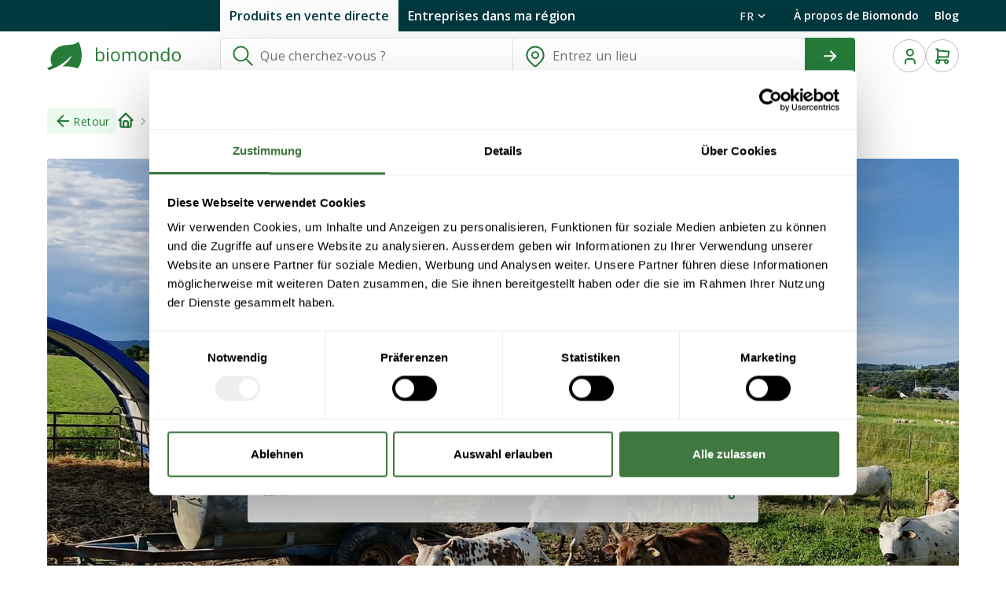

--- FILE ---
content_type: text/css; charset=utf-8
request_url: https://www.biomondo.ch/_nuxt/bis-footer.CauH3W4t.css
body_size: 4141
content:
.c-empty-cart__heading[data-v-fe03e42f]{color:rgb(var(--v-theme-primary));margin-bottom:16px}.c-empty-cart__icon[data-v-fe03e42f]{display:block;height:200px;margin:0 auto 64px;width:205px}.c-empty-cart__link[data-v-fe03e42f]{color:rgb(var(--v-theme-primary));padding:18px;width:100%}.c-empty-cart__text[data-v-fe03e42f]{margin-bottom:32px}@media (max-width:1024px){.c-empty-cart__heading[data-v-fe03e42f]{font-size:24px!important}.c-empty-cart__icon[data-v-fe03e42f]{height:120px;margin-bottom:48px;width:125px}}.c-cart__dialog{margin:0!important;max-height:100%!important;position:fixed!important;right:0;top:0}.c-cart[data-v-4391beb7]{background-color:var(--bis-color-black-green-light);display:flex;flex-direction:column;height:100vh;overflow-y:auto;right:0;top:0;width:620px}.c-cart--expanded[data-v-4391beb7]{width:100%}.c-cart__step[data-v-4391beb7]{display:flex;flex-direction:column;flex-grow:2;justify-content:space-between;margin:auto;max-width:var(--bis-cart-max-width-step-1);padding:32px 32px 0;position:relative;width:100%}.c-cart__step-2[data-v-4391beb7]{justify-content:flex-start;max-width:var(--bis-cart-max-width-step-2);padding:48px 0}.c-cart__step-2-payment-business-name[data-v-4391beb7]{font-weight:400}.c-cart__step-2-payment-chips[data-v-4391beb7]{display:flex;flex-wrap:wrap;gap:8px;margin:16px 0}.c-cart__step-2-payment-chip[data-v-4391beb7]{border-color:var(--bis-color-grey-light);font-size:14px;font-weight:500}.c-cart__step-2-payment-chip--active[data-v-4391beb7]{background-color:rgb(var(--v-theme-primary))!important;color:#fff}.c-cart__step-3-description[data-v-4391beb7]{margin-bottom:32px}.c-cart__step-3-alert[data-v-4391beb7]{margin-top:16px}.c-cart__step-2-payment-divider[data-v-4391beb7]{margin-bottom:32px}.c-cart__confirm[data-v-4391beb7]{background:var(--bis-color-black-green-light);bottom:0;left:0;width:100%}.c-cart__confirm-button[data-v-4391beb7]{display:flex}.c-cart__confirm-button-container[data-v-4391beb7]{width:100%}.c-cart__confirm-button-container--expanded[data-v-4391beb7]{width:calc(var(--bis-order-col-3) + var(--bis-order-col-4) + var(--bis-order-col-5) + 62px)}.c-cart__confirm-button-wrapper[data-v-4391beb7]{display:flex;justify-content:flex-end;width:100%}.c-cart__confirm-costs-container[data-v-4391beb7]{display:flex;gap:32px;justify-content:space-between;width:100%}.c-cart__confirm-costs[data-v-4391beb7]{flex-grow:1;margin-bottom:12px}.c-cart__confirm-total[data-v-4391beb7]{display:flex;justify-content:space-between}.c-cart__confirm-total[data-v-4391beb7]:first-child{margin-top:5px}.c-cart__confirm-total p[data-v-4391beb7]{margin-bottom:4px}.c-cart__confirm-side-costs-toggle-button[data-v-4391beb7]{transition:transform .3s ease-in-out!important}.c-cart__confirm-side-costs-toggle-button--open[data-v-4391beb7]{transform:rotate(180deg)}.c-cart__confirm-side-costs-toggle-button[data-v-4391beb7] i{transform:scale(1.5)}.c-cart__confirm-container[data-v-4391beb7]{margin:auto;max-width:var(--bis-cart-max-width-step-1);padding:0 32px 32px}.c-cart__confirm-container--step-2[data-v-4391beb7]{max-width:var(--bis-cart-max-width-step-2);padding-left:0;padding-right:0}.c-cart__heading[data-v-4391beb7]{display:flex;justify-content:space-between;margin:0 auto;max-width:var(--bis-cart-max-width-step-1);padding:48px 48px 0;width:100%}.c-cart__empty-cart[data-v-4391beb7]{margin:auto;padding:0 48px 24px}.c-cart__action-close[data-v-4391beb7]{height:40px;margin-left:4px;width:40px}.c-cart__action-expand[data-v-4391beb7]{height:40px!important}.c-cart__confirm-total--expanded[data-v-4391beb7]{text-align:left}.c-cart__confirm-total--expanded>.c-cart__confirm-total-price[data-v-4391beb7]{width:calc(var(--bis-order-col-3) + var(--bis-order-col-4) + var(--bis-order-col-5) + 12px)}.c-cart__confirm-total--no-delivery[data-v-4391beb7]{margin-bottom:16px}.c-cart__business-divider[data-v-4391beb7]{margin:48px 0}.c-cart__delivery-method--icon[data-v-4391beb7]{margin-right:8px}.c-cart__delivery-dialog[data-v-4391beb7]{background:#fff;max-width:1000px;padding:64px}.c-cart__delivery-dialog-heading[data-v-4391beb7]{margin-bottom:48px}.c-cart__delivery-dialog-heading--subtext[data-v-4391beb7]{margin-bottom:48px;margin-top:-32px}.c-cart__delivery-form[data-v-4391beb7]{display:flex;gap:8px;margin-left:32px;margin-top:16px}.c-cart__delivery-form-date[data-v-4391beb7]{flex-grow:1}.c-cart__delivery-message[data-v-4391beb7]{flex-grow:9}.c-cart__delivery-form-date--placeholder[data-v-4391beb7]{flex-grow:1;height:86px;width:100%}.c-cart__delivery-option[data-v-4391beb7]{border:1px solid rgb(var(--v-theme-secondary));border-radius:4px;margin-bottom:32px;padding:24px 24px 2px}.c-cart__amount-changed-prompt[data-v-4391beb7]{border-radius:0!important}.c-cart__amount-changed-prompt[data-v-4391beb7] .v-alert__wrapper{margin:auto;max-width:var(--bis-cart-max-width-step-1);padding:0 32px}.c-cart__amount-changed-prompt--expanded[data-v-4391beb7] .v-alert__wrapper{padding:0 48px}.c-cart__delivery-hint[data-v-4391beb7]{color:var(--bis-color-grey-dark);margin-bottom:0}.c-cart__delivery-hint-wrapper[data-v-4391beb7]{margin-left:32px}.c-cart__delivery-dialog-actions[data-v-4391beb7]{display:flex;gap:16px;justify-content:flex-end}.c-cart__delivery-dialog-actions--cancel[data-v-4391beb7]{color:rgb(var(--v-theme-primary))}.c-cart__delivery-option--singular[data-v-4391beb7]{border:none;padding-left:0;padding-right:0}.c-cart__delivery-option--singular .c-cart__delivery-radio[data-v-4391beb7] label{color:#000;font-size:20px}.c-cart__delivery-option--singular .c-cart__delivery-form[data-v-4391beb7]{margin-left:0}.c-cart__delivery-option--singular[data-v-4391beb7] .v-input--selection-controls__input{display:none}.c-cart__no-valid-address[data-v-4391beb7]{border-radius:4px}.c-cart__no-valid-address--button[data-v-4391beb7]{color:var(--bis-color-purple-blue)}.c-cart__address[data-v-4391beb7]{margin-top:16px}.semi-bold[data-v-4391beb7]{font-weight:500}.aligned-right[data-v-4391beb7]{text-align:right}.dark-text[data-v-4391beb7],.dark-text[data-v-4391beb7] span{color:#000}@media (max-width:1024px){.c-cart__step[data-v-4391beb7]{padding:32px 10px 0}.c-cart__heading[data-v-4391beb7]{padding:32px 26px 0}.c-cart__empty-cart[data-v-4391beb7]{padding:0 26px 48px}}@media (max-width:767px){.c-cart[data-v-4391beb7]{height:100%;position:inherit;width:inherit}.c-cart__step[data-v-4391beb7]{padding:32px 0 0}.c-cart__heading-title[data-v-4391beb7]{font-size:24px!important}.c-cart__confirm[data-v-4391beb7]{position:relative}.c-cart__confirm-button-wrapper[data-v-4391beb7]{justify-content:flex-start;width:100%}.c-cart__confirm-button-container--expanded[data-v-4391beb7],.c-cart__confirm-button-container--expanded button[data-v-4391beb7]{width:100%}.c-cart__delivery-form[data-v-4391beb7]{display:flex;flex-direction:column}.c-cart__delivery-dialog[data-v-4391beb7]{padding:16px}.c-cart__confirm-container[data-v-4391beb7]{padding:16px 8px}.c-cart__confirm-container--step-2[data-v-4391beb7]{max-width:var(--bis-cart-max-width-step-2);padding:16px 8px}}.c-header .v-dialog{align-items:flex-end;justify-content:flex-end}.c-header .v-overlay__content{margin:0;max-height:100vh;min-height:100vh}.c-cart .v-btn--variant-outlined{border-color:rgb(var(--v-theme-secondary))}.c-search-zip-dialog__container[data-v-7ab4e30d]{padding:32px}.c-search__zip-title-container[data-v-7ab4e30d]{padding:0!important}.c-search-zip-dialog__title[data-v-7ab4e30d]{margin:0 0 16px;padding:0;word-break:break-word}.c-search-zip-dialog__fertilizer-title[data-v-7ab4e30d]{margin-bottom:40px;padding:0}.c-search-zip-dialog__body[data-v-7ab4e30d]{margin-bottom:32px;padding:0!important}.c-search-zip-dialog__input[data-v-7ab4e30d]{margin-bottom:12px}.c-search-zip-dialog__submit-btn[data-v-7ab4e30d]{font-size:14px}.c-search-zip-dialog__button-container[data-v-7ab4e30d]{align-items:center;display:flex;justify-content:center;width:100%}.c-search-zip-dialog__close-button[data-v-7ab4e30d]{color:rgb(var(--v-theme-primary));padding:16px 32px 0}.c-search__zip-login-icon-container[data-v-7ab4e30d]{margin-right:8px}.c-search-zip-dialog__login-link[data-v-7ab4e30d]{align-items:center;display:flex;justify-content:center;margin-left:auto;padding:18px 32px;text-decoration:none}.c-search-zip-dialog__login-link-persistent[data-v-7ab4e30d]{margin-left:0}.c-search-zip-dialog__invalid-address-message[data-v-7ab4e30d]{text-align:center;width:100%}.c-search-confirm-origin__radio[data-v-7ab4e30d]{align-items:flex-start;display:flex}.c-search-confirm-origin__radio-with-zip[data-v-7ab4e30d]{align-items:center}.c-search-confirm-origin__label[data-v-7ab4e30d]{display:flex;flex-direction:column;font-size:1rem}.c-search-confirm-origin__label[data-v-7ab4e30d]:hover{cursor:pointer}.c-search-confirm-origin__underlabel[data-v-7ab4e30d]{font-size:.75rem}.c-search-confirm-origin__label-with-zip[data-v-7ab4e30d]{align-items:center;flex-direction:row;justify-content:center}.c-search-confirm-origin__label-with-zip .c-search-zip-dialog__input[data-v-7ab4e30d]{display:inline-block;margin:auto auto auto 24px;padding-top:24px}@media (max-width:767px){.c-search-zip-dialog__icon[data-v-7ab4e30d]{display:none}.c-search-zip-dialog__container[data-v-7ab4e30d]{padding:16px}.c-search-zip-dialog__close-button[data-v-7ab4e30d]{padding:12px 16px}.c-search-zip-dialog[data-v-7ab4e30d]{margin:16px!important}}.c-header[data-v-b1b1eefe]{align-content:flex-start;align-items:flex-start;background-color:var(--bis-layout-background-color-header,#fff);display:flex;flex-wrap:wrap;height:116px;justify-content:center;left:0;position:fixed;right:0;top:0;z-index:7}.c-header--green[data-v-b1b1eefe]{background-color:var(--bis-color-black-green-light)}.c-header__home[data-v-b1b1eefe]{background:url(../icons/biomondo_logo.svg) 50%;background-size:172px 40px;height:40px;width:172px}.c-header__bio-suisse[data-v-b1b1eefe]{background-position:50%;background-size:172px 55px;height:55px;margin-left:48px;margin-top:-8px;width:172px}.c-header__logo-wrapper[data-v-b1b1eefe]{display:flex}.c-header__actions[data-v-b1b1eefe]{align-items:center;display:flex;gap:8px}.c-header__mobile-search[data-v-b1b1eefe]{border-color:var(--bis-color-grey)}.c-header .v-btn.v-btn--rounded[data-v-b1b1eefe]{height:42px!important;min-width:42px!important;padding:0}.c-header__content[data-v-b1b1eefe]{width:100%}.c-header__content-top[data-v-b1b1eefe]{background:rgb(var(--v-theme-blackgreen));height:40px}.c-header__content-top-inner[data-v-b1b1eefe]{align-items:center;display:flex;justify-content:space-between;margin:auto;max-width:var(--bis-layout-width-main-content,1599px);width:calc(100% - var(--bis-layout-side-margin)*2)}.c-header__content-top-actions[data-v-b1b1eefe],.c-header__content-top-options[data-v-b1b1eefe]{display:flex}.c-header__content-top-actions[data-v-b1b1eefe]{margin-left:220px}.c-header__content-top-action-toggle[data-v-b1b1eefe]{background:none;border:0;box-shadow:none;color:#fff;display:block;font-weight:600;height:100%;padding:8px 12px}.c-header__content-top-action-toggle[data-v-b1b1eefe]:hover:not(.c-header__content-top-action-toggle--active){background:#326165;border:none!important}.c-header__content-top-action-toggle--active[data-v-b1b1eefe]{background:#fff;color:rgb(var(--v-theme-blackgreen))}.c-header__content-top-option-link[data-v-b1b1eefe]{color:#fff;display:block;font-size:14px;font-weight:600;height:100%;height:40px;line-height:40px;text-decoration:none}.c-header__content-top--home[data-v-b1b1eefe]{background:#fff}.c-header__content-top--home .c-header__content-top-option-link[data-v-b1b1eefe]{color:rgb(var(--v-theme-primary))}.c-header__content-top-option-link--blog[data-v-b1b1eefe]{margin-left:20px}.c-header__content-main[data-v-b1b1eefe]{align-items:center;display:flex;justify-content:space-between;margin:auto;max-width:var(--bis-layout-width-main-content,1599px);padding:8px 0;width:calc(100% - var(--bis-layout-side-margin)*2)}.c-header__search[data-v-b1b1eefe]{flex-grow:1;height:46px;margin:0 48px}.c-header__cart[data-v-b1b1eefe]{height:42px;width:42px}.c-header__cart[data-v-b1b1eefe] .v-btn__content,.c-header__new-product[data-v-b1b1eefe] .v-btn__content{-moz-column-gap:4px;column-gap:4px;padding:0 4px}.c-header__cart[data-v-b1b1eefe] svg circle,.c-header__cart[data-v-b1b1eefe] svg path{stroke:rgb(var(--v-theme-primary))}.c-header__menu-item[data-v-b1b1eefe]{align-items:center;border-bottom:1px solid var(--bis-color-grey-light);display:flex;gap:10px}.c-header__menu-item[data-v-b1b1eefe] .v-list-item__content{display:flex;gap:10px}.c-header__menu-item p[data-v-b1b1eefe]{margin-bottom:0}.c-header__menu-item--profile[data-v-b1b1eefe]{border-bottom:none;padding:16px 0}.c-header__menu-item--not-profile[data-v-b1b1eefe]{padding:0}.c-header__menu-list-item[data-v-b1b1eefe]{border-bottom:1px solid var(--bis-color-grey-light)}.c-header__languages[data-v-b1b1eefe]{display:none;padding:12px 16px}.c-header__language[data-v-b1b1eefe]{text-transform:uppercase}.c-header__language-menu-list[data-v-b1b1eefe]{padding:0}.c-header__language[data-v-b1b1eefe]:not(:first-child):before{content:" ·";display:inline-block;padding-left:8px}.c-header__language[data-v-b1b1eefe]:focus,.c-header__language[data-v-b1b1eefe]:hover{text-decoration:underline}.c-header__language[data-v-b1b1eefe]:focus:before,.c-header__language[data-v-b1b1eefe]:hover:before{text-decoration:none}.c-header__language.nuxt-link-exact-active[data-v-b1b1eefe]{font-weight:700}.c-header__language-menu-button[data-v-b1b1eefe]{height:40px!important;margin-right:16px;text-transform:uppercase!important}.c-header__language-menu-list-item[data-v-b1b1eefe]{text-transform:uppercase}.v-menu__content a[data-v-b1b1eefe]{color:#000;text-decoration:none}.c-header__logout[data-v-b1b1eefe]{color:rgb(var(--v-theme-primary));display:block;margin:16px 0 8px}.c-header__login[data-v-b1b1eefe]{color:#fff;margin-bottom:10px;margin-top:10px}.c-header__register[data-v-b1b1eefe]{color:rgb(var(--v-theme-primary))!important}.c-header__count-icon[data-v-b1b1eefe]{padding-left:unset!important;padding-right:unset!important;position:relative}.c-header__cart-count[data-v-b1b1eefe]{align-items:center;background-color:#d21e1f;border-radius:50%;color:#fff;display:flex;font-size:14px;height:20px;justify-content:center;padding:4px;position:absolute;right:-8px;top:-8px;width:20px;z-index:1}.c-header__location[data-v-b1b1eefe]{height:42px!important}.c-header__location--mobile[data-v-b1b1eefe]{display:none}.c-header__categories[data-v-b1b1eefe]{align-items:center;display:flex;justify-content:space-between;max-width:var(--bis-layout-width-main-content,1599px);width:calc(100% - var(--bis-layout-side-margin)*2)}.c-header__category-list[data-v-b1b1eefe]{display:flex;flex-direction:row;gap:24px;list-style:none;padding-left:0}.c-header__category-item[data-v-b1b1eefe]{padding:16px 0}.c-header__category-link[data-v-b1b1eefe]{color:#000000de;text-decoration:none}.c-header__category-link[data-v-b1b1eefe]:hover{color:rgb(var(--v-theme-primary))}.c-header__category-label[data-v-b1b1eefe]{font-size:20px;font-weight:600}.c-header__category-item--active[data-v-b1b1eefe],.c-header__category-sub-item--active[data-v-b1b1eefe]{box-shadow:inset 0 -4px rgb(var(--v-theme-primary))}.c-header__category-item--active>.c-header__category-link[data-v-b1b1eefe]{color:rgb(var(--v-theme-primary))}.c-header--with-rootcategories[data-v-b1b1eefe]{height:auto}.c-header__subcategories[data-v-b1b1eefe]{display:flex;flex-wrap:wrap}.c-header--with-subcategories[data-v-b1b1eefe]{height:auto}.c-header--with-border[data-v-b1b1eefe]{border-bottom:2px solid var(--bis-color-grey-light)}.c-header__subcategory-menu-button[data-v-b1b1eefe]{border-radius:0;height:46px!important;padding-left:0!important;text-transform:none}.c-header__navigation[data-v-b1b1eefe]{align-items:center;display:flex}.c-header--home[data-v-b1b1eefe]{background:transparent;position:absolute}.c-header--home .c-header__home[data-v-b1b1eefe]{background-size:287px 67px;filter:brightness(0) invert(1);height:67px;width:287px}.c-header--home .c-header__content-main[data-v-b1b1eefe]{padding-top:32px;width:100%}.c-header--home--scroll[data-v-b1b1eefe]{background:#fff;position:fixed}.c-header--home--scroll .c-header__home[data-v-b1b1eefe]{background-size:172px 40px;filter:brightness(1) invert(0);height:40px;width:172px}.c-header--home--scroll .c-header__content-main[data-v-b1b1eefe]{margin-bottom:16px;padding:16px 0 8px}.c-header--home--scroll .c-header__content-top[data-v-b1b1eefe]{background:rgb(var(--v-theme-blackgreen))}.c-header--home--scroll .c-header__content-top--home .c-header__content-top-option-link[data-v-b1b1eefe]{color:#fff}.c-header__search-wrapper--small[data-v-b1b1eefe]{display:none;width:100%}.c-header__mobile-menu-header-top[data-v-b1b1eefe]{display:flex;justify-content:space-between;padding:24px}.c-header__language-menu-mobile[data-v-b1b1eefe]{padding:0 24px 16px}.c-header__language-menu-mobile-item[data-v-b1b1eefe]{margin-right:24px;text-decoration:none;text-transform:uppercase!important}.c-header__language-menu-mobile-item--active[data-v-b1b1eefe]{color:rgb(var(--v-theme-primary))!important;font-weight:600}.c-header__menu-name[data-v-b1b1eefe]{color:#000!important;font-size:14px;font-weight:400;letter-spacing:normal!important;margin-left:4px}.c-header__menu-button--with-name[data-v-b1b1eefe]{padding:0 8px!important}.green-bg[data-v-b1b1eefe]{background:#fff}.c-header__landing[data-v-b1b1eefe]{max-width:var(--bis-layout-width-main-content,1599px);padding:0 64px;width:100%}.c-header__search-field-mobile-placeholder[data-v-b1b1eefe]{box-shadow:0 0 40px #0000001a;flex:1;margin:0 16px}.c-header__search-field-mobile-field[data-v-b1b1eefe]{width:100%}.c-header__search-field-mobile-field[data-v-b1b1eefe] .v-field{border:1px solid #e0e0e0!important;border-radius:4px;box-shadow:none!important;font-size:1rem!important;min-height:40px!important}.c-header__search-field-mobile-field[data-v-b1b1eefe] .v-field label{color:var(--bis-color-grey-dark);opacity:1;top:24%;transform:none!important}.c-header__search-field-mobile-field[data-v-b1b1eefe] .v-field__input{min-height:40px;padding-bottom:8px;padding-top:8px}.c-header__search-field-mobile-field[data-v-b1b1eefe] .v-field__overlay{display:none}@media (max-width:1060px){.c-header__landing[data-v-b1b1eefe]{padding:0}}.c-header__landing .c-header__home[data-v-b1b1eefe]{margin-top:30px}.c-header__landing .c-header__logo-wrapper[data-v-b1b1eefe]{display:flex;justify-content:space-between}.c-header__landing .c-header__logo-wrapper .c-header__bio-suisse-wrap[data-v-b1b1eefe]{background-color:rgb(var(--v-theme-primary));border-radius:0 0 4px 4px;max-height:76px;padding:16px}.c-header__landing .c-header__logo-wrapper .c-header__bio-suisse[data-v-b1b1eefe]{margin-left:0}@media (max-width:1919px){.c-header__categories[data-v-b1b1eefe],.c-header__content-main[data-v-b1b1eefe]{margin:auto}.c-header__mode[data-v-b1b1eefe]{margin:20px var(--bis-layout-side-margin)}}@media (min-width:768px) and (max-width:1023px){.c-header[data-v-b1b1eefe]{height:172px}.c-header--home--scroll .c-header__content-main[data-v-b1b1eefe]{margin-bottom:4px}.c-header__search[data-v-b1b1eefe]{margin:0 var(--bis-layout-side-margin)}}@media (max-width:767px){.c-header[data-v-b1b1eefe]{height:64px;transform:translateZ(0);transition:all .2s ease-out}.c-header__search-wrapper--small[data-v-b1b1eefe]{display:block}.c-header__menu-name[data-v-b1b1eefe]{display:none}.c-header--search-dialog-open[data-v-b1b1eefe]{height:100vh;z-index:6}.c-header--hidden[data-v-b1b1eefe]{box-shadow:none;transform:translate3d(0,-100%,0)}.c-header--green-about[data-v-b1b1eefe]{background-color:#fff!important;border-bottom:1px solid var(--bis-color-grey-light)}.c-header__search[data-v-b1b1eefe]{display:none}.c-header--search-dialog-open .c-header__search[data-v-b1b1eefe]{display:block}.c-header.c-header--with-search[data-v-b1b1eefe]{height:auto!important}.c-header.c-header--with-search .c-header__search[data-v-b1b1eefe]{display:block}.c-header__actions[data-v-b1b1eefe]{-moz-column-gap:8px;column-gap:8px}.c-header__location[data-v-b1b1eefe]{display:none}.c-header__location--mobile[data-v-b1b1eefe]{display:block}.c-header__menu[data-v-b1b1eefe]{width:270px}.c-header__menu-button[data-v-b1b1eefe]{margin-left:0;padding:0 8px!important}.c-header__menu-icon[data-v-b1b1eefe]{margin-right:0}.c-header__home[data-v-b1b1eefe]{background:url(../icons/biomondo_logo-small.svg) 50%!important;background-size:32px 32px!important;height:32px!important;width:32px!important}.c-header--home:not(.c-header--search-dialog-open) .c-header__home[data-v-b1b1eefe]{background:url(../icons/biomondo_logo.svg) 50%!important;background-size:146px 34px!important;height:34px!important;width:146px!important}.c-header__landing .c-header__home[data-v-b1b1eefe]{background-size:240px 56px!important;height:56px!important;width:240px!important}.c-header__bio-suisse[data-v-b1b1eefe],.c-header__bio-suisse-wrap[data-v-b1b1eefe],.c-header__new-product[data-v-b1b1eefe]{display:none}}@media (max-width:516px){.c-header__new-product-label[data-v-b1b1eefe]{height:1px;left:-10000px;overflow:hidden;position:absolute;width:1px}}@media (max-width:374px){.c-header__mode-switcher.v-btn.caption[data-v-b1b1eefe]{font-size:.6em!important}}@media print{.c-header[data-v-b1b1eefe]{position:static}.c-header--with-border[data-v-b1b1eefe]{border-bottom:none}.c-header__cart[data-v-b1b1eefe],.c-header__categories[data-v-b1b1eefe],.c-header__home[data-v-b1b1eefe],.c-header__menu-button[data-v-b1b1eefe],.c-header__new-product[data-v-b1b1eefe],.c-header__search[data-v-b1b1eefe]{display:none}.c-header__location[data-v-b1b1eefe]{display:block!important}}.remove-active-class[data-v-b1b1eefe]:before{background:#fff}.remove-active-class[data-v-b1b1eefe]:hover:before{background:#0000004d}.c-header__subcategory-menu-button[data-v-b1b1eefe] .v-btn__content{opacity:1!important}.c-header__menu-detached{transform:translateY(10px)}.c-header__menu-detached .v-list-item--active:before{opacity:0!important}.c-header__menu-button-item:before{background:none!important}.c-header__search .v-field,.c-header__search .v-field__field,.c-header__search .v-field__prepend-inner{align-items:center;display:flex;height:46px}.c-header__search .v-field label{top:29%!important}@media screen and (max-width:767px){.c-header__menu-detached{background:#fff;border-radius:0;box-shadow:none;height:100%;left:0!important;max-height:100%!important;max-width:100vw!important;position:fixed;top:0!important;transform:none;width:100vw;z-index:202!important}}.c-footer[data-v-54e850ce]{background:rgb(var(--v-theme-primary));margin-left:calc(var(--bis-layout-side-margin)*-1);width:100vw;z-index:1}.c-footer__bottom-section[data-v-54e850ce],.c-footer__top-section[data-v-54e850ce]{padding:0 var(--bis-layout-side-margin)}.c-footer__bottom-section[data-v-54e850ce]{background:#1e602d}.c-footer__inner-container[data-v-54e850ce]{display:grid;grid-template-columns:repeat(12,1fr);max-width:1350px;grid-column-gap:32px;margin:auto}.c-footer__top-container[data-v-54e850ce]{padding:64px 0}.c-footer__biomondo-logo-container[data-v-54e850ce]{grid-column-end:5;grid-column-start:1}.c-footer__biomondo-logo[data-v-54e850ce]{background:url(../icons/biomondo_logo.svg) 50% no-repeat;background-size:cover;display:block;filter:brightness(0) invert(1);height:60px;width:258px}.c-footer__biomondo-tagline[data-v-54e850ce]{color:#fff;margin-top:16px;padding-left:91px;padding-right:64px}.c-footer__biomondo-tagline p[data-v-54e850ce]{margin-bottom:0}.c-footer__biomondo-tagline strong[data-v-54e850ce]{display:block;margin-bottom:8px}.c-footer__categories[data-v-54e850ce]{grid-column-end:9;grid-column-start:5;margin-top:60px}.c-footer__links-container[data-v-54e850ce]{grid-column-end:13;grid-column-start:9;margin-top:68px}.c-footer__categories-list[data-v-54e850ce],.c-footer__links-list[data-v-54e850ce]{list-style:none;padding-left:0}.c-footer__categories-list li[data-v-54e850ce]{font-size:24px;margin-bottom:12px}.c-footer__links-list li[data-v-54e850ce]{margin-bottom:8px}.c-footer__categories-list li a[data-v-54e850ce],.c-footer__links-list li a[data-v-54e850ce]{color:#fff;text-decoration:none}.c-footer__links-list li a[data-v-54e850ce]:hover{border-bottom:1px solid var(--bis-color-green-transperent);color:var(--bis-color-green-transperent)}.c-footer__categories-list li a[data-v-54e850ce]:hover{border-bottom:2px solid var(--bis-color-green-transperent);color:var(--bis-color-green-transperent)}.c-footer__newsletter-title[data-v-54e850ce]{color:#fff;margin-bottom:8px;margin-top:24px}.c-footer__newsletter-link[data-v-54e850ce]{margin-left:8px}.c-footer__bio-suisse[data-v-54e850ce],.c-footer__bio-suisse--mobile[data-v-54e850ce]{align-self:flex-end;background-position:50%;background-repeat:no-repeat;background-size:172px 55px;display:block;grid-column-end:9;grid-column-start:5;height:55px;margin:20px 0 24px;width:172px}.c-footer__bio-suisse--mobile[data-v-54e850ce]{display:none}.c-footer__bio-news-container[data-v-54e850ce]{align-self:flex-end;grid-column-end:12;grid-column-start:9;margin:20px 0 24px}.c-footer__bio-news-link[data-v-54e850ce]{align-items:flex-end;color:#fff;display:flex;font-size:12px;gap:16px;text-decoration:none}.c-footer__bio-news-link-text[data-v-54e850ce]{margin-bottom:0;width:140px}.c-footer__bio-news-link-logo[data-v-54e850ce]{margin-bottom:4px;width:100px}.c-footer__bottom-divider[data-v-54e850ce]{background:rgb(var(--v-theme-primary));display:none;width:2px}@media (max-width:1023px){.c-footer__biomondo-logo-container[data-v-54e850ce]{grid-column-end:13;padding-left:24px}.c-footer__categories[data-v-54e850ce],.c-footer__links-container[data-v-54e850ce]{grid-column-end:13;grid-column-start:1;margin-top:48px;padding-left:91px}.c-footer__links-container[data-v-54e850ce]{display:flex;gap:16px}.c-footer__newsletter-title[data-v-54e850ce]{margin-top:0}.c-footer__newsletter-links[data-v-54e850ce],.c-footer__public-links-list[data-v-54e850ce]{flex:1}.c-footer__bottom-container[data-v-54e850ce]{display:flex}.c-footer__bio-news-container[data-v-54e850ce],.c-footer__bio-suisse[data-v-54e850ce],.c-footer__bio-suisse--mobile[data-v-54e850ce]{flex:1}.c-footer__bottom-divider[data-v-54e850ce]{display:block}}@media (max-width:767px){.c-footer__bio-suisse[data-v-54e850ce]{display:none}.c-footer__bio-suisse--mobile[data-v-54e850ce]{background-size:200px 70px;display:block!important;height:81px;width:95px}.c-footer__links-container[data-v-54e850ce]{flex-direction:column;padding-left:calc(32px - var(--bis-layout-side-margin))}.c-footer__categories[data-v-54e850ce]{margin-left:calc(var(--bis-layout-side-margin)*-1);padding-left:0;width:100vw}.c-footer__categories ul li[data-v-54e850ce]{border-bottom:1px solid hsla(0,0%,100%,.2);border-top:1px solid hsla(0,0%,100%,.2);margin-bottom:0;padding:16px 32px}.c-footer__bio-news-link[data-v-54e850ce]{align-items:center;flex-direction:column;gap:32px}.c-footer__bio-news-link p[data-v-54e850ce]{text-align:center}}@media (min-width:1920px){.c-footer[data-v-54e850ce]{margin-left:0}}


--- FILE ---
content_type: text/css; charset=utf-8
request_url: https://www.biomondo.ch/_nuxt/bis-search-map.BAw9wXlP.css
body_size: 276
content:
.mapboxgl-popup .mapboxgl-popup-content{border-radius:4px;padding:0}.mapboxgl-popup.mapboxgl-popup-anchor-bottom{max-width:500px!important}.mapboxgl-canvas{height:calc(100vh - var(--bis-layout-height-header, 88px))}.mapboxgl-popup-tip{display:none}@media (max-width:1024px){.mapboxgl-popup .mapboxgl-popup-content{border-radius:4px;padding:0}.mapboxgl-popup.mapboxgl-popup-anchor-bottom{max-width:min(calc(100vw - 40px),500px)!important}}@media (max-width:540px){.mapboxgl-popup.mapboxgl-popup-anchor-bottom{max-width:calc(100vw - 40px)!important}}.c-search__map[data-v-efd0d373]{height:calc(100vh - 178px);position:fixed;right:0;top:178px;transition:all .25s linear;width:100%}.c-search__map--hidden[data-v-efd0d373]{opacity:0;transform:translateY(20rem);visibility:hidden}.c-search__map--expanded[data-v-efd0d373]{width:100vw!important}.c-search-map__marker[data-v-efd0d373]{position:absolute}@media (max-width:1535px){.c-search__map[data-v-efd0d373]{width:100%}}@media (max-width:1279px){.c-search__map[data-v-efd0d373]{height:calc(100vh - var(--bis-layout-height-header, 88px));left:0;position:fixed;right:0;width:100vw;z-index:2}}@media (max-width:1024px){.c-search__map[data-v-efd0d373]{height:calc(100vh - var(--bis-layout-height-header, 88px) - var(--bis-layout-height-header-search, 50px));top:calc(var(--bis-layout-height-header, 88px) + var(--bis-layout-height-header-search, 50px))}}@media print{.c-search__map[data-v-efd0d373]{display:none;visibility:hidden}}


--- FILE ---
content_type: text/css; charset=utf-8
request_url: https://www.biomondo.ch/_nuxt/bis-search-typesense.DAd8jZPE.css
body_size: 3265
content:
.c-search-category-description[data-v-be86a760]{font-size:20px;font-style:normal;font-weight:400;letter-spacing:.15px;line-height:28px;margin-bottom:23px}@media (max-width:768px){.c-search-category-description[data-v-be86a760]{font-size:16px;letter-spacing:.3px;line-height:24px;margin-bottom:20px}}.c-search-location-field .v-field{border-color:#e0e0e0!important;border-style:solid!important;box-shadow:none!important;font-size:16px!important;min-height:56px!important}.c-search-location-field .v-field__field{align-items:center}.c-search-location-field{position:relative}.c-search-location-field__field .v-field{-moz-column-gap:8px;column-gap:8px;font-size:16px!important}.c-search-location-field__field .v-input__prepend-inner{align-items:center;display:flex;gap:8px}.c-search-location-field .v-field input,.c-search-location-field .v-field label{font-weight:400;height:100%;letter-spacing:.25px;line-height:20px;min-height:0!important}.c-search-location-field .v-field label{color:var(--bis-color-grey-dark);opacity:1;transform:none!important}.c-search-location-field .v-field--center-affix .v-label.v-field-label{top:32%}.c-search-location-field .v-field--focused{background:rgb(var(--v-theme-secondary2))!important;border:1px solid rgb(var(--v-theme-primary))!important;box-sizing:border-box}.c-search-location-field .v-field__overlay{display:none}.c-search-location-field__location-suggestion[data-v-d7d47f60]{background-color:var(--bis-color-search-suggestion-background);border-radius:3px;cursor:pointer;display:flex;margin-top:8px;padding:8px 32px}.c-search-location-field__location-suggestion--selected[data-v-d7d47f60],.c-search-location-field__location-suggestion[data-v-d7d47f60]:hover{background-color:var(--bis-color-search-suggestion-selected-background)}.c-search-location-field__location-suggestion[data-v-d7d47f60]:first-child{margin-top:0}.c-search-location-field__location-suggestion-icon[data-v-d7d47f60]{align-items:center;background-color:var(--bis-color-search-suggestion-icon-background);border-radius:3px;color:var(--bis-color-search-suggestion-icon-foreground);display:flex;height:48px;justify-content:center;margin-right:16px;min-width:48px;width:48px}.c-search-location-field__location-suggestion-description[data-v-d7d47f60]{display:flex;flex-direction:column;justify-content:center}.c-search-location-field__list[data-v-d7d47f60]{background:#fff;border-radius:4px;bottom:0;box-shadow:0 0 40px var(--bis-color-shadow);list-style:none;position:absolute;transform:translateY(100%);width:100%;z-index:106}.c-search-location-field__field[data-v-d7d47f60] .v-icon{opacity:1!important}.c-filters[data-v-04bc6fb7]{box-shadow:0 0 40px #0000001a}.c-filters__section[data-v-04bc6fb7]{border-bottom:2px solid var(--bis-color-black-green-light);padding:20px 32px 24px}.c-filters__section--location[data-v-04bc6fb7]{display:none}.c-filters__section h4[data-v-04bc6fb7]{font-size:1rem;font-weight:700;margin-bottom:8px}.c-filters__section-header[data-v-04bc6fb7]{align-items:center;display:flex;justify-content:space-between}.c-filters__section-header h3[data-v-04bc6fb7]{align-items:center;display:flex;font-size:1.5rem;font-weight:600;gap:8px}.c-filters__section-header-actions[data-v-04bc6fb7]{align-items:center;display:flex;gap:16px}.c-filters__section-header-actions--reset[data-v-04bc6fb7]{color:rgb(var(--v-theme-primary));font-size:.875rem;font-weight:600;text-decoration:underline}.c-filters__section-header-actions--close[data-v-04bc6fb7]{border:2px solid var(--bis-color-black-green-light);height:40px;width:40px}.c-search-filters__facet[data-v-04bc6fb7]{background:#fff;border:1px solid var(--bis-color-grey-light);color:var(--bis-color-grey-dark);display:flex;font-size:.875rem;margin:1px;padding:4px 16px}.c-filters[data-v-04bc6fb7] .v-chip-group--column .v-slide-group__content{gap:8px}.c-search-filters__facet[data-v-04bc6fb7] .v-chip__content{align-items:center;font-size:.875rem;gap:8px}.c-search-filters__facet strong[data-v-04bc6fb7]{color:#212121;font-weight:600}.facet-selected[data-v-04bc6fb7]{background:var(--bis-color-anthracite)}.c-search-filters__facet--expand[data-v-04bc6fb7],.facet-selected[data-v-04bc6fb7]{border:2px solid var(--bis-color-anthracite);margin:0}.c-search-filters__facet--expand[data-v-04bc6fb7]{background:var(--bis-color-black-green-light)}.c-search-filters__facet[data-v-04bc6fb7] .v-icon--size-default{color:rgb(var(--v-theme-primary));font-size:24px}.c-filters__section-header--badge[data-v-04bc6fb7]{align-items:center;background:var(--bis-color-red);border-radius:50px;color:#fff;display:flex;font-size:.75rem;height:20px;justify-content:center;width:20px}.c-filters__mobile-confirm[data-v-04bc6fb7]{display:none}@media (max-width:767px){.c-filters__section-sort[data-v-04bc6fb7]{padding-bottom:128px}.c-filters__section--location[data-v-04bc6fb7]{display:block}.c-filters__mobile-confirm[data-v-04bc6fb7]{bottom:16px;display:block;left:50%;position:fixed;transform:translate(-50%);width:80%}}.c-search-confirm-origin__container[data-v-c42904cc]{background-color:var(--bis-color-grey-very-light);border-radius:4px;display:flex;margin-bottom:36px;width:100%}.c-search-confirm-origin__container-yellow[data-v-c42904cc]{background-color:rgb(var(--v-theme-warning))}.c-search-confirm-origin__info-icon[data-v-c42904cc]{margin:23px 19px 23px 23px}.c-search__confirm-origin-info-subcategories[data-v-c42904cc]{margin:0}.c-seach__origin-form-show-outside[data-v-c42904cc],.c-search-confirm-origin__label[data-v-c42904cc]{color:#000}.c-seach__origin-form-show-outside[data-v-c42904cc]:hover,.c-search-confirm-origin__label[data-v-c42904cc]:hover{cursor:pointer}.c-search-confirm-origin__notice-link[data-v-c42904cc]{box-shadow:none;color:#000;margin:0;padding:0;text-decoration:underline}.c-search-confirm-origin__text-container[data-v-c42904cc]{margin-bottom:20px;margin-right:24px;margin-top:20px}.c-search-confirm-origin__new-address-container[data-v-c42904cc]{-moz-column-gap:24px;column-gap:24px;display:grid;grid-template-areas:"street street" "zip city";grid-template-columns:30% 70%;grid-template-rows:1fr 1fr;padding-right:24px;width:50%;grid-column-gap:24px}.c-seach__confirm-origin-info[data-v-c42904cc],.c-search-confirm-origin__address-ask[data-v-c42904cc],.c-search-confirm-origin__form[data-v-c42904cc]{margin-bottom:24px}.c-search-confirm-origin__street[data-v-c42904cc]{grid-area:street}.c-search-confirm-origin__zip[data-v-c42904cc]{grid-area:zip}.c-search-confirm-origin__city[data-v-c42904cc]{grid-area:city}.c-search-confirm-origin__invalid-address-message[data-v-c42904cc]{margin-bottom:24px}@media (max-width:1023px){.c-search-confirm-origin__new-address-container[data-v-c42904cc]{width:100%}}@media (max-width:767px){.c-search-confirm-origin__info-icon[data-v-c42904cc]{margin:23px 12px 12px 23px}.c-search-confirm-origin__new-address-container[data-v-c42904cc]{grid-template-areas:"street" "zip" "city";grid-template-columns:repeat(3,100%);grid-template-rows:1fr 1fr 1fr;width:100%}}@media print{.c-search-confirm-origin__container[data-v-c42904cc] *{display:none}}.c-search__fertilizer-message[data-v-1f65e803]{align-items:center;background-color:var(--bis-color-grey-very-light);border-radius:4px;display:flex;flex-direction:column;justify-content:center;margin-bottom:48px;padding:24px;width:100%}.c-search__fertilizer-inner-container[data-v-1f65e803]{margin-bottom:24px;max-width:460px;width:100%}.c-search__fertilizer-no-results-criteria[data-v-1f65e803],.c-search__fertilizer-no-results-title[data-v-1f65e803]{margin-bottom:24px;text-align:center;width:100%}.c-search__fertilizer-no-results-criteria[data-v-1f65e803]{margin:24px 0}.c-search__fertilizer-no-results-data-container[data-v-1f65e803]{align-items:center;display:flex;flex-direction:column;margin-bottom:12px;width:100%}.c-search__fertilizer-data-header[data-v-1f65e803]{margin-bottom:6px;text-align:center;width:100%}.c-search__fertilizer-data[data-v-1f65e803]{text-align:center;width:100%}.c-search__fertilizer-redirect-message[data-v-1f65e803]{background-color:var(--bis-background-color-product-cta-warning);border-radius:4px;color:#000;margin-bottom:96px;padding:24px;width:100%}.c-search__fertilizer-message-link[data-v-1f65e803]{color:#000;text-decoration:underline}@media (min-width:767px){.c-search__fertilizer-no-results-data-container[data-v-1f65e803]{align-items:baseline;display:flex;flex-direction:row;margin-bottom:0;width:100%}.c-search__fertilizer-data-header[data-v-1f65e803]{padding-right:12px;text-align:left;width:50%}.c-search__fertilizer-data[data-v-1f65e803]{flex-grow:1;text-align:left}}@media print{[data-v-1f65e803]{visibility:hidden}.c-search__fertilizer-message[data-v-1f65e803] :not(.c-search__fertilizer-print-btn){visibility:visible}}.c-search__green{position:relative;z-index:2}.c-search__green-content{padding:0 var(--bis-search-left-space);position:relative;z-index:1!important}@media (min-width:767px){.c-search__green-content{margin-top:-60px;padding-left:0;padding-right:0;padding-top:32px}}.c-search__green-content--business{padding-left:0;padding-right:0}.c-search__green-background{background-color:var(--bis-color-black-green-light);height:-moz-fit-content;height:fit-content;height:100%;left:0;margin-left:calc(-50vw + 50%);position:absolute;width:100vw;z-index:0}@media (max-width:1023px){.c-search__green-background{overflow:hidden}}.c-search__title{font-size:34px;font-style:normal;font-weight:600;line-height:40px;margin-bottom:16px}.c-search__title span{font-size:20px;font-style:normal;font-weight:400;letter-spacing:.18px;line-height:120%;text-wrap:nowrap}@media (min-width:767px){.c-search__title span{font-size:24px}}.c-search__page-outer[data-v-e20a507f]{margin-left:calc(-50vw + 50%);margin-top:-16px;min-height:75vh;width:100vw}.c-search__page-outer--grid[data-v-e20a507f]{margin-left:0;width:100%}.c-search__content[data-v-e20a507f]{position:relative;width:100%}.c-search__page-loader[data-v-e20a507f]{align-items:center;display:flex;flex-direction:column;justify-content:center;width:100%}.c-search__page-loader-text[data-v-e20a507f]{margin-top:20px}.c-search__left-side[data-v-e20a507f]{box-sizing:content-box;height:100%;margin:0 24px;width:566px}.c-search__expanded-map-left[data-v-e20a507f]{min-height:100vw}.c-search__expanded-map-controls[data-v-e20a507f]{align-items:center;background:#fff;display:flex;gap:20px;left:0;padding:16px 32px;position:fixed;top:178px;width:318px;z-index:10}.c-search__grid[data-v-e20a507f]{flex:1;margin:0 var(--bis-layout-side-margin,160px);max-width:var(--bis-layout-width-main-content,1599px)}.c-search__page-outer--grid .c-search__grid[data-v-e20a507f]{margin:0}.c-search__edit-btn[data-v-e20a507f]{display:inline-flex}.c-search__edit-text[data-v-e20a507f]{margin-right:6px;text-align:left}.c-search__results[data-v-e20a507f]{flex:1;margin-top:24px}.c-search__show-map-btn[data-v-e20a507f]{display:none}.c-search__map-icon[data-v-e20a507f]{margin-left:10px}.c-search__breadcrumbs[data-v-e20a507f]{margin:16px 0;padding-left:0}.c-search__breadcrumbs--hidden[data-v-e20a507f]{opacity:0}.c-search__filter-sort[data-v-e20a507f]{align-items:center;border-bottom:1px solid var(--bis-color-grey-light);display:flex}@media (max-width:767px){.c-search__filter-sort[data-v-e20a507f]{padding:0 16px}}.c-search__subcategories[data-v-e20a507f]{display:flex;flex-wrap:wrap;gap:8px;padding-bottom:48px}.c-search__subcategories-bottom[data-v-e20a507f]{display:flex;flex-wrap:wrap;gap:16px;justify-content:center;margin:0 auto;max-width:1240px;padding-top:48px}.c-search__subcategories-bottom .c-search__subcategories-button--category[data-v-e20a507f]{background:rgb(var(--v-theme-secondary2))}.c-search__subcategories-bottom .c-search__subcategories-button--category[data-v-e20a507f]:hover{background:var(--bis-color-green-transperent)}.c-search__subcategories-button--count[data-v-e20a507f]{color:var(--bis-color-grey-dark);margin-left:8px}.c-search__content-wrapper[data-v-e20a507f]{display:flex}.c-search__map-wrapper[data-v-e20a507f]{margin-top:-32px!important;position:sticky!important;z-index:2}.c-search__map-wrapper[data-v-e20a507f][data-v-e20a507f] .c-base-map{position:sticky!important;width:100%}.c-search__map-wrapper--mobile[data-v-e20a507f]{height:calc(100vh - 64px);left:0!important;margin-top:64px!important;position:fixed!important;top:0!important;width:100%}.c-search__map-wrapper--mobile[data-v-e20a507f] .c-base-map{height:calc(100vh - 64px)!important}.c-search__result-container[data-v-e20a507f]{display:flex;gap:32px;position:relative}.c-search__filters[data-v-e20a507f]{background:#fff;height:calc(100vh - 162px);left:0;margin-left:calc(-50vw + 50%);overflow:scroll;position:sticky;top:162px;width:420px;z-index:1}.c-search__filters--with-map[data-v-e20a507f]{box-shadow:none;left:0;margin-left:0;max-width:566px;position:fixed;width:524px;z-index:6}@media (max-width:768px){.c-search__subcategories[data-v-e20a507f]{flex-wrap:nowrap;overflow-x:auto;-webkit-overflow-scrolling:touch;max-width:calc(100vw - var(--bis-search-left-space));padding-right:var(--bis-search-left-space)}.c-search__filters[data-v-e20a507f]{left:0;min-height:100vh;position:fixed;top:0;width:100%;z-index:102}.c-search__breadcrumbs[data-v-e20a507f]{flex:1;width:100%}.c-search__super-title__actions[data-v-e20a507f]{align-items:center;margin-top:16px;width:100%}}.c-search__subcategories-button[data-v-e20a507f]{color:#000!important;font-size:16px;font-weight:400;height:auto!important;letter-spacing:normal;padding:8px!important;text-transform:none!important}.c-search__subcategories-button[data-v-e20a507f]:before{opacity:0}.c-search__subcategories-button--show-more[data-v-e20a507f]{border-color:rgb(var(--v-theme-primary))!important}.c-search__subcategories-button--show-more-icon[data-v-e20a507f]{margin-left:8px}.c-search__subcategories-button--category[data-v-e20a507f]{background:var(--bis-color-anthracite-light);transition:background .2s cubic-bezier(.4,0,.6,1)}.c-search__subcategories-button--category[data-v-e20a507f] .v-btn__overlay{opacity:0!important}.c-search__subcategories-button--category[data-v-e20a507f] .v-btn__content{font-weight:400!important;letter-spacing:normal!important}.c-search__subcategories-button--category[data-v-e20a507f]:hover{filter:brightness(95%)}.c-search__super-title[data-v-e20a507f]{align-items:center;display:flex;justify-content:space-between;margin-bottom:16px}.c-search__super-title[data-v-e20a507f] .c-breadcrumbs{margin-bottom:0}.c-search__super-title--map[data-v-e20a507f]{align-items:flex-start;flex-direction:column}.c-search__super-title--map .c-search__breadcrumbs[data-v-e20a507f]{flex:1;width:100%}.c-search__super-title__actions[data-v-e20a507f]{display:flex;justify-content:space-between}.c-search__super-title--map .c-search__super-title__actions[data-v-e20a507f]{width:100%}.c-search__display-toggle[data-v-e20a507f]{height:40px!important;min-width:40px!important}.c-search__load-more-buttons[data-v-e20a507f]{justify-content:space-between;margin-left:auto;width:100%}.c-search__load-more-button[data-v-e20a507f]{position:relative;transform:translate(-50%)}.c-search__load-more-button-top[data-v-e20a507f]{color:rgb(var(--v-theme-primary))}.c-search__load-more-button-top--icon[data-v-e20a507f]{margin-right:16px}.c-search__spacer-32[data-v-e20a507f]{height:32px}.c-search__subtitle[data-v-e20a507f]{color:var(--bis-color-text-grey);text-align:center}.c-search__banner[data-v-e20a507f] .v-banner__wrapper{border-bottom:none!important}.c-search__banner[data-v-e20a507f] .v-banner__actions{margin-left:12px}.c-search__banner-text[data-v-e20a507f]{margin-bottom:0}.c-search__banner-button[data-v-e20a507f]{font-size:14px;font-weight:400;height:24px!important;letter-spacing:normal;padding-right:8px!important;text-transform:none}.c-search__display-toggle-label[data-v-e20a507f]{color:#fff;font-weight:600}.c-search__display-toggle-label-badge[data-v-e20a507f]{align-items:center;background:var(--bis-color-red);border-radius:50px;color:#fff;display:flex;font-size:.75rem;height:24px;justify-content:center;position:absolute;right:0;top:0;width:24px}.c-search__display-toggle--fab[data-v-e20a507f]{border-radius:100px;bottom:16px;box-shadow:0 0 40px #0000001a;display:flex;left:50%;opacity:1;pointer-events:all;position:fixed;transform:translate(-50%);z-index:101}.c-search__display-toggle--fab--hidden[data-v-e20a507f]{opacity:0;pointer-events:none}.c-search__display-toggle-left[data-v-e20a507f],.c-search__display-toggle-right[data-v-e20a507f]{background:rgb(var(--v-theme-primary));display:block;padding:20px}.c-search__display-toggle-left[data-v-e20a507f]{border-radius:100px 0 0 100px;border-right:1px solid #fff;display:flex;gap:8px}.c-search__display-toggle-right[data-v-e20a507f]{border-radius:0 100px 100px 0;display:flex;gap:8px}.c-search__breadcrumbs--placeholder[data-v-e20a507f]{align-items:center;display:flex;justify-content:space-between;width:100%}.c-search__environments[data-v-e20a507f]{display:flex;gap:8px}.c-search__environments a[data-v-e20a507f]{background:#fff;border:1px solid var(--bis-color-grey-light);border-radius:50px;color:#000;display:flex;font-size:.875rem;gap:8px;padding:10px 16px;text-decoration:none}.c-search__environments button[data-v-e20a507f]{background:rgb(var(--v-theme-primary));border-radius:50px;display:flex;font-size:.875rem;gap:8px;margin-left:24px;padding:10px 16px}.c-search__environments a.active-environment[data-v-e20a507f]{background:rgb(var(--v-theme-primary));border:2px solid rgb(var(--v-theme-primary));color:#fff}.is-hidden[data-v-e20a507f]{display:none}@media (min-width:1919px){.c-search__grid[data-v-e20a507f]{margin:0 auto}}@media (min-width:768px){.c-search__banner[data-v-e20a507f]{border-radius:4px!important;bottom:40px;box-shadow:0 3px 5px #0003!important;font-size:16px!important;left:50%;opacity:1;pointer-events:all;position:fixed;top:auto!important;transform:translate(-50%);transition:opacity .2s ease;z-index:10}.c-search__banner[data-v-e20a507f] .text-body-2{font-size:16px!important}.c-search__banner--map[data-v-e20a507f]{left:auto;right:40px;transform:none}.c-search__banner-button[data-v-e20a507f]{font-size:16px;height:36px!important}.c-search__banner--invisible[data-v-e20a507f]{opacity:0;pointer-events:none}.c-search__grid .c-search__filter-sort[data-v-e20a507f]{margin-bottom:16px}}@media (max-width:1535px){.c-search__left-side[data-v-e20a507f]{max-width:566px}}@media (max-width:1279px){.c-search__left-side[data-v-e20a507f]{max-width:100vw;width:100%}.c-search__show-map-btn[data-v-e20a507f]{bottom:24px;display:block;left:50%;position:fixed;transform:translate(-50%);z-index:20}}@media (max-width:1023px){.c-search__title[data-v-e20a507f]{font-size:24px!important;line-height:30px!important}}@media (max-width:767px){.c-search__results h2[data-v-e20a507f]{font-size:1rem;font-weight:400;margin-left:var(--bis-search-left-space)}.c-search__page-outer[data-v-e20a507f]{margin-top:0}.c-search__load-more-buttons[data-v-e20a507f]{flex-direction:column;gap:16px;max-width:calc(100vw - var(--bis-search-left-space)*2);width:100%}.c-search__load-more-button[data-v-e20a507f]{transform:none}.c-search__banner-text[data-v-e20a507f]{display:flex;flex-wrap:wrap}.c-search__banner-text>strong[data-v-e20a507f]{white-space:normal}.c-search__banner[data-v-e20a507f] .v-banner__actions{margin-left:0!important}.c-search__left-side[data-v-e20a507f]{margin:0;padding:0}.c-search__green-content[data-v-e20a507f]{padding-left:0;padding-right:0}[data-v-e20a507f] .c-item-list__item-wrapper--long{padding:0}[data-v-e20a507f] .c-item-list__item-wrapper--long a{padding:16px var(--bis-search-left-space)}[data-v-e20a507f] .c-advert-card--mobile-search,[data-v-e20a507f] .c-offer-card--mobile-search{min-height:155px}.c-search__breadcrumbs--placeholder[data-v-e20a507f]{margin-bottom:-16px}.c-search__super-title__actions[data-v-e20a507f]{width:auto}.c-search__subcategories[data-v-e20a507f]{margin-right:-10px;padding-bottom:16px}.c-search__subcategories-button[data-v-e20a507f]{font-size:14px}.c-search__pagination[data-v-e20a507f]{transform:scale(.8)}.c-search__display-toggle-left[data-v-e20a507f],.c-search__display-toggle-right[data-v-e20a507f]{padding:12px}.c-search__display-toggle--fab[data-v-e20a507f]{bottom:8px}.c-search__result-container[data-v-e20a507f]{margin-left:calc(var(--bis-layout-side-margin)*-1);width:100vw}.c-search__display-toggle-label-badge[data-v-e20a507f]{right:-6px;top:-6px}}@media print{.c-search__display-toggle--fab[data-v-e20a507f],.c-search__filters[data-v-e20a507f],.c-search__show-map-btn[data-v-e20a507f]{display:none}}.c-search__map-wrapper .c-base-map{position:sticky!important}


--- FILE ---
content_type: text/css; charset=utf-8
request_url: https://www.biomondo.ch/_nuxt/bis-assortment.BuEUAjqU.css
body_size: 701
content:
.c-banner[data-v-cd98a82f]{background-color:var(--bis-color-purple-blue);bottom:0;position:fixed;right:3%;width:380px;z-index:1000}@media (max-width:767px){.c-banner[data-v-cd98a82f]{right:0;width:100%}}.c-banner__inner[data-v-cd98a82f]{align-items:center;display:flex;justify-content:center;padding:24px;text-decoration:none}.c-banner__title[data-v-cd98a82f]{color:#fff;font-size:20px;font-style:normal;font-weight:600;letter-spacing:.15px;line-height:24px;margin-right:16px}@media (max-width:767px){.c-banner__title[data-v-cd98a82f]{font-size:16px;font-style:normal;font-weight:600;letter-spacing:.3px;line-height:24px}}.c-banner__icon[data-v-cd98a82f]{height:48px;width:48px}.c-banner__close-btn[data-v-cd98a82f]{align-items:center;background-color:#d5def6;border-radius:50%;color:var(--bis-color-purple-blue);display:flex;height:32px!important;justify-content:center;padding:8px!important;position:absolute;right:24px;top:-15%;width:32px!important}.c-assortment{display:grid;gap:24px;grid-template-columns:repeat(3,1fr);padding:36px 0 64px}@media (max-width:767px){.c-assortment{gap:10px;grid-template-columns:repeat(2,1fr);padding:25px 0 32px}}.c-assortment-container{position:relative}.c-assortment-container-background{background-color:var(--bis-color-black-green);height:-moz-fit-content;height:fit-content;height:100%;left:0;margin-left:calc(-50vw + 50%);position:absolute;width:100vw;z-index:0}@media (max-width:1023px){.c-assortment-container-background{overflow:hidden}}.c-assortment-content{position:relative;z-index:1!important}.c-assortment-title{color:#fff;font-size:34px;font-style:normal;font-weight:400;line-height:120%;margin-top:64px;padding-top:73px}@media (max-width:767px){.c-assortment-title{font-size:24px;letter-spacing:.18px;margin-top:32px;padding-top:32px}}.c-assortment-card{overflow:hidden;position:relative;z-index:1}.c-assortment-card-gradient{background:linear-gradient(0deg,#000,transparent 45%);border-radius:4px;bottom:0;height:100%;left:0;position:absolute;width:100%}.c-assortment-card-img{border-radius:4px;height:391px;-o-object-fit:cover;object-fit:cover;width:100%}@media (max-width:1400px){.c-assortment-card-img{height:clamp(160px,25vw,320px)}}@media (max-width:768px){.c-assortment-card-img{height:clamp(160px,45vw,320px)}}.c-assortment-card-hover{height:100%;left:0;opacity:0;position:absolute;top:0;transition:opacity .3s ease-in-out,background .3s ease-in-out;width:100%;z-index:1}.c-assortment-card-image-wrapper{position:relative;transition:transform .3s ease-in-out}@media (min-width:768px){.c-assortment-card:hover .c-assortment-card-hover{background:linear-gradient(0deg,#000 15%,transparent);opacity:.3}.c-assortment-card:hover .c-assortment-card-image-wrapper{transform:scale(1.05)}}.c-assortment-card-title{bottom:20px;color:#fff;font-size:20px;font-size:24px;font-weight:600!important;left:20px;letter-spacing:.18px!important;position:absolute;text-transform:none}@media (max-width:1400px){.c-assortment-card-title{font-size:21px;line-height:21px}}@media (max-width:1235px){.c-assortment-card-title{max-width:230px}}@media (min-width:768px) and (max-width:975px){.c-assortment-card-title{left:15px}}@media (max-width:879px){.c-assortment-card-title{font-size:16px;max-width:190px}}.c-assortment-card-title-icon{margin-left:8px}.c-assortment-card-title>*{white-space:wrap}


--- FILE ---
content_type: text/css; charset=utf-8
request_url: https://www.biomondo.ch/_nuxt/item.BYVywK81.css
body_size: 549
content:
.c-items-slider-btn[disabled]{background-color:transparent;opacity:.5}@media (min-width:767px){.c-items-slider{display:flex;flex-wrap:nowrap!important;gap:clamp(20px,2.5vw,24px);scroll-behavior:smooth;-ms-overflow-style:none;box-sizing:content-box;overflow-x:scroll;scrollbar-width:none}}@media (max-width:1024px){.c-items-slider{width:100%}}@media (max-width:550px){.c-items-slider{display:flex;flex-direction:column;gap:8px;grid-template-columns:1fr 1fr}}.c-items-slider::-webkit-scrollbar{display:none}.c-items-slider-section{display:flex;flex-direction:column;justify-content:center;overflow:hidden;padding:64px 0 0;width:100%}@media (max-width:767px){.c-items-slider-section{padding:32px 0}}.c-items-slider-section-wrap{width:100%}.c-items-slider img{align-items:center;flex-shrink:0;justify-content:space-between;width:100%}@media (max-width:550px){.c-items-slider img{width:100%}}@media (max-width:767px){.c-items-slider-holder{display:none}}.c-items-slider-controls{display:flex;justify-content:space-between;margin-bottom:20px}@media (max-width:767px){.c-items-slider-controls{margin-bottom:8px}}.c-items-slider-controls-btn{align-items:center;background:transparent;border:1px solid #267b39;border-radius:50%;color:#267b39;cursor:pointer;height:52px!important;justify-content:center;transition:background .3s ease;width:52px!important}.c-items-slider-controls-btn:first-child{margin-right:8px}.c-items-slider-controls-btn:hover{background:var(--bis-color-secondary2)}.c-items-slider-controls-btn:disabled{border:1px solid var(--bis-color-grey);color:var(--bis-color-grey)!important;cursor:not-allowed}.c-items-slider-controls-btn:disabled:hover{background-color:#fff}.c-items-slider-show-all-btn{margin:8px 0;width:-moz-fit-content;width:fit-content}@media (max-width:767px){.c-items-slider-show-all-btn{width:100%}}.c-items-slider-title{font-size:34px;font-style:normal;font-weight:400}@media (max-width:767px){.c-items-slider-title{font-size:24px;line-height:28px}}.c-items-slider-title-amount{color:#737373;font-size:20px;font-style:normal;font-weight:400;letter-spacing:.15px;line-height:24px;padding-left:16px}@media (max-width:1024px){.c-items-slider-title-amount{display:block;padding-left:0}}@media (max-width:767px){.c-items-slider-title-amount{display:none}}@media (min-width:767px){.c-items-slider-title-amount-mobile{display:none}}@media (max-width:767px){.c-items-slider-title-amount-mobile{color:#737373;font-size:16px;font-style:normal;font-weight:400;letter-spacing:.1px;line-height:22px;text-align:center}}@media (min-width:767px){.c-item-list-carousel[data-v-383e2157]{display:flex!important}}@media (max-width:767px){.c-item-list-carousel[data-v-383e2157]{flex-direction:column}}


--- FILE ---
content_type: text/css; charset=utf-8
request_url: https://www.biomondo.ch/_nuxt/index.jFZUCOj1.css
body_size: 1953
content:
.c-home-cta{display:flex;justify-content:center;margin-top:64px}@media (max-width:767px){.c-home-cta{display:block}}.c-home-cta-card{background-color:#f5f9f9;border-radius:4px;max-width:912px;padding:32px}@media (max-width:767px){.c-home-cta-card:first-child{margin-bottom:10px;margin-right:0}}.c-home-cta-card-text-regular{font-size:16px;font-style:normal;font-weight:400;letter-spacing:.3px;line-height:24px}.c-home-cta-card-title{font-size:24px!important;font-style:normal;font-weight:600;letter-spacing:.18px;line-height:120%;margin-bottom:8px}.c-home-cta-card-link{display:block;margin-top:16px}p.c-home-cta-card-text-regular{margin-bottom:24px}.green-text{color:rgb(var(--v-theme-primary))}.c-shaped-img-cta{align-items:center;display:flex;justify-content:center;margin:0 auto;max-width:1200px;padding-top:30px;position:relative;z-index:1}@media (max-width:767px){.c-shaped-img-cta{flex-direction:column}}@media (max-width:1024px){.c-shaped-img-cta{padding-top:70px}}@media (max-width:768px){.c-shaped-img-cta{padding-top:95px}}.c-shaped-img-cta-section{margin-bottom:-50px;padding-bottom:45px;position:relative}@media (max-width:767px){.c-shaped-img-cta-section{margin-bottom:-40px;padding-bottom:32px}}.c-shaped-img-cta-section-background{background-color:var(--bis-color-black-green-light);height:100%;left:0;margin-left:calc(-50vw + 50%);position:absolute;width:100vw;z-index:0}@media (max-width:1023px){.c-shaped-img-cta-section-background{overflow:hidden}}.c-shaped-img-cta-text{margin-right:145px;max-width:412px}@media (max-width:1250px){.c-shaped-img-cta-text{margin-right:100px}}@media (max-width:1110px){.c-shaped-img-cta-text{margin-right:45px}}@media (max-width:900px){.c-shaped-img-cta-text{max-width:46%}}@media (max-width:767px){.c-shaped-img-cta-text{margin-right:0;max-width:unset;order:2}}.c-shaped-img-cta-text-title{font-size:24px;font-style:normal;font-weight:600;letter-spacing:.18px;line-height:120%;margin-bottom:16px}@media (max-width:767px){.c-shaped-img-cta-text-title{font-size:20px;margin-bottom:8px}.c-shaped-img-cta-photo{margin-bottom:-80px;margin-left:25px;margin-top:-70px}}@media (max-width:550px){.c-shaped-img-cta-photo{margin-bottom:-25px;margin-top:-30px}}.c-shaped-img-cta-photo-wrap{align-items:center;display:flex;gap:50px;justify-content:space-between;margin-top:-80px;transform:translateY(10%);width:100%}@media (max-width:767px){.c-shaped-img-cta-photo-wrap{margin-top:-85px}}.c-shaped-img-cta-photo-3{position:relative}.c-shaped-img-cta-photo-3 img{-webkit-clip-path:url(#clip-shape-3);clip-path:url(#clip-shape-3);position:absolute;transform:translateY(12%);z-index:1}.c-shaped-img-cta-photo-3 img,.c-shaped-img-cta-photo-bg-3 img{aspect-ratio:1/1;height:auto;max-width:709px;-o-object-fit:cover;object-fit:cover;width:100%}.c-shaped-img-cta-photo-bg-3 img{-webkit-clip-path:url(#clip-bg-3);clip-path:url(#clip-bg-3);position:relative;transform:translate(-9%,5%)}.c-shaped-img-cta-author{text-align:right;transform:translate(-5%,-120px)}@media (max-width:1050px){.c-shaped-img-cta-author{bottom:13%;left:41%;position:absolute;transform:none}}@media (min-width:1200px){.c-shaped-img-cta-author{bottom:20%;left:44%;position:absolute;transform:none}}@media (min-width:1050px) and (max-width:1200px){.c-shaped-img-cta-author{bottom:18%;left:45%;position:absolute;transform:none}}@media (max-width:930px){.c-shaped-img-cta-author{bottom:10%}}@media (max-width:767px){.c-shaped-img-cta-author{display:none}}.c-shaped-img-cta-author-mobile{margin-bottom:35px;padding-right:5px;text-align:right}@media (min-width:767px){.c-shaped-img-cta-author-mobile{display:none}}@media (max-width:767px){.c-shaped-img-cta-btn{margin-bottom:12px;width:100%}}svg.clippy,svg.clippy-2,svg.clippy-3,svg.clippy-bg,svg.clippy-bg-2,svg.clippy-bg-3{height:0;left:-999px;position:absolute;top:-999px;width:0}:root{--home-category-item-height:168px;--home-category-item-min-width:120px;--home-category-item-gap:16px;--home-category-item-height-mobile:112px}.v-field--variant-filled .v-field__overlay{opacity:0!important}@media (max-width:1279px){:root{--home-category-item-gap:12px}}.primary{color:rgb(var(--v-theme-primary))}.c-index__header-title-text[data-v-d0b7191e]{font-size:48px!important;font-weight:700;line-height:56px!important}.c-index__newest[data-v-d0b7191e]{align-items:baseline;display:flex;flex-wrap:wrap;justify-content:space-between;margin-top:104px;row-gap:8px}@media (max-width:767px){.c-index__newest[data-v-d0b7191e]{margin-top:88px}}.c-index__search-field[data-v-d0b7191e]{color:initial;margin-bottom:36px;width:100%}.c-index__header[data-v-d0b7191e]{background-image:url(https://biomondo.rokka.io/home_banner/e84958.jpg);background-position:0 30%;background-size:cover;display:flex;flex-direction:column;gap:32px;margin-bottom:0;margin-left:calc(var(--bis-layout-side-margin)*-1);margin-top:0;padding:128px var(--bis-layout-side-margin) 64px;padding-bottom:calc(32px + var(--home-category-item-height)/2);width:calc(100% + var(--bis-layout-side-margin)*2)}.c-index__header-search[data-v-d0b7191e]{display:block;width:100%}.c-index__header-title[data-v-d0b7191e]{color:#fff}.c-index__header h1[data-v-d0b7191e]{margin-bottom:16px}.c-index__header-subtitle-text[data-v-d0b7191e]{margin-bottom:0!important}.c-index__business-list[data-v-d0b7191e],.c-index__header-category-list[data-v-d0b7191e]{margin:24px 0}.c-index__advert-list[data-v-d0b7191e]{margin-top:24px}.c-index__header-category-list[data-v-d0b7191e]{border:1px solid var(--bis-color-grey-light);border-radius:4px;display:flex;filter:drop-shadow(0 0 40px rgba(0,0,0,.1));list-style:none;margin:auto;margin-top:calc(0px - var(--home-category-item-height)/2);max-width:912px;padding-left:0;width:100%}.c-index__header-category-list li[data-v-d0b7191e]:first-child{border-radius:3px 0 0 3px;border-right:1px solid var(--bis-color-grey-light)}.c-index__header-category-list li[data-v-d0b7191e]:last-child{border-left:1px solid var(--bis-color-grey-light);border-radius:0 3px 3px 0}.c-index__category-item[data-v-d0b7191e]{background:#fff;height:var(--home-category-item-height);padding-top:0;transition:background .3s ease;width:100%}.c-index__category-item[data-v-d0b7191e]:hover{background:rgb(var(--v-theme-secondary2))}.c-index__category-link[data-v-d0b7191e]{color:inherit;display:block;height:100%;margin:0 auto;text-align:center;text-decoration:none;width:100%}.c-index__category-label>span[data-v-d0b7191e]{display:block;font-size:unset;overflow:hidden;text-overflow:ellipsis}.c-index__nearest-businesses-link[data-v-d0b7191e]{text-decoration:none}.c-index__alert[data-v-d0b7191e]{margin:32px auto 0;max-width:912px}@media (max-width:767px){.c-index__nearest-businesses-link[data-v-d0b7191e]{margin-top:16px}}.c-index__nearest-businesses-icon[data-v-d0b7191e]{padding-bottom:4px}.c-index__nearest-businesses-label[data-v-d0b7191e]{color:var(--bis-color-link-secondary,#000);padding-left:4px;text-decoration:underline}.c-index__load-more-section[data-v-d0b7191e]{align-items:start;display:flex;flex-direction:column;justify-content:center;width:100%}.c-index__category-link[data-v-d0b7191e]:hover{color:unset}.c-index__load-more-button-top[data-v-d0b7191e]{color:rgb(var(--v-theme-primary));display:none}.c-index__advert-list-wrapper[data-v-d0b7191e]{width:100%}.c-index__biosuisse-fab[data-v-d0b7191e]{display:none}@media (max-width:767px){.c-index__header[data-v-d0b7191e]{background-position:50%}.c-index__header-title-text[data-v-d0b7191e]{font-size:24px!important;font-weight:700!important;line-height:36px!important;margin-top:-32px}.c-index__header-subtitle-text[data-v-d0b7191e]{font-size:16px!important}.c-index__category-label[data-v-d0b7191e]{align-items:flex-start;display:flex;flex-direction:column;font-size:14px;justify-content:center;text-align:left;width:50%}.c-index__category-label-name[data-v-d0b7191e]{font-size:16px!important}.c-index__category-icon[data-v-d0b7191e]{margin:0 32px 0 16px}.c-index__header-category-list[data-v-d0b7191e]{flex-direction:column;margin-top:-90px}.c-index__advert-list[data-v-d0b7191e]{margin:8px 0 24px}.c-index__load-more-section[data-v-d0b7191e],.c-index__load-more-section>button[data-v-d0b7191e]{width:100%}.c-index__load-more-button-top[data-v-d0b7191e]{color:rgb(var(--v-theme-primary))!important;display:block;width:100%}.c-index__load-more-button-top--icon[data-v-d0b7191e]{color:rgb(var(--v-theme-primary));margin-right:16px}.c-index__category-link[data-v-d0b7191e]{display:flex;flex-direction:row}.c-index__category-item[data-v-d0b7191e],.c-index__category-link[data-v-d0b7191e]{height:var(--home-category-item-height-mobile)}.c-index__header-category-list li[data-v-d0b7191e]:first-child{border-bottom:1px solid var(--bis-color-grey-light);border-radius:3px 3px 0 0;border-right:none}.c-index__header-category-list li[data-v-d0b7191e]:last-child{border-left:none;border-radius:0 0 3px 3px;border-top:1px solid var(--bis-color-grey-light)}.c-index__biosuisse-fab[data-v-d0b7191e]{background:rgb(var(--v-theme-primary));border-radius:0 4px 4px 0;bottom:32px;display:block;left:0;opacity:1;pointer-events:none;position:fixed;transition:opacity .2s ease-in-out;z-index:1}.c-index__biosuisse-fab--inner[data-v-d0b7191e]{background:url(../icons/offer_by_biosuisse_logo-de.svg) 50%;background-size:157px 43px;height:43px;margin:10px;width:157px}.c-index__biosuisse-fab--hidden[data-v-d0b7191e]{opacity:0}}@media print{.c-index__header-category-list[data-v-d0b7191e]{display:none}}.p-title-ads{margin-top:64px}.p-title-ads-subtitle{font-size:24px;font-style:normal;font-weight:400;letter-spacing:.18px;line-height:120%}@media (max-width:767px){.p-title-ads-subtitle{font-size:20px;font-style:normal;font-weight:400;letter-spacing:.15px;line-height:24px}}.p-title-ads-title{font-size:34px;font-style:normal;font-weight:400;line-height:40px}@media (max-width:767px){.p-title-ads-title{font-size:24px;font-style:normal;font-weight:400;letter-spacing:.18px;line-height:120%}}.p-title-ads-text{align-items:baseline;display:flex}.p-title-ads-text-amount{color:#737373;font-size:20px;font-style:normal;font-weight:400;letter-spacing:.15px;line-height:24px;padding-left:16px}@media (max-width:767px){.p-title-ads-text-amount{display:none}}.p-title-ads-text-amount-mobile{color:#737373;font-size:16px;font-style:normal;font-weight:400;letter-spacing:.1px;line-height:22px;text-align:center}@media (min-width:767px){.p-title-ads-text-amount-mobile{display:none}}.business-list{margin:24px 0!important}.business-list>.c-business-card::nth-child(2){border-bottom:0!important}.load-more{margin-bottom:72px;padding-top:8px;text-align:center}@media (min-width:767px){.load-more{margin-bottom:14px}}@media (max-width:767px){.load-more-button{width:100%}}.amount-count-farms{margin-top:8px}@media (max-width:767px){.section-underline{border-bottom:1px solid var(--bis-color-grey-light);padding-bottom:32px}}


--- FILE ---
content_type: text/css; charset=utf-8
request_url: https://www.biomondo.ch/_nuxt/bis-biomondo-for.DvMhOCi9.css
body_size: 893
content:
.stronger{font-weight:600}.info-header-shaped-img{flex:1}@media (max-width:767px){.info-header-shaped-img{display:none}.info-header-shaped-img-mobile{display:flex;justify-content:center}}@media (min-width:767px){.info-header-shaped-img-mobile{display:none}}.info-header-shaped-img-mobile:nth-child(3n+2).info-header-shaped-img-background img{background-image:url(~@/public/images/bg_6.png)!important}.info-header-shaped-img-mobile .info-header-shaped-img-1 img,.info-header-shaped-img-mobile .info-header-shaped-img-bg-1 img{height:100%;max-height:400px;width:auto}@media (max-width:767px){.info-header-shaped-img-mobile .info-header-shaped-img-1 img,.info-header-shaped-img-mobile .info-header-shaped-img-bg-1 img{max-height:320px}}.info-header-shaped-img-mobile .info-header-shaped-img-2 img,.info-header-shaped-img-mobile .info-header-shaped-img-bg-2 img{height:100%;max-height:400px;width:auto}@media (max-width:767px){.info-header-shaped-img-mobile .info-header-shaped-img-2 img,.info-header-shaped-img-mobile .info-header-shaped-img-bg-2 img{max-height:320px}}.info-header-shaped-img-mobile .info-header-shaped-img-3 img,.info-header-shaped-img-mobile .info-header-shaped-img-bg-3 img{height:100%;max-height:400px;width:auto}@media (max-width:767px){.info-header-shaped-img-mobile .info-header-shaped-img-3 img,.info-header-shaped-img-mobile .info-header-shaped-img-bg-3 img{max-height:320px}}.info-header-shaped-img-mobile .info-header-shaped-img-2 img{transform:translate(-10%)}.info-header-shaped-img-mobile .info-header-shaped-img-bg-2 img{transform:translate(-5%)}.info-header-shaped-img-mobile .info-header-shaped-img-3 img{transform:translate(9%,11%)}.info-header-shaped-img-mobile .info-header-shaped-img-bg-3 img{transform:translate(-1%,3%)}.info-header-shaped-img-bg-1 img{-webkit-clip-path:url(#clip-bg);clip-path:url(#clip-bg);transform:translate(8%,16%)}.info-header-shaped-img-bg-1 img,.info-header-shaped-img-bg-2 img{aspect-ratio:1/1;height:auto;max-width:709px;-o-object-fit:cover;object-fit:cover;position:relative;width:100%}.info-header-shaped-img-bg-2 img{-webkit-clip-path:url(#clip-bg-2);clip-path:url(#clip-bg-2);transform:translate(4%)}.info-header-shaped-img-bg-3 img{aspect-ratio:1/1;-webkit-clip-path:url(#clip-bg-3);clip-path:url(#clip-bg-3);height:auto;max-width:709px;-o-object-fit:cover;object-fit:cover;position:relative;transform:translate(-9%,5%);width:100%}.info-header-shaped-img-1{position:relative}.info-header-shaped-img-1 img{aspect-ratio:1/1;-webkit-clip-path:url(#clip-shape);clip-path:url(#clip-shape);height:auto;max-width:709px;-o-object-fit:cover;object-fit:cover;position:absolute;transform:translateY(5%);width:100%;z-index:1}.info-header-shaped-img-2{position:relative}.info-header-shaped-img-2 img{aspect-ratio:1/1;-webkit-clip-path:url(#clip-shape-2);clip-path:url(#clip-shape-2);height:auto;max-width:709px;-o-object-fit:cover;object-fit:cover;position:absolute;width:100%;z-index:1}.info-header-shaped-img-3{position:relative}.info-header-shaped-img-3 img{aspect-ratio:1/1;-webkit-clip-path:url(#clip-shape-3);clip-path:url(#clip-shape-3);height:auto;max-width:709px;-o-object-fit:cover;object-fit:cover;position:absolute;transform:translateY(12%);width:100%;z-index:1}.info-biomondo-for{align-items:center;display:flex;gap:50px;justify-content:space-between;margin-top:-80px;width:100%}.info-biomondo-for--first{margin-top:0}@media (max-width:1024px){.info-biomondo-for{padding:35px 9px 44px}}@media (max-width:767px){.info-biomondo-for{margin-top:0}}.info-biomondo-for-section{padding-bottom:220px}@media (max-width:767px){.info-biomondo-for-section{padding-bottom:160px}}.info-biomondo-for:nth-child(2n){flex-direction:row-reverse}@media (max-width:767px){.info-biomondo-for:nth-child(2n){background-color:#f5f9f9}}.info-biomondo-for.starts-left:nth-child(2n){flex-direction:row}.info-biomondo-for.starts-left:nth-child(odd){flex-direction:row-reverse}.info-biomondo-for-icon{margin-right:16px}@media (max-width:767px){.info-biomondo-for-icon{display:none}}.info-biomondo-for-icon img{height:60px}@media (min-width:767px){.info-biomondo-for-icon-mobile{display:none}}.info-biomondo-for-icon-mobile img{height:42px}.info-biomondo-for-icon-mobile-view{display:flex;justify-content:space-between}.info-biomondo-for-data{display:flex;flex:1;width:45%}@media (max-width:1024px){.info-biomondo-for-data{padding-right:0}}@media (max-width:767px){.info-biomondo-for-data{width:100%}}.info-biomondo-for-data-title{font-size:24px;font-style:normal;font-weight:600;letter-spacing:.18px;line-height:120%;margin-bottom:32px}@media (max-width:767px){.info-biomondo-for-data-title{margin-bottom:13px}}.info-biomondo-for-data-title-before{color:rgb(var(--v-theme-primary));font-size:20px;font-weight:600;line-height:24px;margin-bottom:4px}@media (max-width:767px){.info-biomondo-for-data-title-before{font-size:16px}}.info-biomondo-for-data-quote{font-size:20px;font-style:normal;font-weight:400;letter-spacing:.18px;line-height:120%;margin-bottom:8px}.info-biomondo-for-data-author{color:rgb(var(--v-theme-primary));font-size:16px;letter-spacing:.3px;margin-bottom:0!important}.info-biomondo-for-data-credit{color:var(--bis-color-grey-dark);font-size:12px;margin-top:24px}.info-biomondo-for-more{font-size:14px;font-style:normal;font-weight:600;margin-top:32px;padding:0 24px}@media (max-width:767px){.info-biomondo-for-more{letter-spacing:1.25px;margin-top:24px;width:100%}}@media (min-width:768px) and (max-width:960px){.info-biomondo-for-more{font-size:10px;letter-spacing:1.25px;margin-top:24px;width:100%}}.info-biomondo-for-more-icon{margin-right:12px}.info-biomondo-for-show-all{align-items:center;background-color:rgb(var(--v-theme-primary));color:#fff;display:flex;justify-items:center;margin:0 auto;width:-moz-fit-content;width:fit-content}@media (max-width:767px){.info-biomondo-for-show-all{font-size:10px;margin-left:10px;margin-right:10px;width:calc(100% - 20px)}}svg.clippy,svg.clippy-2,svg.clippy-3,svg.clippy-bg,svg.clippy-bg-2,svg.clippy-bg-3{height:0;left:-999px;position:absolute;top:-999px;width:0}.info-biomondo-for .v-btn__content{white-space:wrap}


--- FILE ---
content_type: text/css; charset=utf-8
request_url: https://www.biomondo.ch/_nuxt/info.C3GDdlZt.css
body_size: 2221
content:
.relative{position:relative}.play-button{background-color:#ffffff70;border:none;border-radius:50%;color:#fff;cursor:pointer;font-size:70px;font-weight:700;height:134px!important;left:50%;position:absolute;top:50%;transform:translate(-50%,-127px);width:134px!important}@media (max-width:768px){.play-button{font-size:33px;height:64px!important;transform:translate(-50%,-92px);width:64px!important}}.play-button:hover{background-color:#ccc}.info-video-section-wrap__placeholder{align-items:center;aspect-ratio:16/9;background:#000;display:inline-flex;height:100%;margin-top:-120px;padding:24px;width:100%}.info-video-section-wrap__placeholder-alert{height:-moz-fit-content;height:fit-content}.info-goals-controls-btn[disabled]{background-color:transparent;opacity:.5}#animals,#consmers,#cuisine,#facts,#goals,#organizations,#partner,#productions,#shops,#team,#video,#you-and-biomondo{scroll-margin-top:120px}.stronger{font-weight:600}.info-breadcrumbs{margin:auto;max-width:var(--bis-layout-width-main-content,1599px);width:calc(100% - var(--bis-layout-side-margin)*2);z-index:1}.info-header{align-items:center;margin-bottom:100px;width:100%}@media (max-width:1279px){.info-header{flex-direction:column;margin-bottom:24px}}.info-header-section{align-items:center;display:flex;flex-direction:column;justify-content:center;max-width:var(--bis-layout-width-main-content,1599px);position:relative}.info-header-bg{background:var(--bis-color-black-green-light);height:calc(100% + 150px);margin-top:-150px;position:absolute;width:100vw;z-index:0}.info-header-wrapper{z-index:1}.info-header-data{display:flex;flex-direction:column;justify-content:center;width:100%}@media (max-width:1279px){.info-header-data{margin-top:70px;padding:0 9px}}@media (max-width:1150px){.info-header-data{width:100%}}@media (max-width:767px){.info-header-data{margin-top:0}}.info-header-data-title{font-size:clamp(24px,2.5vw,48px);font-style:normal;font-weight:400;letter-spacing:.18px;line-height:120%;margin-bottom:24px;width:70%}@media (max-width:767px){.info-header-data-title{letter-spacing:.3px;margin-bottom:16px;width:100%}}.info-header-data-subtitle{font-size:clamp(16px,1.5vw,24px);line-height:120%;margin-bottom:48px!important}@media (max-width:767px){.info-header-data-subtitle{letter-spacing:.3px;margin-bottom:21px!important}}.info-header-navigation{box-shadow:0 0 30px #0000001a;width:-moz-fit-content;width:fit-content}@media (max-width:767px){.info-header-navigation{flex-direction:column;flex-wrap:nowrap;width:100%}}.info-header-navigation-btn{background-color:#fff;border:1px solid var(--bis-color-grey-light);border-radius:0;font-weight:600!important;text-transform:none}.info-header-navigation-btn:last-child{border-radius:0 4px 4px 0}.info-header-navigation-btn:first-child{border-radius:4px 0 0 4px}.info-header-navigation-btn:not(:last-child){border-right:none}.info-header-navigation-btn a{color:#000;letter-spacing:normal;text-decoration:none}@media (max-width:767px){.info-header-navigation-btn{border:1px solid var(--bis-color-grey-light);border-right:1px solid var(--bis-color-grey-light)!important}.info-header-navigation-btn:last-child{border-radius:0 0 4px 4px}.info-header-navigation-btn:first-child{border-radius:4px 4px 0 0}.info-header-navigation-btn:not(:last-child){border-bottom:none}}.info-header-interactive{align-items:center;display:flex;height:400px;justify-content:center;position:relative}@media (min-width:1280px){.info-header-interactive{margin-right:150px}}@media (max-width:1279px){.info-header-interactive{order:-1}}@media (max-width:767px){.info-header-interactive{display:none}}.info-header-interactive-field{align-items:center;display:flex;height:320px;justify-content:center;overflow:hidden;position:relative;width:320px;z-index:1}.info-header-interactive-field-mask{-webkit-clip-path:circle(50%);clip-path:circle(50%);height:276px;position:relative;width:276px}.info-header-interactive-field-img{height:auto;scale:1.4;width:100%}.info-header-interactive-field-animation{left:0;position:absolute;top:81%;transition:top .3s ease}.info-header-interactive-field-grass{margin:-25px;position:relative;width:340px}.info-header-interactive-field-grass-content{left:45px;position:absolute;top:38px}.info-header-interactive-field-grass-text{color:#fff;font-size:16px;font-style:normal;font-weight:600;letter-spacing:.15px;line-height:20px;width:170px}.info-header-interactive-field-grass-text-name{display:block;width:100%}.info-header-interactive-field-grass-text-for{display:block;font-size:16px;font-style:normal;font-weight:400;letter-spacing:.3px;line-height:24px}.info-header-interactive-field-mobile{height:293px;width:293px}@media (min-width:767px){.info-header-interactive-field-mobile{display:none}}@media (max-width:767px){.info-header-interactive-field-mobile{margin:0 auto}}.info-header-interactive-field-mobile img{height:auto;width:100%}.info-header-interactive-buttons{align-items:center;display:flex;flex-wrap:wrap;height:400px;justify-content:center;position:absolute;width:400px}@media (max-width:767px){.info-header-interactive-buttons{display:none}}.info-header-interactive-button{align-items:center;border:none;border-radius:50%;display:flex;height:90px;justify-content:center;padding:16px;transition:background-color .3s ease,border .3s ease,height .3s ease,width .3s ease;width:90px}.info-header-interactive-button-position{align-items:center;display:flex;flex:0 0 190px;justify-content:center}.info-header-interactive-button-position:first-child{transform:translateY(-48%)}.info-header-interactive-button-position:nth-child(2){transform:translate(-49%,-66%)}.info-header-interactive-button-position:nth-child(3){transform:translate(53%,-68%)}.info-header-interactive-button-position:nth-child(4){transform:translate(-53%,7%)}.info-header-interactive-button-position:nth-child(5){transform:translate(53%,7%)}.info-header-interactive-button-position:nth-child(6){transform:translate(-6%,37%)}.info-header-interactive-button-position:nth-child(7){transform:translate(6%,37%)}.info-header-interactive-button:hover{background-color:#fff;border:1px solid var(--bis-color-grey-light)}.info-header-interactive-button img{height:59.6px}.info-header-interactive-button-consumer{margin:0 70px}.info-video-section__background{background-color:var(--bis-color-black-green-light);height:100%;left:0;margin-left:calc(-50vw + 456px);position:absolute;width:100vw;z-index:0}@media (max-width:1023px){.info-video-section__background{margin-left:0;overflow:hidden}}.info-video-section-wrap{display:block;margin:0 auto;max-width:912px;padding:0 9px 85px;position:relative}.info-video-section-wrap__content{position:relative;z-index:1}@media (max-width:1024px){.info-video-section-wrap{padding-bottom:55px}}.info-video-section-wrap iframe{aspect-ratio:16/9;height:100%;margin-top:-120px;width:100%}.info-video-description{margin-bottom:0!important}.info-video-description-p{margin-top:24px}.info-video-title{font-size:clamp(24px,2.5vw,34px);font-style:normal;font-weight:400;letter-spacing:.18px;line-height:120%;margin-bottom:27px;margin-top:35px}.info-team-section{margin:0 auto!important;max-width:912px!important;padding:0 9px!important}.info-team-title{font-size:clamp(24px,2.5vw,34px);font-style:normal;font-weight:400;line-height:120%;margin-top:82px}@media (max-width:767px){.info-team-title{letter-spacing:.18px;margin-top:39px}}.info-team-description{margin-bottom:48px!important;margin-top:29px}.info-team-members{flex-wrap:wrap;gap:32px}@media (max-width:767px){.info-team-members{justify-content:center}}.info-team-member-img{border-radius:50%;height:167px;-o-object-fit:cover;object-fit:cover;width:167px}@media (max-width:831px){.info-team-member-img{height:clamp(127px,10vw,167px);width:clamp(127px,10vw,167px)}}@media (max-width:767px){.info-team-member-img{height:170px;width:170px}}@media (max-width:500px){.info-team-member-img{height:160px;width:160px}}.info-team-member-name{font-size:clamp(14px,1.5vw,16px);font-style:normal;font-weight:600;letter-spacing:.3px;line-height:24px;text-align:center}@media (max-width:831px){.info-team-member-name{font-size:16px}}.info-products-link{background-color:rgb(var(--v-theme-primary));color:#fff;margin-top:26px}.info-facts{margin:76px 0 61px;position:relative}@media (max-width:767px){.info-facts{margin-bottom:-16px}}.info-facts:before{background-image:linear-gradient(90deg,#fff0,#000);content:"";height:100%;height:650px;position:absolute;right:0;top:0;width:50%;z-index:1}@media (max-width:767px){.info-facts:before{background-image:linear-gradient(180deg,#fff0,#000);width:100%}}.info-facts-img{height:650px;-o-object-fit:cover;object-fit:cover;width:100%}.info-facts-wrap{color:#fff;position:absolute;right:0;top:90px;width:40%;z-index:1}@media (max-width:767px){.info-facts-wrap{bottom:37px;left:10px;right:unset;top:unset;width:100%}}.info-facts-title{font-size:34px;font-style:normal;font-weight:400;line-height:40px;margin-bottom:50px}@media (max-width:767px){.info-facts-title{font-size:24px;font-style:normal;font-weight:400;letter-spacing:.18px;line-height:120%}}.info-facts-wrap-single{margin-bottom:40px}.info-facts-number{font-size:48px;font-style:normal;font-weight:600;line-height:56px}@media (max-width:767px){.info-facts-number{font-size:34px;font-style:normal;font-weight:600;line-height:40px}}.info-facts-details{font-size:20px}@media (max-width:767px){.info-facts-details{font-size:16px;font-style:normal;font-weight:400;line-height:24px}}.info-goals{display:flex;flex-wrap:wrap;gap:clamp(20px,2.5vw,24px);scroll-behavior:smooth;-ms-overflow-style:none;box-sizing:content-box;scrollbar-width:none}@media (max-width:1024px){.info-goals{width:100%}}@media (max-width:550px){.info-goals{display:grid;gap:8px;grid-template-columns:1fr 1fr}}.info-goals-wrapper{margin:auto;max-width:912px;overflow:visible}@media (max-width:1024px){.info-goals-wrapper{max-width:100%}}.info-goals::-webkit-scrollbar{display:none}.info-goals-card{position:relative}.info-goals-card-img{display:block;height:auto;width:100%}.info-goals-card-title{bottom:32px;font-size:20px;font-style:normal;font-weight:600;left:50%;letter-spacing:.18px;line-height:120%;margin:0;position:absolute;transform:translate(-50%);width:80%}@media (max-width:767px){.info-goals-card-title{font-size:16px}}.info-goals-section{align-items:center;background-color:#00393f;display:flex;flex-direction:column;justify-content:center;margin-left:calc(-50vw + 50%)!important;min-width:100vw;overflow:hidden;padding:75px 0;width:100vw}@media (max-width:1000px){.info-goals-section{padding:75px 9px}}@media (max-width:767px){.info-goals-section{padding:35px 9px 54px}}.info-goals-section-wrap{max-width:912px;width:100%}.info-goals img{align-items:center;flex-shrink:0;justify-content:space-between;width:clamp(261px,2.5vw,328px)}@media (max-width:550px){.info-goals img{width:100%}}.info-goals-controls{display:flex;justify-content:space-between}.info-goals-controls-holder{display:flex;gap:8px}@media (max-width:767px){.info-goals-controls-holder{display:none}}.info-goals-controls-btn{align-items:center;background-color:transparent;border:1px solid #fff;border-radius:50%;cursor:pointer;display:none;height:52px!important;justify-content:center;width:52px!important}.info-goals-controls-btn:disabled{cursor:not-allowed;opacity:.5}.info-goals-title{color:#fff;margin-bottom:52px}@media (max-width:767px){.info-goals-title{font-size:24px!important;margin-bottom:16px}}.info-partner-section{margin:0 auto!important;max-width:912px!important;padding-bottom:178px;padding:0 9px!important}.info-partner-title{margin-bottom:24px;margin-top:80px}@media (max-width:767px){.info-partner-title{font-size:24px!important;margin-top:32px}}.info-partner-subtitle{margin-bottom:24px;margin-top:48px}@media (max-width:767px){.info-partner-subtitle{font-size:20px!important}.info-partner-card{margin-bottom:16px}}.info-partner-card-img{background:var(--bis-color-grey-very-light);height:134px;padding:30px;width:300px}.info-partner-card-img img{height:100%;width:100%}.info-partner-card-img-big{background:var(--bis-color-grey-very-light);height:auto;padding:60px 200px;width:600px}.info-partner-card-img-big img{width:100%}@media (max-width:767px){.info-partner-card-img{height:134px!important;padding:30px!important;width:100%!important}}.info-partner-card-title{margin-bottom:4px;margin-top:16px}.info-partner-card-description{margin-bottom:4px!important}.info-partner-cards{display:flex;gap:16px}@media (max-width:767px){.info-partner-cards{display:block}}.about section{margin:auto;max-width:var(--bis-layout-width-main-content,1599px);width:calc(100% - var(--bis-layout-side-margin)*2)}@media (max-width:767px){.about section{width:100%}}.about .v-btn--size-default{min-width:52px!important}


--- FILE ---
content_type: text/css; charset=utf-8
request_url: https://www.biomondo.ch/_nuxt/bis-blog-list.BCUf_Lq6.css
body_size: 479
content:
.c-blog-card-simple__link-container[data-v-b6dab83e]{align-items:center;background:var(--bis-color-black-green-light);border-radius:4px;color:var(--bis-color-black);display:flex;height:100%;overflow:hidden;text-decoration:none;transition:background .3s ease}.c-blog-card-simple__link-container[data-v-b6dab83e]:hover{background:var(--bis-color-black-green-light-hover)}.c-blog-card-simple__image[data-v-b6dab83e]{background-position:50%;background-size:cover;border-radius:4px 0 0 4px;height:100%;min-height:145px;min-width:145px;transition:transform .3s ease;width:145px}.c-blog-card-simple__image--placeholder[data-v-b6dab83e]{background:var(--bis-color-black-green)}.c-blog-card-simple__image-container[data-v-b6dab83e]{overflow:hidden}.c-blog-card-simple__info[data-v-b6dab83e]{align-items:flex-start;display:flex;flex-direction:column;padding:8px}.c-blog-card-simple__tags[data-v-b6dab83e]{display:none}.c-blog-card-simple__tag[data-v-b6dab83e]{background:var(--bis-color-anthracite);border-radius:20px;font-size:.875rem;font-weight:400;padding:4px 8px}.c-blog-card-simple__category[data-v-b6dab83e]{font-size:.75rem;font-weight:400;margin-bottom:4px}.c-blog-card-simple__title[data-v-b6dab83e]{font-size:1.25rem;font-weight:600;line-height:150%;margin-bottom:16px}.c-blog-card-simple__link-container:hover .c-blog-card-simple__image[data-v-b6dab83e]{transform:scale(1.05)}.c-blog-card-simple__link-container:hover .c-blog-card-simple__image-container[data-v-b6dab83e]{transform:none!important}@media (min-width:768px){.c-blog-card-simple__link-container[data-v-b6dab83e]{align-items:normal}.c-blog-card-simple__image[data-v-b6dab83e]{min-height:200px;min-width:200px;width:200px}.c-blog-card-simple__info[data-v-b6dab83e]{padding:24px}.c-blog-card-simple__title[data-v-b6dab83e]{flex:1;font-size:1.5rem;font-weight:600;line-height:120%}.c-blog-card-simple__category[data-v-b6dab83e]{font-size:.875rem}.c-blog-card-simple__tags[data-v-b6dab83e]{display:flex;flex-wrap:wrap;gap:8px}}.c-blog-list[data-v-d82367dc]{display:grid;gap:10px;grid-template-columns:1fr;list-style:none}@media (min-width:768px){.c-blog-list--featured[data-v-d82367dc]{grid-template-areas:"a a b" "a a c";grid-template-columns:repeat(3,1fr);height:600px}.c-blog-list-item--featured[data-v-d82367dc]{display:block}.c-blog-list-item--featured[data-v-d82367dc]:first-child{grid-area:a}}@media (min-width:1024px){.c-blog-list[data-v-d82367dc]{gap:32px;grid-template-columns:repeat(2,1fr)}.c-blog-list--visual[data-v-d82367dc]{gap:24px;grid-template-columns:repeat(3,1fr)}.c-blog-list--visual[data-v-d82367dc]:not(.c-blog-list--featured){height:500px}}


--- FILE ---
content_type: text/css; charset=utf-8
request_url: https://www.biomondo.ch/_nuxt/_categoryName_.BiUuiYDG.css
body_size: 400
content:
.p-blog[data-v-6bd8a228]{margin-top:-32px}.p-blog__header[data-v-6bd8a228]{margin-bottom:40px}.p-blog__header-title[data-v-6bd8a228]{font-size:2.125rem;font-weight:400;line-height:120%;margin-bottom:16px}.p-blog__header-lead[data-v-6bd8a228]{font-size:1.25rem;font-weight:400;letter-spacing:.15px;line-height:120%;margin-bottom:32px}.p-blog__highlight[data-v-6bd8a228]{background:var(--bis-color-black-green-light);margin-left:calc(-50vw + 50%);padding:0 var(--bis-layout-side-margin);width:100vw}.p-blog__highlight-container[data-v-6bd8a228]{margin:auto auto 32px;max-width:1599px;padding:32px 0}.p-blog__list__title[data-v-6bd8a228]{font-size:1.5rem;font-weight:400;line-height:120%;margin-bottom:28px}.p-blog__list__categories[data-v-6bd8a228]{display:flex;flex-wrap:wrap;gap:8px;margin-bottom:20px}.p-blog__list__category-button[data-v-6bd8a228]{align-items:center;border:1px solid var(--bis-color-grey-light);border-radius:50px;display:flex;font-size:.875rem;font-weight:600;height:42px;letter-spacing:.25px;line-height:140%;padding:0 16px;transition:background .3s ease}.p-blog__list__category-button--active[data-v-6bd8a228],.p-blog__list__category-button[data-v-6bd8a228]:hover{background:var(--bis-color-black-green-light)}.p-blog__list__category-button--active[data-v-6bd8a228]{border:1px solid var(--bis-color-anthracite);outline:1px solid var(--bis-color-anthracite)}.p-blog__show-more-container[data-v-6bd8a228]{display:flex;justify-content:center;margin:32px auto 0}.p-blog__show-more[data-v-6bd8a228]{width:100%}@media (min-width:768px){.p-blog[data-v-6bd8a228]{margin-top:-64px}.p-blog__header[data-v-6bd8a228]{margin-bottom:86px}.p-blog-detail__breadcrumbs[data-v-6bd8a228]{margin-bottom:12px}.p-blog__header-title[data-v-6bd8a228]{font-size:3rem}.p-blog__header-lead[data-v-6bd8a228]{font-size:1.5rem}.p-blog__list__title[data-v-6bd8a228]{font-size:2.125rem;margin-bottom:30px}.p-blog__show-more[data-v-6bd8a228]{width:auto}}@media (min-width:1024px){.p-blog__highlight[data-v-6bd8a228]{background:var(--bis-color-black-green)}.p-blog__highlight-title[data-v-6bd8a228]{color:#fff}.p-blog__highlight-container[data-v-6bd8a228]{margin-bottom:64px;padding:64px 0}}


--- FILE ---
content_type: text/css; charset=utf-8
request_url: https://www.biomondo.ch/_nuxt/default-green.DyWD1alt.css
body_size: 274
content:
:root{--bis-layout-footer-top-margin:50px}@media (max-width:767px){:root{--bis-layout-footer-top-margin:20px}}.l-default-green[data-v-f9346c2d],.l-default-green__container[data-v-f9346c2d]{background:var(--bis-color-black-green-light)}.l-default-green__main[data-v-f9346c2d]{margin:calc(var(--bis-layout-height-header-compact, 76px)) auto 0 auto;max-width:var(--bis-layout-width-main-content,1599px);min-height:calc(100vh - var(--bis-layout-height-header-compact, 76px));padding-bottom:var(--bis-layout-footer-top-margin,30px);padding-top:var(--bis-layout-top-padding,60px);width:100%}.l-default-green__main--green[data-v-f9346c2d]{background:var(--bis-color-black-green-light)}.l-default-green__main--no-top-padding[data-v-f9346c2d]{margin-top:40px!important;padding:0}.l-default-green__main--with-search[data-v-f9346c2d]{margin:172px auto 0;min-height:172px}.l-default-green__main--with-breadcrumb[data-v-f9346c2d]{padding-top:30px}.l-default-green__footer--about[data-v-f9346c2d]{margin-left:0}@media (max-width:1919px){.l-default-green[data-v-f9346c2d]{margin:auto var(--bis-layout-side-margin,160px)}}@media (max-width:1023px){.l-default-green__main[data-v-f9346c2d]{margin:204px auto 0;min-height:var(--bis-layout-height-header,88px)}.l-default-green__main--with-search[data-v-f9346c2d]{margin:204px auto 0;min-height:calc(100vh - 140px)}}@media (max-width:767px){.l-default-green__main[data-v-f9346c2d]{margin:88px auto 0;min-height:var(--bis-layout-height-header,88px)}.l-default-green__main--no-top-padding[data-v-f9346c2d]{margin:0 auto!important}.l-default-green__main--with-search[data-v-f9346c2d]{margin:212px auto 0;min-height:calc(100vh - 212px)}}@media print{.l-default-green__main[data-v-f9346c2d]{margin:0;padding-top:0}}


--- FILE ---
content_type: text/javascript; charset=utf-8
request_url: https://www.biomondo.ch/_nuxt/DnFWc_ex.js
body_size: 166
content:
import{u as s}from"./BK268EkB.js";import{d2 as u}from"./Dfx5yw8q.js";function i(e,a){const{title:r,titleTemplate:o,...m}=e;return s({title:r,titleTemplate:o,_flatMeta:m},{...a,transform(t){const n=u({...t._flatMeta});return delete t._flatMeta,{...t,meta:n}}})}export{i as u};


--- FILE ---
content_type: image/svg+xml
request_url: https://www.biomondo.ch/icons/certification-logo-bioSuisse.svg
body_size: 2856
content:
<svg width="38" height="30" viewBox="0 0 38 30" fill="none" xmlns="http://www.w3.org/2000/svg">
<g clip-path="url(#clip0_5675_58140)">
<path d="M9.84493 11.1134C9.84493 9.35513 10.3663 7.6364 11.3431 6.17449C12.3199 4.71258 13.7083 3.57317 15.3327 2.90033C16.9571 2.22748 18.7445 2.05144 20.4689 2.39445C22.1934 2.73746 23.7774 3.58413 25.0206 4.82738C26.2639 6.07062 27.1105 7.65462 27.4535 9.37906C27.7965 11.1035 27.6205 12.8909 26.9477 14.5153C26.2748 16.1397 25.1354 17.5281 23.6735 18.5049C22.2116 19.4817 20.4929 20.0031 18.7346 20.0031C17.5672 20.0033 16.4111 19.7735 15.3324 19.3269C14.2537 18.8802 13.2736 18.2254 12.4481 17.3999C11.6226 16.5743 10.9678 15.5942 10.5211 14.5156C10.0745 13.4369 9.84468 12.2808 9.84493 11.1134V11.1134Z" fill="#39A22B"/>
<path d="M18.865 3.3295C18.865 3.3295 11.3771 7.84305 16.3139 15.5315C16.3139 15.5315 13.4602 14.0926 12.8308 9.90024C12.8123 9.72571 12.6062 9.51962 12.4595 9.94108C10.9742 14.1761 13.191 19.4936 19.2363 19.2393C25.3299 18.9793 26.7131 11.9797 23.5754 7.65738C23.4602 7.47172 23.2969 7.43459 23.3897 7.77435C23.9987 9.98379 22.9849 12.5775 22.621 13.1587C24.4443 7.1728 19.2642 3.37406 18.8631 3.31836L18.865 3.3295Z" fill="white"/>
<path d="M4.22812 29.5743C3.71939 29.8602 3.00086 29.8751 2.42901 29.8751H0.186157V24.4258H2.41416C3.10112 24.4258 3.9589 24.4406 4.42121 25.044C4.59363 25.2753 4.68322 25.5578 4.67557 25.8461C4.68478 26.0934 4.60969 26.3365 4.46261 26.5356C4.31552 26.7346 4.10518 26.8778 3.86607 26.9416C4.53818 27.0882 4.99306 27.5524 4.99306 28.2617C4.99553 28.529 4.92576 28.7921 4.79112 29.0232C4.65648 29.2542 4.46197 29.4446 4.22812 29.5743ZM2.5367 25.4896H1.59908V26.5535H2.43643C2.83933 26.5535 3.26265 26.5164 3.26265 26.0058C3.26265 25.5528 2.90803 25.4841 2.5367 25.4841V25.4896ZM2.60725 27.5654H1.59908V28.8168H2.66109C3.10855 28.8168 3.5263 28.7388 3.5263 28.1985C3.5263 27.6137 3.06956 27.5598 2.60725 27.5598V27.5654Z" fill="#39A22B"/>
<path d="M5.89335 29.8788V24.4258H7.33784V29.8788H5.89335Z" fill="#39A22B"/>
<path d="M10.9925 30.0002C9.29547 30.0002 8.23717 28.8194 8.23717 27.1521C8.23717 25.4848 9.29175 24.3096 11.0055 24.3096C12.7192 24.3096 13.7607 25.4997 13.7607 27.1596C13.7607 28.8194 12.695 30.0002 10.9925 30.0002ZM10.9925 25.4236C10.0363 25.4236 9.74292 26.3519 9.74292 27.154C9.74292 27.9561 10.0288 28.8825 11.0092 28.8825C11.9579 28.8825 12.2587 27.9802 12.2587 27.1763C12.2587 26.3723 11.9858 25.4236 10.9925 25.4236Z" fill="#39A22B"/>
<path d="M16.1342 29.97C15.4324 29.97 14.8141 29.6767 14.5449 28.9971C14.4631 28.7662 14.4186 28.5236 14.4131 28.2786H14.8772C14.8995 29.0436 15.3711 29.5523 16.1583 29.5523C16.7896 29.5523 17.3763 29.1587 17.3763 28.4791C17.3768 28.3192 17.3377 28.1616 17.2625 28.0203C17.1874 27.8791 17.0785 27.7586 16.9456 27.6696C16.5891 27.3911 16.0804 27.2147 15.6719 27.0142C15.4826 26.9351 15.3016 26.8375 15.1316 26.7227C14.9629 26.6086 14.8252 26.4544 14.7309 26.2738C14.6366 26.0933 14.5886 25.8922 14.5913 25.6886C14.5913 24.8085 15.3637 24.3369 16.1658 24.3369C16.8527 24.3369 17.4543 24.6693 17.6511 25.3562C17.6844 25.4924 17.7025 25.6319 17.7049 25.7721H17.2501C17.2394 25.6066 17.1972 25.4446 17.1257 25.295C17.0276 25.1202 16.8822 24.9767 16.7061 24.8811C16.53 24.7855 16.3304 24.7417 16.1305 24.7547C15.5976 24.7547 15.074 25.0851 15.074 25.6644C15.074 26.8843 17.859 26.6299 17.859 28.4494C17.8609 29.4372 17.0533 29.97 16.1342 29.97Z" fill="#39A22B"/>
<path d="M22.5653 28.6424C22.4112 29.5707 21.6239 29.9699 20.7439 29.9699C20.0012 29.9699 19.2233 29.6691 18.9763 28.8967C18.9096 28.6608 18.8808 28.4157 18.8909 28.1708V24.4277H19.3477C19.3477 25.6476 19.3477 26.8581 19.3477 28.0779C19.3316 28.3902 19.3955 28.7014 19.5333 28.9821C19.7803 29.4129 20.276 29.5521 20.7457 29.5521C21.0292 29.5532 21.3092 29.4897 21.5645 29.3665C22.2051 29.0341 22.1215 28.3397 22.1215 27.7307V24.4277H22.5931V28.1559C22.5949 28.3185 22.5856 28.481 22.5653 28.6424V28.6424Z" fill="#39A22B"/>
<path d="M24.0168 29.8789V24.4277H24.4939V29.8789H24.0168Z" fill="#39A22B"/>
<path d="M27.4494 29.9699C26.7476 29.9699 26.1311 29.6766 25.8601 28.997C25.778 28.7662 25.7341 28.5235 25.7301 28.2785H26.1924C26.2147 29.0435 26.6863 29.5522 27.4735 29.5522C28.1066 29.5522 28.6933 29.1586 28.6933 28.479C28.6932 28.3188 28.6535 28.161 28.5777 28.0198C28.5019 27.8785 28.3924 27.7582 28.2589 27.6695C27.9043 27.391 27.3937 27.2146 26.9852 27.0141C26.7961 26.934 26.6151 26.8358 26.4449 26.7208C26.2762 26.6067 26.1385 26.4524 26.0442 26.2719C25.9499 26.0914 25.9019 25.8903 25.9046 25.6866C25.9046 24.8066 26.677 24.335 27.4791 24.335C28.166 24.335 28.7676 24.6673 28.9644 25.3543C28.9977 25.4905 29.0158 25.63 29.0183 25.7702H28.5634C28.5537 25.6045 28.5114 25.4423 28.439 25.293C28.3413 25.1179 28.1959 24.9742 28.0197 24.8786C27.8435 24.7829 27.6438 24.7393 27.4438 24.7527C26.9128 24.7527 26.3874 25.0832 26.3874 25.6625C26.3874 26.8823 29.1724 26.6279 29.1724 28.4475C29.1872 29.4371 28.3684 29.9699 27.4494 29.9699Z" fill="#39A22B"/>
<path d="M31.7174 29.9699C31.0156 29.9699 30.3992 29.6766 30.1281 28.997C30.0463 28.7661 30.0018 28.5235 29.9963 28.2785H30.4605C30.4828 29.0435 30.9544 29.5522 31.7416 29.5522C32.3747 29.5522 32.9614 29.1586 32.9614 28.479C32.9615 28.3189 32.922 28.1613 32.8466 28.0201C32.7711 27.8789 32.662 27.7584 32.5288 27.6695C32.1723 27.391 31.6636 27.2146 31.2551 27.0141C31.0658 26.9344 30.8848 26.8362 30.7149 26.7208C30.5462 26.6067 30.4085 26.4524 30.3142 26.2719C30.2199 26.0914 30.1719 25.8903 30.1746 25.6866C30.1746 24.8066 30.9469 24.335 31.749 24.335C32.436 24.335 33.0375 24.6673 33.2343 25.3543C33.2676 25.4905 33.2857 25.63 33.2882 25.7702H32.8333C32.8236 25.6045 32.7813 25.4423 32.7089 25.293C32.6109 25.1182 32.4654 24.9748 32.2893 24.8791C32.1132 24.7835 31.9137 24.7397 31.7137 24.7527C31.1809 24.7527 30.6573 25.0832 30.6573 25.6625C30.6573 26.8823 33.4423 26.6279 33.4423 28.4475C33.446 29.4371 32.6365 29.9699 31.7174 29.9699Z" fill="#39A22B"/>
<path d="M34.5472 29.8789V24.4277H37.4009V24.8362H35.0095V26.8507H37.2375V27.261H35.0095V29.4667H37.4325V29.8789H34.5472Z" fill="#39A22B"/>
<path d="M32.3226 5.97708C32.3179 5.26426 32.2758 4.55216 32.1963 3.84377C31.8653 4.21876 31.5132 4.57458 31.1417 4.9095C31.0619 4.2411 30.93 3.61911 30.8558 3.20508C30.3155 3.76208 30.0853 4.0053 29.6341 4.44162C29.7215 4.9332 29.7835 5.42897 29.8198 5.92695C29.3686 6.26486 28.9249 6.56193 28.509 6.82372C28.5702 7.54782 28.5925 7.93772 28.6371 8.58756C28.7392 8.53 29.3036 8.1531 29.9367 7.74649C29.9367 8.40932 29.9646 9.02944 29.9367 9.56973C30.4416 9.30606 30.9087 8.97572 31.3255 8.58756C31.3751 7.9802 31.3751 7.36981 31.3255 6.76245C31.8677 6.38183 32.2279 6.12562 32.3226 5.97708Z" fill="white"/>
<path d="M10.1998 15.3115C6.88748 17.1218 7.71184 19.2309 10.1756 20.4062C13.0813 21.7931 18.8852 22.4745 21.687 21.3847C16.5347 21.6632 11.9339 19.8529 10.1998 15.3115Z" fill="#D21E1F"/>
<path d="M32.3255 5.91162C31.9967 6.2157 31.6434 6.49205 31.269 6.73783C31.3099 7.33029 31.3037 7.92505 31.2505 8.51652C30.8851 8.87864 30.47 9.18684 30.0176 9.43186C30.0306 8.89528 30.0176 8.25659 29.9916 7.59933C29.3548 8.01894 28.8127 8.36056 28.7143 8.41812C28.6734 7.79614 28.6604 7.57334 28.6029 6.8808C29.0002 6.6283 29.4421 6.3238 29.8877 5.98589C29.8357 5.40661 29.7726 4.87189 29.702 4.47271C30.1179 4.04753 30.3351 3.84515 30.829 3.30115C30.9107 3.71704 31.0147 4.32417 31.1056 5.00557C31.4976 4.67126 31.8696 4.31416 32.2196 3.93613C32.0881 2.66677 31.8262 1.41434 31.438 0.198665L31.3674 0L31.2653 0.185667C31.2653 0.185667 31.2338 0.245077 31.1688 0.350907C30.7436 1.06201 28.9501 3.89714 26.5401 5.67397C27.2738 6.72668 27.7867 7.91702 28.0481 9.17328C28.3094 10.4295 28.3137 11.7257 28.0607 12.9837C28.3986 12.8091 28.7514 12.6123 29.1227 12.4267C29.8654 11.9978 30.4484 11.6988 30.9255 11.244C31.4027 10.7891 31.7573 10.1875 32.0247 9.17935C32.2278 8.14777 32.328 7.09855 32.3236 6.04716L32.3255 5.91162Z" fill="#D21E1F"/>
</g>
<defs>
<clipPath id="clip0_5675_58140">
<rect width="37.2466" height="30" fill="white" transform="translate(0.186157)"/>
</clipPath>
</defs>
</svg>


--- FILE ---
content_type: text/javascript; charset=utf-8
request_url: https://www.biomondo.ch/_nuxt/DUHywgqi.js
body_size: 4719
content:
import{d as ee,b as te,B as ye,f as u,o as h,c as m,u as s,a as t,i as o,g as i,w as p,y as w,j as ze,k as B,p as x,s as be,x as $e,r as _,t as He,af as we,M as X,N as xe,n as ke,bZ as Ue,ad as je,ab as Ze,ae as Je,D as Ye,e as We,b_ as Ke,F as Qe,E as W,b$ as Xe,bw as et,W as D,O as K,l as ge,ai as ve,V as Q,aq as tt,a2 as st,at,c0 as ot,c1 as nt,aA as lt,bl as it,c2 as rt,c3 as ct,c4 as ut,ax as dt,a6 as _t,_ as ht}from"./Dfx5yw8q.js";import{_ as mt,a as pt}from"./DKidS-Jh.js";import{_ as gt,b as vt,g as ft,a as yt}from"./UIBD4Y3d.js";const bt={class:"c-home-cta"},$t={key:0,class:"c-home-cta-card"},wt={class:"c-home-cta-card-text-regular green-text"},xt={class:"c-home-cta-card-title"},kt={class:"c-home-cta-card-text-regular"},Ct={class:"c-home-cta-card"},St={class:"c-home-cta-card-title"},Tt={class:"c-home-cta-card-text-regular"},Bt=ee({__name:"bis-cta",setup(k){const C=te(),d=ye(),r=u(()=>d.user),I=u(()=>{var c;return r.value&&r.value.businessEmployees&&r.value.businessEmployees.length>0&&((c=r.value.businessEmployees[0])==null?void 0:c.canSellToEveryOne)||!1}),L=u(()=>r.value&&r.value.businessEmployees&&r.value.businessEmployees.length>0?r.value.businessEmployees[0]:void 0);return(c,g)=>{const A=be;return h(),m("div",bt,[s(I)?x("",!0):(h(),m("div",$t,[t("span",wt,o(c.$t("home.activateSellingSubitle")),1),t("h5",xt,o(c.$t("home.activateSellingTitle")),1),t("p",kt,o(c.$t("home.activateSellingDescription")),1),i(B,{color:"primary",to:s(C)({name:"business-slug-selling-conditions",params:{slug:s(ze)(s(L))}})},{default:p(()=>[w(o(c.$t("home.activateSelling")),1)]),_:1},8,["to"])])),t("div",Ct,[t("h5",St,o(c.$t("home.createOffer")),1),t("p",Tt,o(c.$t("home.createOfferDescription")),1),i(B,{color:"primary",to:s(C)({name:"product-create"})},{default:p(()=>[w(o(c.$t("home.createOffer")),1)]),_:1},8,["to"]),i(A,{to:s(C)({name:"product-my-products"}),class:"c-home-cta-card-link"},{default:p(()=>[w(o(c.$t("home.createOfferLink")),1)]),_:1},8,["to"])])])}}}),Ot=""+new URL("bg_6.BE6nm_cJ.png",import.meta.url).href,It={class:"c-shaped-img-cta-section"},Lt=t("div",{class:"c-shaped-img-cta-section-background"},null,-1),At={class:"c-shaped-img-cta"},Et={class:"c-shaped-img-cta-text"},Nt={class:"c-shaped-img-cta-author-mobile"},Rt=t("br",null,null,-1),Dt={class:"c-shaped-img-cta-text-title"},Ft={class:"c-shaped-img-cta-text-description"},Pt=["id"],Vt={class:"c-shaped-img-cta-photo"},qt={class:ke("c-shaped-img-cta-photo-3")},Gt=["src","alt"],Mt=t("figure",{class:"c-shaped-img-cta-photo-bg-3"},[t("img",{src:Ot,alt:""})],-1),zt={class:"c-shaped-img-cta-author"},Ht=t("br",null,null,-1),Ut=Ue('<svg class="clippy-3"><defs><clipPath id="clip-shape-3" clipPathUnits="objectBoundingBox"><path fill-rule="evenodd" clip-rule="evenodd" d="M0.358814 0.0589298C0.497264 0.0509416 0.655272 -0.0569777 0.753831 0.0406092C0.854513 0.140299 0.818266 0.321384 0.748358 0.444634C0.694185 0.540145 0.559831 0.520632 0.45812 0.561962C0.371323 0.597232 0.29549 0.703201 0.210836 0.663057C0.126106 0.622877 0.161961 0.496384 0.132242 0.407428C0.0939986 0.292954 -0.0486952 0.1843 0.0170875 0.0831171C0.0825848 -0.0176266 0.238871 0.0658501 0.358814 0.0589298Z" fill="url(#pattern0_19400_3312)"></path></clipPath></defs></svg><svg class="clippy-bg-3"><defs><clipPath id="clip-bg-3" clipPathUnits="objectBoundingBox"><path fill-rule="evenodd" clip-rule="evenodd" d="M0.50263 0.133299C0.64338 0.153898 0.82441 0.078254 0.903285 0.196557C0.98386 0.317409 0.910058 0.491643 0.814378 0.60088C0.740232 0.685532 0.609276 0.638181 0.498554 0.658636C0.404068 0.676092 0.306003 0.766762 0.229238 0.708979C0.152406 0.651146 0.214543 0.531616 0.203049 0.436202C0.188258 0.313419 0.0673253 0.174887 0.154306 0.0869429C0.240909 -0.000620197 0.380695 0.115454 0.50263 0.133299Z" fill="url(#pattern0_19363_61851)"></path></clipPath></defs></svg>',2),jt=ee({__name:"bis-shaped-img",props:{open:{type:Boolean,default:!1}},setup(k){const C=te();$e();const d=_(!1),r=k,{open:I}=He(r),L=u(()=>d.value?c.value.consumers:c.value.consumers.slice(0,3));we(I,g=>{g&&(d.value=!0)});const c=_({consumers:[{id:"consumers",imageSrc:"https://biomondo.rokka.io/dynamic/noop/f6001e.jpg",alt:"Bio-Höfe und Gärtnereien - Lukas Glauser und Martina Beutler, Biohof Glauser Wichtrach. Foto z.V.g. Biohof Glauser"}]});return(g,A)=>(h(),m(X,null,[t("div",It,[Lt,t("div",At,[t("div",Et,[t("div",Nt,[t("strong",null,o(g.$t("home.owners")),1),Rt,t("i",null,o(g.$t("home.farm")),1)]),t("h5",Dt,o(g.$t("home.quoteTitle")),1),t("p",Ft,o(g.$t("home.quote")),1),i(B,{color:"primary",to:s(C)({name:"search-business-serviceType"}),class:"c-shaped-img-cta-btn"},{default:p(()=>[w(o(g.$t("home.exploreFarms")),1)]),_:1},8,["to"])]),(h(!0),m(X,null,xe(s(L),(F,G)=>(h(),m("div",{class:"c-shaped-img-cta-photo-wrap",id:F.id,key:G},[t("div",Vt,[t("figure",qt,[t("img",{src:F.imageSrc,alt:F.alt},null,8,Gt)]),Mt,t("div",zt,[t("strong",null,o(g.$t("home.owners")),1),Ht,t("i",null,o(g.$t("home.farm")),1)])])],8,Pt))),128))])]),Ut],64))}}),Zt={class:"c-index__header-title"},Jt={class:"c-index__header-title-text text-h3"},Yt={class:"c-index__header-subtitle-text text-h6"},Wt={class:"c-index__header-category-list"},Kt={class:"c-index__category-label"},Qt={class:"text-h6 c-index__category-label-name"},Xt={key:1,class:"c-index__category-link"},es={key:0},ts=["href"],ss={key:1},as={class:"p-title-ads"},os={class:"p-title-ads-subtitle"},ns={class:"p-title-ads-text"},ls={class:"p-title-ads-title"},is={class:"p-title-ads-text-amount"},rs={class:"c-index__advert-list-wrapper"},cs={class:"p-title-ads-text-amount-mobile amount-count-farms"},us={key:3},ds={class:"p-title-ads section-underline"},_s={class:"p-title-ads-title"},hs={key:5,class:"c-index__newest"},ms={class:"p-title-ads-title"},ps=["href","onClick"],gs={class:"c-index__nearest-businesses-label text-body-1"},vs={key:0,class:"c-index__advert-list-wrapper"},fs={class:"load-more"},fe=12,ys=2,bs="3007",$s=ee({__name:"index",props:{isGridLayout:{type:Boolean,default:!0},highlightedId:{type:Number,default:null,required:!1},isBusinessSearch:{type:Boolean,default:!1},originCoordinates:{type:Array,default:null},page:{type:Number,default:1}},emits:["scroll-highlight"],async setup(k,{emit:C}){let d,r;const I=C,L=e=>{I("scroll-highlight",e)},c=je(),g=ye(),A=Ze(),{smAndDown:F,xs:G}=Je(),S=te(),{t:v,locale:se}=$e(),ae=Ye(),O=We(),{$zptPageView:Ce,$getCoordinates:Se}=at(),E=_(0),P=_(0),M=_(!1),z=_(!1),H=_(!1),V=_(null),oe=Ke(),Te=_(ys);_(!1),_(bs);const U=_(!1);_({adverts:[],offers:[]});const f=_({adverts:[],offers:[]}),Be=_(!1),ne=_(!0),T=u(()=>E.value),$=u(()=>{var e,a,l;return(e=n.value)!=null&&e.businessEmployees?(l=(a=n.value)==null?void 0:a.businessEmployees[0])==null?void 0:l.id:null}),le=e=>{U.value=e},Oe=async e=>{let a={};return z.value=!0,T.value===1&&(M.value=!0),$.value?a=await vt(e,T.value):n.value&&n.value.longitude&&n.value.latitude?a=await ft(n.value.longitude,n.value.latitude,e,T.value):a=await yt(e,T.value),z.value=!1,a},j=async e=>{if(z.value)return;M.value?E.value++:E.value=1;const a=await Oe(e);f.value={adverts:[...f.value.adverts,...a.adverts||[]],offers:[...f.value.offers,...a.offers||[]],totalResults:a.totalResults};const l=f.value.offers.length?f.value.offers.length:0,b=f.value.adverts.length?f.value.adverts.length:0;return l+b<fe*T.value?le(!0):le(!1),H.value=!0,P.value=P.value+1,a},n=u(()=>g.user);u(()=>{var e;return(e=n.value)==null?void 0:e.id}),u(()=>n.value&&n.value.businessEmployees&&n.value.businessEmployees.length>0?n.value.businessEmployees[0]:void 0),u(()=>c.searchOrigin),u(()=>T.value>0&&T.value%Te.value===0),u(()=>U.value);const ie=u(()=>G.value),Z=u(()=>{const e=A.categories.find(l=>l.id===parseInt(ct)),a=A.categories.find(l=>l.id===parseInt(ut));return[{name:`${v("home.suggestions.bioOnlineShop.title")}`,link:S({name:"search-categoryName",query:{filters:JSON.stringify({availabilities:["AvailableOnline"]})}}),icon:e?e.internalName:""},{name:`${v("home.suggestions.farmShopsAndRestaurants.title")}`,link:S({name:"search-business-serviceType"}),icon:"ServicesAndExperiences"},{name:`${v("home.suggestions.exchangeForFarms.title")}`,link:a?S({name:"search-categoryName",params:{categoryName:dt(a.name)}}):"",icon:a?a.internalName:""}]}),Ie=u(()=>se.value),Le=u(()=>`/icons/offer_by_biosuisse_logo-${Ie.value}.svg)`),re=()=>{var e;if(window&&document){const a=(e=V==null?void 0:V.value)==null?void 0:e.getBoundingClientRect(),l=document.getElementsByClassName("c-header")[0];a&&l&&(a.bottom<0?oe.emit("outOfHeader"):oe.emit("insideHeader")),ne.value=window.scrollY<100}},Ae=(e,a)=>{e(a),Ee()},Ee=()=>{var e;(!n.value&&!c.searchOrigin||!((e=n.value)!=null&&e.zip)&&!c.searchOrigin)&&c.openLocationDialog(!0)},Ne=()=>{f.value={offers:[],adverts:[]},M.value=!1,E.value=0,P.value=0},Re=()=>{window.scrollTo({top:0,behavior:"smooth"})};we($,async()=>{Ne(),Be.value=!1;const e=W();await j(e)});const N=u(()=>{const e=[...f.value.adverts,...f.value.offers],a=new Date;let l=[];return l=e.filter(b=>(!b.availableTo||new Date(b.availableTo).getTime()>a.getTime())&&!_t(b)).sort((b,R)=>{const Y=new Date(b.createdAt);return new Date(R.createdAt).getTime()-Y.getTime()}).slice(0,fe*P.value),l});Qe(async()=>{if(ae.query.registrationToken){const a=ae.query.registrationToken;try{const l=W();await Xe({token:a},l),O&&O.success(v("alerts.registrationSuccessful"))}catch(l){console.error(l),O&&O.error(v("alerts.registrationFailure"))}}window&&(window.addEventListener("scroll",re),Ce(v("pagesSuffix.home"),"Homepage",{level1:"Index"},se.value))}),et(()=>{window&&window.removeEventListener("scroll",re)});const q=_({}),ce=async(e,a,l)=>{q.value=await ot(e,a,l,1)},J=W();try{if([d,r]=D(()=>j(J)),await d,r(),n.value&&n.value.longitude&&n.value.latitude)[d,r]=D(()=>ce(n.value.longitude,n.value.latitude,J)),await d,r();else if(n.value&&n.value.city&&n.value.zip&&n.value.street){const e={city:n.value.city,zip:n.value.zip,street:n.value.street},a=([d,r]=D(()=>Se(e)),d=await d,r(),d),l={...e,latitude:a==null?void 0:a.latitude,longitude:a==null?void 0:a.longitude};[d,r]=D(()=>c.saveSearchOrigin(l)),await d,r(),a&&a.latitude&&a.longitude&&([d,r]=D(()=>ce(a.longitude,a.latitude,J)),await d,r())}}catch(e){console.error(e),O&&O.error(v("alerts.fetchAdvertsFailure"))}const ue=u(()=>{const e=N.value.length,a=f.value.totalResults;return v("offer.currentFromTotalItems",{current:e,total:a})}),De=u(()=>{const e=q.value.totalResults;return v("offer.showAllShops",{total:e})});return(e,a)=>{var he,me,pe;const l=nt,b=be,R=lt,Y=Bt,de=mt,_e=it,Fe=gt,Pe=rt,Ve=pt,qe=jt;return h(),m("main",null,[t("div",{ref_key:"homeHeader",ref:V,class:"c-index__header"},[t("div",Zt,[t("h1",Jt,o(e.$t("home.title")),1),t("p",Yt,o(e.$t("home.subtitle")),1)]),i(l,{class:"c-index__header-search","is-home":""})],512),i(R,null,{default:p(()=>[t("ul",Wt,[(h(!0),m(X,null,xe(s(Z),y=>(h(),m("li",{key:`rootCategory-${y.name}`,class:"c-index__category-item"},[y&&y.link&&y.icon?(h(),K(b,{key:0,to:y.link,class:"c-index__category-link"},{default:p(()=>[ge(i(Q,{color:"primary",size:"112",class:"c-index__category-icon",icon:`custom:Category${y.icon}Icon`},null,8,["icon"]),[[ve,y.icon]]),t("div",Kt,[t("span",Qt,o(y.name),1)])]),_:2},1032,["to"])):(h(),m("div",Xt))]))),128))])]),_:1}),t("div",{ref:"bioSuisseFab",class:ke(["c-index__biosuisse-fab",{"c-index__biosuisse-fab--hidden":!s(ne)}])},[t("div",{class:"c-index__biosuisse-fab--inner",style:tt({"background-image":s(Le)})},null,4)],2),s($)?(h(),m("section",es,[i(Y),i(st,{type:"warning",icon:"custom:InfoCircleTablerIcon",class:"c-index__alert"},{default:p(()=>[t("p",null,[w(o(s(v)("alerts.phishing.text"))+" ",1),t("a",{href:s(v)("alerts.phishing.link")},o(s(v)("alerts.phishing.linkText")),9,ts)])]),_:1})])):x("",!0),i(de,{path:s(S)({name:"newsletter"})},null,8,["path"]),s(H)&&s($)&&s(N).length>0?(h(),m("section",ss,[t("div",as,[t("span",os,o(e.$t("home.newIn")),1),t("div",ns,[t("h5",ls,o(e.$t("home.forFarms")),1),t("span",is,o(s(ue)),1)]),t("div",rs,[i(_e,{results:s(N),user:s(n),"is-item-search-list":s(ie),class:"c-index__advert-list"},null,8,["results","user","is-item-search-list"])]),i(B,{class:"load-more-button",color:"primary",to:((he=s(Z)[s(Z).length-1])==null?void 0:he.link)||""},{default:p(()=>[w(o(e.$t("home.loadMoreFromFarms")),1)]),_:1},8,["to"]),t("div",cs,o(s(ue)),1)])])):x("",!0),s($)?x("",!0):(h(),K(Fe,{key:2,results:s(N),"total-results":s(f).totalResults},null,8,["results","total-results"])),(pe=(me=s(q))==null?void 0:me.businesses)!=null&&pe.length&&!s($)?(h(),m("section",us,[t("div",ds,[t("h2",_s,o(e.$t("home.nearestShops")),1),i(Pe,{businesses:s(q).businesses,"is-grid-layout":k.isGridLayout,user:s(n),"highlighted-id":k.highlightedId,"is-search":k.isBusinessSearch,"origin-coordinates":k.originCoordinates,page:s(E),onScrollHighlight:a[0]||(a[0]=y=>L(y)),class:"business-list"},null,8,["businesses","is-grid-layout","user","highlighted-id","is-search","origin-coordinates","page"]),i(B,{class:"load-more-button",color:"primary",to:s(S)({name:"search-business-serviceType"})},{default:p(()=>[w(o(s(De)),1)]),_:1},8,["to"])])])):x("",!0),i(Ve,{title:e.$t("home.assortmentTitle")},null,8,["title"]),s($)?x("",!0):(h(),K(qe,{key:4})),s(n)&&!s($)?(h(),m("section",hs,[t("h2",ms,o(e.$t("home.latestBuyableOffers")),1),i(R,null,{default:p(()=>[i(b,{to:s($)?s(S)({name:"search-categoryName"}):s(S)({name:"search-categoryName",query:{filters:JSON.stringify({availabilities:["AvailableOnline"]})}}),custom:""},{default:p(({href:y,navigate:Ge})=>[t("a",{class:"c-index__nearest-businesses-link",href:y,onClick:Me=>Ae(Ge,Me)},[i(Q,{class:"c-index__nearest-businesses-icon",color:"black",size:"24",icon:"custom:Map2Icon"}),t("span",gs,o(e.$t("search.showAll")),1)],8,ps)]),_:1},8,["to"])]),_:1}),s(H)?(h(),m("div",vs,[i(_e,{results:s(N),user:s(n),"is-item-search-list":s(ie),class:"c-index__advert-list"},null,8,["results","user","is-item-search-list"]),t("div",fs,[ge(i(B,{class:"load-more-button",color:"primary",onClick:j},{default:p(()=>[w(o(e.$t("home.showMoreNewProducts")),1)]),_:1},512),[[ve,!s(U)]]),i(B,{color:"transparent",class:"c-index__load-more-button-top",onClick:Re},{default:p(()=>[i(Q,{class:"c-index__load-more-button-top--icon",icon:"mdi-arrow-up"}),w(" "+o(e.$t("search.toTop")),1)]),_:1})])])):x("",!0)])):x("",!0)])}}}),Cs=ht($s,[["__scopeId","data-v-d0b7191e"]]);export{Cs as default};


--- FILE ---
content_type: text/javascript; charset=utf-8
request_url: https://www.biomondo.ch/_nuxt/d5a07Tzt.js
body_size: 4308
content:
import{_ as A}from"./C24n33UQ.js";import{bv as b,d as S,r as p,x as M,o as l,c as d,a as e,i as t,y as N,g as r,w as k,k as w,aq as E,u as c,t as j,b as G,bw as P,a2 as W,M as B,N as C,F as z,V as L,n as q,p as H,W as K,ad as R,f as U,at as J,c5 as Q}from"./Dfx5yw8q.js";import{_ as X}from"./BrdkXuLD.js";import{u as Y}from"./DnFWc_ex.js";import{q as Z}from"./C3XqyfCw.js";import"./BK268EkB.js";import"./CmGlQDvw.js";const ee=b("/images/interactive-field-w-buttons.png"),te=b("/images/interactive-field.png"),oe=b("/images/field-grass.png"),se=b("/icons/consumer.svg"),ie=b("/icons/bauern.svg"),ne=b("/icons/verarbeitung-handel.svg"),ae=b("/icons/verband-organisation.svg"),re=b("/icons/bioladen.svg"),ce=b("/icons/tiere.svg"),le=b("/icons/gastronomie.svg"),de={class:"info-header d-flex"},ue=e("div",{class:"info-header-interactive-field-mobile"},[e("img",{src:ee,alt:""})],-1),_e={class:"info-header-data"},he={class:"info-header-data-title"},fe={class:"info-header-data-subtitle"},me={class:"stronger"},pe=e("br",null,null,-1),be={class:"info-header-navigation d-flex"},ge={href:"#you-and-biomondo"},ve={href:"#team"},ke={href:"#facts"},we={href:"#goals"},$e={href:"#partner"},ye={class:"info-header-interactive"},Se={class:"info-header-interactive-field"},Be={class:"info-header-interactive-field-mask"},Ce=e("img",{class:"info-header-interactive-field-img",src:te,alt:""},null,-1),Me=e("img",{class:"info-header-interactive-field-grass",src:oe,alt:""},null,-1),xe={class:"info-header-interactive-field-grass-content"},Le={class:"info-header-interactive-field-grass-text"},Ne={class:"info-header-interactive-field-grass-text-for"},ze={class:"info-header-interactive-field-grass-text-name"},Ie={class:"info-header-interactive-buttons"},Oe={class:"info-header-interactive-button-position info-header-interactive-button-consumer"},Ve=e("a",{href:"#consumers"},[e("img",{src:se,alt:"Icon 1"})],-1),De=[Ve],Fe={class:"info-header-interactive-button-position"},Te=e("img",{src:ie,alt:"Icon 7"},null,-1),Ae=[Te],Ee={class:"info-header-interactive-button-position"},je=e("img",{src:ne,alt:"Icon 2"},null,-1),Ge=[je],Pe={class:"info-header-interactive-button-position"},We=e("img",{src:ae,alt:"Icon 6"},null,-1),qe=[We],He={class:"info-header-interactive-button-position"},Ke=e("img",{src:re,alt:"Icon 3"},null,-1),Re=[Ke],Ue={class:"info-header-interactive-button-position"},Je=e("a",{href:"#animals"},[e("img",{src:ce,alt:"Icon 5"})],-1),Qe=[Je],Xe={class:"info-header-interactive-button-position"},Ye=e("a",{href:"#cuisine"},[e("img",{src:le,alt:"Icon 4"})],-1),Ze=[Ye],et=S({__name:"bis-info-header",emits:["open-testimonials"],setup($,{emit:h}){const s=p(77),f=p(""),o=h,{t:i}=M();function u(a){s.value=43,f.value=g[a]}function m(){s.value=77,f.value=""}function n(){o("open-testimonials")}const g={consumers:i("about.header.textOptions.consumers"),animals:i("about.header.textOptions.animals"),cuisine:i("about.header.textOptions.cuisine"),farms:i("about.header.textOptions.farms"),shops:i("about.header.textOptions.shops"),guidelines:i("about.header.textOptions.guidelines"),processing:i("about.header.textOptions.processing")};return(a,_)=>(l(),d("div",de,[ue,e("div",_e,[e("h1",he,t(a.$t("about.header.title")),1),e("p",fe,[e("span",me,t(a.$t("about.header.subtitleStrong")),1),pe,N(" "+t(a.$t("about.header.subtitle")),1)]),e("div",be,[r(w,{class:"info-header-navigation-btn"},{default:k(()=>[e("a",ge,t(a.$t("about.header.navigation1")),1)]),_:1}),r(w,{class:"info-header-navigation-btn"},{default:k(()=>[e("a",ve,t(a.$t("about.header.navigation2")),1)]),_:1}),r(w,{class:"info-header-navigation-btn"},{default:k(()=>[e("a",ke,t(a.$t("about.header.navigation3")),1)]),_:1}),r(w,{class:"info-header-navigation-btn"},{default:k(()=>[e("a",we,t(a.$t("about.header.navigation4")),1)]),_:1}),r(w,{class:"info-header-navigation-btn"},{default:k(()=>[e("a",$e,t(a.$t("about.header.navigation5")),1)]),_:1})])]),e("div",ye,[e("div",Se,[e("div",Be,[Ce,e("div",{class:"info-header-interactive-field-animation",style:E({top:c(s)+"%"})},[Me,e("div",xe,[e("h6",Le,[e("span",Ne,t(a.$t("about.header.for")),1),e("span",ze,t(c(f)),1)])])],4)])]),e("div",Ie,[e("div",Oe,[e("button",{class:"info-header-interactive-button",onMouseenter:_[0]||(_[0]=v=>u("consumers")),onMouseleave:m},De,32)]),e("div",Fe,[e("button",{class:"info-header-interactive-button",onMouseenter:_[1]||(_[1]=v=>u("farms")),onMouseleave:m},[e("a",{href:"#farms",onClick:n},Ae)],32)]),e("div",Ee,[e("button",{class:"info-header-interactive-button",onMouseenter:_[2]||(_[2]=v=>u("processing")),onMouseleave:m},[e("a",{href:"#productions",onClick:n},Ge)],32)]),e("div",Pe,[e("button",{class:"info-header-interactive-button",onMouseenter:_[3]||(_[3]=v=>u("guidelines")),onMouseleave:m},[e("a",{href:"#organizations",onClick:n},qe)],32)]),e("div",He,[e("button",{class:"info-header-interactive-button",onMouseenter:_[4]||(_[4]=v=>u("shops")),onMouseleave:m},[e("a",{href:"#shops",onClick:n},Re)],32)]),e("div",Ue,[e("button",{class:"info-header-interactive-button",onMouseenter:_[5]||(_[5]=v=>u("animals")),onMouseleave:m},Qe,32)]),e("div",Xe,[e("button",{class:"info-header-interactive-button",onMouseenter:_[6]||(_[6]=v=>u("cuisine")),onMouseleave:m},Ze,32)])])])]))}}),tt={class:"info-video-section-wrap"},ot=e("div",{class:"info-video-section__background"},null,-1),st={class:"info-video-section-wrap__content"},it={class:"relative"},nt={key:0,src:"https://www.youtube.com/embed/rMwuXQFFE9U?si=G3hx6xTc8nV-euUt",title:"YouTube video player",frameborder:"0",allow:"accelerometer; autoplay; clipboard-write; encrypted-media; gyroscope; picture-in-picture; web-share",referrerpolicy:"strict-origin-when-cross-origin",allowfullscreen:""},at={key:1,class:"info-video-section-wrap__placeholder"},rt={href:"javascript:Cookiebot.renew();void(0);"},ct={class:"info-video-title"},lt={class:"info-video-description"},dt={class:"info-video-description info-video-description-p"},ut=S({__name:"bis-info-video",props:{canShowEmbed:{type:Boolean,default:!0}},setup($){const h=$,{canShowEmbed:s}=j(h),f=p(null);p(!0);const o=G();return P(()=>{var i;(i=f.value)==null||i.pause()}),(i,u)=>(l(),d("div",tt,[ot,e("div",st,[e("div",it,[c(s)?(l(),d("iframe",nt)):(l(),d("div",at,[r(W,{icon:"mdi-information-outline",dark:"",color:"lightBlue",class:"info-video-section-wrap__placeholder-alert"},{default:k(()=>[e("p",null,t(i.$t("cookiebot.alert")),1),e("a",rt,t(i.$t("cookiebot.link")),1)]),_:1})]))]),e("h2",ct,t(i.$t("about.video.title")),1),e("p",lt,t(i.$t("about.video.description")),1),e("p",dt,t(i.$t("about.video.descriptionNextParagraph")),1),r(w,{class:"info-products-link",nuxt:"",to:c(o)({name:"search-categoryName",query:{filters:JSON.stringify({availabilities:["AvailableOnline"]})}})},{default:k(()=>[N(t(i.$t("about.video.discoverProducts")),1)]),_:1},8,["to"])])]))}}),_t={class:"info-team-section",id:"team"},ht={class:"info-team-title"},ft={class:"info-team-description"},mt={class:"info-team-members d-flex"},pt={class:"info-team-member"},bt=["src"],gt={class:"info-team-member-name"},vt=S({__name:"bis-team",setup($){const h=p({members:[{key:"person1",name:"Michèle Hürner",imageSrc:"https://biomondo.rokka.io/dynamic/noop/85bb97.jpg"},{key:"person2",name:"Isabelle Wymann",imageSrc:"https://biomondo.rokka.io/dynamic/noop/e243d8.jpg"},{key:"person3",name:"Joël Stocker",imageSrc:"https://biomondo.rokka.io/dynamic/noop/4a28a2.png"},{key:"person4",name:"Adi Iten",imageSrc:"https://biomondo.rokka.io/dynamic/noop/9d8453.jpg"}]});return(s,f)=>(l(),d("section",_t,[e("h2",ht,t(s.$t("about.team.title")),1),e("p",ft,t(s.$t("about.team.description")),1),e("div",mt,[(l(!0),d(B,null,C(h.value.members,o=>(l(),d("div",pt,[e("img",{class:"info-team-member-img",src:o.imageSrc,alt:""},null,8,bt),e("h3",gt,t(o.name),1)]))),256))])]))}}),kt={class:"info-goals-section-wrap"},wt={class:"info-goals-controls"},$t={class:"info-goals-title text-h4"},yt={class:"info-goals-controls-holder"},St={class:"info-goals-wrapper"},Bt={class:"info-goals-card"},Ct=["src"],Mt={class:"info-goals-card-title stronger"},xt=S({__name:"bis-slider",setup($){const h=p({goals:[{key:"goal1",imageSrc:"/images/biomondo-goal-1.png"},{key:"goal2",imageSrc:"/images/biomondo-goal-2.png"},{key:"goal3",imageSrc:"/images/biomondo-goal-3.png"},{key:"goal4",imageSrc:"/images/biomondo-goal-4.png"},{key:"goal5",imageSrc:"/images/biomondo-goal-1.png"}]}),s=p(null),f=p(!0),o=p(!1);z(()=>{i()});function i(){var n;((n=s.value)==null?void 0:n.scrollLeft)===0?f.value=!0:(f.value=!1,s.value&&s.value.scrollLeft>=s.value.scrollWidth-s.value.clientWidth-1?o.value=!0:o.value=!1)}function u(){s.value&&(s.value.scrollLeft+=s.value.clientWidth,i())}function m(){s.value&&(s.value.scrollLeft-=s.value.clientWidth,i())}return(n,g)=>(l(),d("div",kt,[e("div",wt,[e("h2",$t,t(n.$t("about.goals.title")),1),e("div",yt,[r(w,{class:"info-goals-controls-btn",onClick:m,disabled:f.value},{default:k(()=>[r(L,{color:"white",size:"24",icon:"mdi-arrow-left"})]),_:1},8,["disabled"]),r(w,{class:"info-goals-controls-btn",onClick:u,disabled:o.value},{default:k(()=>[r(L,{color:"white",size:"24",icon:"mdi-arrow-right"})]),_:1},8,["disabled"])])]),e("div",St,[e("div",{ref_key:"sliderContainer",ref:s,class:"info-goals",onScroll:i},[(l(!0),d(B,null,C(h.value.goals,a=>(l(),d("div",{key:a.key,class:"info-goal"},[e("div",Bt,[e("img",{class:"info-goals-card-img",src:a.imageSrc},null,8,Ct),e("h5",Mt,t(n.$t(`about.goals.${a.key}.title`)),1)])]))),128))],544)])]))}}),Lt={class:"info-partner-title text-h4"},Nt={class:"info-partner-description"},zt={class:"info-partner-subtitle text-h5 stronger"},It={class:"info-partner-cards"},Ot=["src"],Vt={class:"info-partner-card-title stronger"},Dt={key:0,class:"info-partner-card-description"},Ft=["href"],Tt=S({__name:"bis-partners",setup($){const{t:h,locale:s}=M(),f=p([{key:"einAngebotVon",partners:[{key:"bioSuisse",imageSrc:"../icons/info-biosuisse.svg",website:"http://bio-suisse.ch",websiteName:"bio-suisse.ch"}]},{key:"finanzierung",partners:[{key:"bundesamt",imageSrc:"../icons/info-blw.svg",website:"https://www.blw.admin.ch/",websiteName:"blw.admin.ch",websiteFr:"https://www.blw.admin.ch/blw/fr/home/instrumente/qualitaets--und-absatzfoerderung/foerderung-von-qualitaet-und-nachhaltigkeit.html"},{key:"stiftungMercator",imageSrc:"../icons/info-mercator.svg",website:"https://www.stiftung-mercator.ch/",websiteName:"stiftung-mercator.ch"}]},{key:"branchenpartner",partners:[{key:"demeter",imageSrc:"../icons/info-demeter.svg",website:"https://demeter.ch/",websiteName:"demeter.ch"},{key:"bioaktuell",imageSrc:"../icons/info-bio-aktuell.svg",website:"https://www.bioaktuell.ch/",websiteName:"bioaktuell.ch"}]},{key:"umsetzungspartner",partners:[{key:"liip",imageSrc:"../icons/info-liip.svg",website:"https://www.liip.ch/",websiteName:"liip.ch",subtitle:!0},{key:"blueGlass",imageSrc:"../icons/info-blueglass.svg",website:"https://blueglass.ch",websiteName:"blueglass.ch",subtitle:!0},{key:"zweipunkt",imageSrc:"../icons/info-zweipunkt.svg",website:"https://www.zweipunkt.com/",websiteName:"zweipunkt.com",subtitle:!0}]}]);return(o,i)=>(l(),d(B,null,[e("h3",Lt,t(c(h)("about.partners.title")),1),e("p",Nt,t(c(h)("about.partners.description")),1),(l(!0),d(B,null,C(c(f),(u,m)=>(l(),d("div",{key:m},[e("h5",zt,t(o.$t(`about.partners.categories.${u.key}`)),1),e("div",It,[(l(!0),d(B,null,C(u.partners,(n,g)=>(l(),d("div",{class:"info-partner-card",key:g},[e("div",{class:q(["info-partner-card-img",{"info-partner-card-img-big":u.partners.length===1}])},[e("img",{src:n.imageSrc,alt:""},null,8,Ot)],2),e("h4",Vt,t(o.$t(`about.partners.categories.${n.key}.title`)),1),n.subtitle?(l(),d("p",Dt,t(o.$t(`about.partners.categories.${n.key}.subtitle`)),1)):H("",!0),e("a",{class:"info-partner-card-link",href:n.websiteFr&&c(s)==="fr"?n.websiteFr:n.website},t(n.websiteName),9,Ft)]))),128))])]))),128))],64))}}),At=b("/images/info-facts.png"),Et={class:"about"},jt={class:"info-header-section"},Gt=e("div",{class:"info-header-bg"},null,-1),Pt={class:"info-biomondo-for-section",id:"you-and-biomondo"},Wt={class:"info-video-section"},qt={id:"facts"},Ht={class:"info-facts"},Kt=e("img",{class:"info-facts-img",src:At,alt:""},null,-1),Rt={class:"info-facts-wrap"},Ut={class:"info-facts-title"},Jt={class:"info-facts-wrap-single"},Qt={class:"info-facts-number"},Xt={class:"info-facts-details"},Yt={class:"info-facts-wrap-single"},Zt={class:"info-facts-number"},eo={class:"info-facts-details"},to={class:"info-facts-wrap-single"},oo={class:"info-facts-number"},so={class:"info-facts-details"},io={class:"info-goals-section",id:"goals"},no={class:"info-partner-section",id:"partner"},fo=S({__name:"info",async setup($){let h,s;const{locale:f,t:o}=M(),{$zptPageView:i}=J();Y({title:o("seoData.info.title"),ogTitle:o("seoData.info.title"),description:o("seoData.info.description"),ogDescription:o("seoData.info.description")});const u=[{id:"consumers",key:"people",imageSrc:"https://biomondo.rokka.io/dynamic/noop/baa434.jpg",iconSrc:"/icons/consumer.svg",alt:"Konsumentinnen und Konsumenten - Foto z.V.g. Florian Frey Naturpark Beverin",credit:"Florian Frey Naturpark Beverin",showDetailsButton:!1},{id:"animals",key:"animals",imageSrc:"https://biomondo.rokka.io/dynamic/noop/76b745.jpg",iconSrc:"/icons/tiere.svg",alt:"die Bio-Kuh",credit:null,showDetailsButton:!1},{id:"cuisine",key:"kitchen",imageSrc:"https://biomondo.rokka.io/dynamic/noop/9a69e0.jpg",alt:"Bio-Cuisine-und-Gastronomie-Paolo-Casanova_-Chesa-Stuva-Colani.-Foto-z.V.g.-Gault-Millau",iconSrc:"/icons/gastronomie.svg",credit:"Gault-Millau",showDetailsButton:!1},{id:"farms",key:"farms",imageSrc:"https://biomondo.rokka.io/dynamic/noop/ab53f49.jpg",alt:"Bio-Höfe und Gärtnereien - Lukas Glauser und Martina Beutler, Biohof Glauser Wichtrach. Foto z.V.g. Biohof Glauser",iconSrc:"/icons/bauern.svg",credit:"Biohof Glauser",showDetailsButton:!1},{id:"shops",key:"shops",imageSrc:"https://biomondo.rokka.io/dynamic/noop/a74087.jpg",alt:"Bio-Läden - Oliver Maurer Bioflix, Foto z.V.g. Bioaktuell",iconSrc:"/icons/bioladen.svg",credit:"Bioaktuell",showDetailsButton:!1},{id:"organizations",key:"organizations",imageSrc:"https://biomondo.rokka.io/dynamic/noop/38ad38.jpg",iconSrc:"/icons/verband-organisation.svg",alt:"die Richtlinien - Judith K”ller Bereich Landwirtschaft Bio Suisse",credit:null,showDetailsButton:!1},{id:"productions",key:"productions",imageSrc:"https://biomondo.rokka.io/dynamic/noop/0fe0e5.jpg",iconSrc:"/icons/verarbeitung-handel.svg",alt:"Bio-Verarbeiter - Markus Blaser, Bereich Verarbeitung und Handel Bio Suisse",credit:null,showDetailsButton:!1}];[h,s]=K(()=>Q("info",()=>Z(`${f.value}/info`).findOne())),h=await h,s();const m=p(!1),n=()=>{m.value=!0},g=R(),a=p(0),_=U(()=>window&&window.Cookiebot&&g.cookiebotIsLoaded&&a.value>=0?window.Cookiebot.consent.marketing&&g.cookiebotIsLoaded:!g.cookiebotIsLoaded);return z(()=>{window&&(i(o("navigation.info").toString(),"Info",{level1:"Index",level2:"Info"},f.value),setTimeout(()=>{document.querySelectorAll("details").forEach(x=>{x.addEventListener("click",y=>{y.target instanceof HTMLElement&&y.currentTarget instanceof HTMLElement&&y.currentTarget.getAttribute("open")===null&&zptapi.Component({name:`${o("pagesSuffix.info")}`,type:"accordion"}).open({element:y.target.innerText})})})},500),window.addEventListener("CookiebotOnLoad",()=>{g.setCookiebotIsLoaded(!0)}),window.addEventListener("CookiebotOnAccept",()=>{a.value++}),window.addEventListener("CookiebotOnDecline",()=>{a.value++}))}),(v,x)=>{const y=A,I=et,O=X,V=ut,D=vt,F=xt,T=Tt;return l(),d("div",Et,[r(y,{title:v.$t("navigation.info"),class:"info-breadcrumbs"},null,8,["title"]),e("section",jt,[r(I,{class:"info-header-wrapper",onOpenTestimonials:n}),Gt]),e("section",Pt,[r(O,{consumers:u,showAllButton:!0,open:c(m)},null,8,["open"])]),e("section",Wt,[r(V,{"can-show-embed":c(_)},null,8,["can-show-embed"])]),r(D,{id:"team"}),e("section",qt,[e("div",Ht,[Kt,e("div",Rt,[e("h4",Ut,t(c(o)("about.facts.title")),1),e("div",Jt,[e("h5",Qt,t(c(o)("about.facts.businesses.amount")),1),e("p",Xt,t(c(o)("about.facts.businesses.text")),1)]),e("div",Yt,[e("h5",Zt,t(c(o)("about.facts.products.amount")),1),e("p",eo,t(c(o)("about.facts.products.text")),1)]),e("div",to,[e("h5",oo,t(c(o)("about.facts.visitors.amount")),1),e("p",so,t(c(o)("about.facts.visitors.text")),1)])])])]),e("section",io,[r(F)]),e("section",no,[r(T)])])}}});export{fo as default};


--- FILE ---
content_type: image/svg+xml
request_url: https://www.biomondo.ch/icons/offer_by_biosuisse_logo-fr.svg
body_size: 5828
content:
<svg width="140" height="59" viewBox="0 0 140 59" fill="none" xmlns="http://www.w3.org/2000/svg">
<path d="M3.48633 47.4316C4.18945 47.4316 4.76953 47.5195 5.22656 47.6953C5.6875 47.8672 6.03125 48.1309 6.25781 48.4863C6.48438 48.8418 6.59766 49.2949 6.59766 49.8457C6.59766 50.2988 6.51562 50.6777 6.35156 50.9824C6.1875 51.2832 5.97266 51.5273 5.70703 51.7148C5.44141 51.9023 5.1582 52.0469 4.85742 52.1484L7.20703 55.998H6.04688L3.94922 52.4238H2.16797V55.998H1.17188V47.4316H3.48633ZM3.42773 48.293H2.16797V51.5801H3.52734C4.22656 51.5801 4.74023 51.4375 5.06836 51.1523C5.40039 50.8672 5.56641 50.4473 5.56641 49.8926C5.56641 49.3105 5.39062 48.8984 5.03906 48.6562C4.69141 48.4141 4.1543 48.293 3.42773 48.293ZM11.3043 49.459C11.8512 49.459 12.3199 49.5801 12.7105 49.8223C13.1012 50.0645 13.4 50.4043 13.607 50.8418C13.8141 51.2754 13.9176 51.7832 13.9176 52.3652V52.9688H9.48203C9.49375 53.7227 9.68125 54.2969 10.0445 54.6914C10.4078 55.0859 10.9195 55.2832 11.5797 55.2832C11.9859 55.2832 12.3453 55.2461 12.6578 55.1719C12.9703 55.0977 13.2945 54.9883 13.6305 54.8438V55.6992C13.3063 55.8438 12.984 55.9492 12.6637 56.0156C12.3473 56.082 11.9723 56.1152 11.5387 56.1152C10.9215 56.1152 10.3824 55.9902 9.92148 55.7402C9.46445 55.4863 9.10898 55.1152 8.85508 54.627C8.60117 54.1387 8.47422 53.541 8.47422 52.834C8.47422 52.1426 8.58945 51.5449 8.81992 51.041C9.0543 50.5332 9.38242 50.1426 9.8043 49.8691C10.2301 49.5957 10.7301 49.459 11.3043 49.459ZM11.2926 50.2559C10.773 50.2559 10.359 50.4258 10.0504 50.7656C9.7418 51.1055 9.5582 51.5801 9.49961 52.1895H12.898C12.8941 51.8066 12.8336 51.4707 12.7164 51.1816C12.6031 50.8887 12.4293 50.6621 12.1949 50.502C11.9605 50.3379 11.6598 50.2559 11.2926 50.2559ZM12.9156 46.8047V46.9219C12.8375 47.0352 12.7301 47.1719 12.5934 47.332C12.4605 47.4883 12.3121 47.6543 12.148 47.8301C11.984 48.002 11.818 48.166 11.65 48.3223C11.4859 48.4785 11.3336 48.6133 11.193 48.7266H10.5426V48.5859C10.6676 48.4375 10.8043 48.2598 10.9527 48.0527C11.1012 47.8418 11.2457 47.627 11.3863 47.4082C11.527 47.1855 11.6441 46.9844 11.7379 46.8047H12.9156ZM18.3723 49.4707C19.1379 49.4707 19.7063 49.6426 20.0773 49.9863C20.4484 50.3301 20.634 50.8789 20.634 51.6328V55.998H19.925L19.7375 55.0488H19.6906C19.5109 55.2832 19.3234 55.4805 19.1281 55.6406C18.9328 55.7969 18.7063 55.916 18.4484 55.998C18.1945 56.0762 17.882 56.1152 17.5109 56.1152C17.1203 56.1152 16.7727 56.0469 16.468 55.9102C16.1672 55.7734 15.9289 55.5664 15.7531 55.2891C15.5813 55.0117 15.4953 54.6602 15.4953 54.2344C15.4953 53.5938 15.7492 53.1016 16.257 52.7578C16.7648 52.4141 17.5383 52.2266 18.5773 52.1953L19.6848 52.1484V51.7559C19.6848 51.2012 19.5656 50.8125 19.3273 50.5898C19.0891 50.3672 18.7531 50.2559 18.3195 50.2559C17.9836 50.2559 17.6633 50.3047 17.3586 50.4023C17.0539 50.5 16.7648 50.6152 16.4914 50.748L16.1926 50.0098C16.4816 49.8613 16.8137 49.7344 17.1887 49.6289C17.5637 49.5234 17.9582 49.4707 18.3723 49.4707ZM19.673 52.834L18.6945 52.875C17.8938 52.9062 17.3293 53.0371 17.0012 53.2676C16.673 53.498 16.509 53.8242 16.509 54.2461C16.509 54.6133 16.6203 54.8848 16.843 55.0605C17.0656 55.2363 17.3605 55.3242 17.7277 55.3242C18.298 55.3242 18.7648 55.166 19.1281 54.8496C19.4914 54.5332 19.673 54.0586 19.673 53.4258V52.834ZM24.0164 55.998H23.0379V46.8809H24.0164V55.998ZM27.4457 49.5762V55.998H26.473V49.5762H27.4457ZM26.9711 47.1738C27.1313 47.1738 27.268 47.2266 27.3813 47.332C27.4984 47.4336 27.557 47.5938 27.557 47.8125C27.557 48.0273 27.4984 48.1875 27.3813 48.293C27.268 48.3984 27.1313 48.4512 26.9711 48.4512C26.8031 48.4512 26.6625 48.3984 26.5492 48.293C26.4398 48.1875 26.3852 48.0273 26.3852 47.8125C26.3852 47.5938 26.4398 47.4336 26.5492 47.332C26.6625 47.2266 26.8031 47.1738 26.9711 47.1738ZM34.0625 54.2402C34.0625 54.6504 33.959 54.9961 33.752 55.2773C33.5488 55.5547 33.2559 55.7637 32.873 55.9043C32.4941 56.0449 32.041 56.1152 31.5137 56.1152C31.0645 56.1152 30.6758 56.0801 30.3477 56.0098C30.0195 55.9395 29.7324 55.8398 29.4863 55.7109V54.8145C29.748 54.9434 30.0605 55.0605 30.4238 55.166C30.7871 55.2715 31.1582 55.3242 31.5371 55.3242C32.0918 55.3242 32.4941 55.2344 32.7441 55.0547C32.9941 54.875 33.1191 54.6309 33.1191 54.3223C33.1191 54.1465 33.0684 53.9922 32.9668 53.8594C32.8691 53.7227 32.7031 53.5918 32.4688 53.4668C32.2344 53.3379 31.9102 53.1973 31.4961 53.0449C31.0859 52.8887 30.7305 52.7344 30.4297 52.582C30.1328 52.4258 29.9023 52.2363 29.7383 52.0137C29.5781 51.791 29.498 51.502 29.498 51.1465C29.498 50.6035 29.7168 50.1875 30.1543 49.8984C30.5957 49.6055 31.1738 49.459 31.8887 49.459C32.2754 49.459 32.6367 49.498 32.9727 49.5762C33.3125 49.6504 33.6289 49.752 33.9219 49.8809L33.5938 50.6602C33.3281 50.5469 33.0449 50.4512 32.7441 50.373C32.4434 50.2949 32.1367 50.2559 31.8242 50.2559C31.375 50.2559 31.0293 50.3301 30.7871 50.4785C30.5488 50.627 30.4297 50.8301 30.4297 51.0879C30.4297 51.2871 30.4844 51.4512 30.5938 51.5801C30.707 51.709 30.8867 51.8301 31.1328 51.9434C31.3789 52.0566 31.7031 52.1895 32.1055 52.3418C32.5078 52.4902 32.8555 52.6445 33.1484 52.8047C33.4414 52.9609 33.666 53.1523 33.8223 53.3789C33.9824 53.6016 34.0625 53.8887 34.0625 54.2402ZM38.4996 49.459C39.0465 49.459 39.5152 49.5801 39.9059 49.8223C40.2965 50.0645 40.5953 50.4043 40.8023 50.8418C41.0094 51.2754 41.1129 51.7832 41.1129 52.3652V52.9688H36.6773C36.6891 53.7227 36.8766 54.2969 37.2398 54.6914C37.6031 55.0859 38.1148 55.2832 38.775 55.2832C39.1813 55.2832 39.5406 55.2461 39.8531 55.1719C40.1656 55.0977 40.4898 54.9883 40.8258 54.8438V55.6992C40.5016 55.8438 40.1793 55.9492 39.859 56.0156C39.5426 56.082 39.1676 56.1152 38.734 56.1152C38.1168 56.1152 37.5777 55.9902 37.1168 55.7402C36.6598 55.4863 36.3043 55.1152 36.0504 54.627C35.7965 54.1387 35.6695 53.541 35.6695 52.834C35.6695 52.1426 35.7848 51.5449 36.0152 51.041C36.2496 50.5332 36.5777 50.1426 36.9996 49.8691C37.4254 49.5957 37.9254 49.459 38.4996 49.459ZM38.4879 50.2559C37.9684 50.2559 37.5543 50.4258 37.2457 50.7656C36.9371 51.1055 36.7535 51.5801 36.6949 52.1895H40.0934C40.0895 51.8066 40.0289 51.4707 39.9117 51.1816C39.7984 50.8887 39.6246 50.6621 39.3902 50.502C39.1559 50.3379 38.8551 50.2559 38.4879 50.2559ZM40.1109 46.8047V46.9219C40.0328 47.0352 39.9254 47.1719 39.7887 47.332C39.6559 47.4883 39.5074 47.6543 39.3434 47.8301C39.1793 48.002 39.0133 48.166 38.8453 48.3223C38.6813 48.4785 38.5289 48.6133 38.3883 48.7266H37.7379V48.5859C37.8629 48.4375 37.9996 48.2598 38.148 48.0527C38.2965 47.8418 38.441 47.627 38.5816 47.4082C38.7223 47.1855 38.8395 46.9844 38.9332 46.8047H40.1109ZM49.7 49.459C50.5008 49.459 51.1395 49.7344 51.616 50.2852C52.0926 50.8359 52.3309 51.6641 52.3309 52.7695C52.3309 53.5 52.2215 54.1133 52.0027 54.6094C51.784 55.1055 51.4754 55.4805 51.077 55.7344C50.6824 55.9883 50.2156 56.1152 49.6766 56.1152C49.3367 56.1152 49.0379 56.0703 48.7801 55.9805C48.5223 55.8906 48.3016 55.7695 48.118 55.6172C47.9344 55.4648 47.782 55.2988 47.6609 55.1191H47.5906C47.6023 55.2715 47.616 55.4551 47.6316 55.6699C47.6512 55.8848 47.6609 56.0723 47.6609 56.2324V58.8691H46.6824V49.5762H47.4852L47.6141 50.5254H47.6609C47.7859 50.3301 47.9383 50.1523 48.118 49.9922C48.2977 49.8281 48.5164 49.6992 48.7742 49.6055C49.0359 49.5078 49.3445 49.459 49.7 49.459ZM49.5301 50.2793C49.0848 50.2793 48.7254 50.3652 48.452 50.5371C48.1824 50.709 47.9852 50.9668 47.8602 51.3105C47.7352 51.6504 47.6688 52.0781 47.6609 52.5938V52.7812C47.6609 53.3242 47.7195 53.7832 47.8367 54.1582C47.9578 54.5332 48.1551 54.8184 48.4285 55.0137C48.7059 55.209 49.077 55.3066 49.5418 55.3066C49.9402 55.3066 50.2723 55.1992 50.5379 54.9844C50.8035 54.7695 51.0008 54.4707 51.1297 54.0879C51.2625 53.7012 51.3289 53.2578 51.3289 52.7578C51.3289 52 51.1805 51.3984 50.8836 50.9531C50.5906 50.5039 50.1395 50.2793 49.5301 50.2793ZM56.8324 49.4707C57.598 49.4707 58.1664 49.6426 58.5375 49.9863C58.9086 50.3301 59.0941 50.8789 59.0941 51.6328V55.998H58.3852L58.1977 55.0488H58.1508C57.9711 55.2832 57.7836 55.4805 57.5883 55.6406C57.393 55.7969 57.1664 55.916 56.9086 55.998C56.6547 56.0762 56.3422 56.1152 55.9711 56.1152C55.5805 56.1152 55.2328 56.0469 54.9281 55.9102C54.6273 55.7734 54.3891 55.5664 54.2133 55.2891C54.0414 55.0117 53.9555 54.6602 53.9555 54.2344C53.9555 53.5938 54.2094 53.1016 54.7172 52.7578C55.225 52.4141 55.9984 52.2266 57.0375 52.1953L58.1449 52.1484V51.7559C58.1449 51.2012 58.0258 50.8125 57.7875 50.5898C57.5492 50.3672 57.2133 50.2559 56.7797 50.2559C56.4437 50.2559 56.1234 50.3047 55.8187 50.4023C55.5141 50.5 55.225 50.6152 54.9516 50.748L54.6527 50.0098C54.9418 49.8613 55.2738 49.7344 55.6488 49.6289C56.0238 49.5234 56.4184 49.4707 56.8324 49.4707ZM58.1332 52.834L57.1547 52.875C56.3539 52.9062 55.7895 53.0371 55.4613 53.2676C55.1332 53.498 54.9691 53.8242 54.9691 54.2461C54.9691 54.6133 55.0805 54.8848 55.3031 55.0605C55.5258 55.2363 55.8207 55.3242 56.1879 55.3242C56.7582 55.3242 57.225 55.166 57.5883 54.8496C57.9516 54.5332 58.1332 54.0586 58.1332 53.4258V52.834ZM64.416 49.459C64.5449 49.459 64.6797 49.4668 64.8203 49.4824C64.9609 49.4941 65.0859 49.5117 65.1953 49.5352L65.0723 50.4375C64.9668 50.4102 64.8496 50.3887 64.7207 50.373C64.5918 50.3574 64.4707 50.3496 64.3574 50.3496C64.0996 50.3496 63.8555 50.4023 63.625 50.5078C63.3984 50.6094 63.1992 50.7578 63.0273 50.9531C62.8555 51.1445 62.7207 51.377 62.623 51.6504C62.5254 51.9199 62.4766 52.2207 62.4766 52.5527V55.998H61.498V49.5762H62.3066L62.4121 50.7598H62.4531C62.5859 50.5215 62.7461 50.3047 62.9336 50.1094C63.1211 49.9102 63.3379 49.752 63.584 49.6348C63.834 49.5176 64.1113 49.459 64.416 49.459Z" fill="white"/>
<g clip-path="url(#clip0_17868_64608)">
<path d="M81.1623 55.0502C80.2608 55.5569 78.9876 55.5832 77.9743 55.5832H74V45.9238H77.9611C79.1784 45.9238 80.6984 45.9501 81.5176 47.0194C81.8334 47.4175 81.9683 47.9373 81.9683 48.4407C81.9683 49.4112 81.4485 50.0692 80.5306 50.3817C81.7215 50.6416 82.5276 51.4641 82.5276 52.7209C82.5276 53.6914 82.0078 54.5797 81.159 55.0469L81.1623 55.0502ZM78.1651 47.7991H76.5037V49.6876H77.9874C78.6981 49.6876 79.4515 49.6185 79.4515 48.717C79.4515 47.9241 78.8231 47.7991 78.1651 47.7991ZM78.2868 51.4773H76.5004V53.6947H78.3822C79.1751 53.6947 79.9154 53.5566 79.9154 52.5992C79.9154 51.5727 79.1093 51.4773 78.2868 51.4773Z" fill="white"/>
<path d="M84.1133 55.5832V45.9238H86.6729V55.5832H84.1133Z" fill="white"/>
<path d="M93.1542 55.8026C90.1438 55.8026 88.2719 53.7102 88.2719 50.7558C88.2719 47.8014 90.1307 45.709 93.1706 45.709C96.2105 45.709 98.0529 47.8146 98.0529 50.7558C98.0529 53.697 96.1645 55.8026 93.1542 55.8026ZM93.141 47.6895C91.4467 47.6895 90.9236 49.3444 90.9236 50.7525C90.9236 52.1606 91.4302 53.8155 93.1673 53.8155C94.9044 53.8155 95.3815 52.2132 95.3815 50.792C95.3815 49.3707 94.9044 47.6863 93.1377 47.6863L93.141 47.6895Z" fill="white"/>
<path d="M102.261 55.7468C101.017 55.7468 99.9216 55.227 99.4446 54.0228C99.2801 53.6116 99.2406 53.1872 99.211 52.7496H100.03C100.07 54.1051 100.905 55.0065 102.3 55.0065C103.422 55.0065 104.462 54.309 104.462 53.1049C104.462 52.4765 104.176 52.039 103.695 51.6705C103.067 51.177 102.162 50.8645 101.438 50.5091C101.109 50.3578 100.78 50.2097 100.481 49.9893C99.8657 49.5518 99.5235 48.9234 99.5235 48.1568C99.5235 46.5974 100.892 45.7617 102.313 45.7617C103.531 45.7617 104.597 46.3506 104.939 47.5679C105.008 47.8147 105.021 48.0614 105.034 48.3049H104.228C104.202 48.0186 104.146 47.716 104.011 47.456C103.669 46.7849 102.971 46.4987 102.248 46.4987C101.303 46.4987 100.376 47.0876 100.376 48.1108C100.376 50.2723 105.327 49.8215 105.327 53.0457C105.327 54.796 103.889 55.7402 102.264 55.7402L102.261 55.7468Z" fill="white"/>
<path d="M113.654 53.394C113.381 55.0489 111.986 55.7463 110.427 55.7463C109.101 55.7463 107.732 55.2134 107.294 53.8447C107.156 53.4335 107.143 52.9959 107.143 52.5583V45.9258H107.962C107.962 48.0873 107.949 50.2323 107.949 52.3939C107.949 52.94 108.005 53.5026 108.278 53.9928C108.716 54.7593 109.591 55.0061 110.427 55.0061C110.907 55.0061 111.453 54.8844 111.877 54.6639C113.012 54.075 112.874 52.8446 112.874 51.7655V45.9258H113.71V52.532C113.71 52.8183 113.697 53.1045 113.654 53.394Z" fill="white"/>
<path d="M116.223 55.5824V45.9297H117.072V55.5824H116.223Z" fill="white"/>
<path d="M122.31 55.7468C121.066 55.7468 119.971 55.227 119.494 54.0228C119.329 53.6116 119.29 53.1872 119.26 52.7496H120.079C120.119 54.1051 120.954 55.0065 122.349 55.0065C123.471 55.0065 124.511 54.309 124.511 53.1049C124.511 52.4765 124.225 52.039 123.744 51.6705C123.116 51.177 122.214 50.8645 121.487 50.5091C121.158 50.3578 120.829 50.2097 120.53 49.9893C119.915 49.5518 119.573 48.9234 119.573 48.1568C119.573 46.5974 120.941 45.7617 122.363 45.7617C123.58 45.7617 124.646 46.3506 124.988 47.5679C125.057 47.8147 125.07 48.0614 125.083 48.3049H124.277C124.251 48.0186 124.195 47.716 124.06 47.456C123.718 46.7849 123.02 46.4987 122.297 46.4987C121.352 46.4987 120.421 47.0876 120.421 48.1108C120.421 50.2723 125.373 49.8215 125.373 53.0457C125.373 54.796 123.935 55.7402 122.31 55.7402V55.7468Z" fill="white"/>
<path d="M129.873 55.7468C128.63 55.7468 127.534 55.227 127.057 54.0228C126.893 53.6116 126.853 53.1872 126.824 52.7496H127.643C127.682 54.1051 128.518 55.0065 129.913 55.0065C131.035 55.0065 132.074 54.309 132.074 53.1049C132.074 52.4765 131.788 52.039 131.308 51.6705C130.68 51.177 129.778 50.8645 129.051 50.5091C128.722 50.3578 128.393 50.2097 128.094 49.9893C127.478 49.5518 127.136 48.9234 127.136 48.1568C127.136 46.5974 128.505 45.7617 129.926 45.7617C131.143 45.7617 132.209 46.3506 132.551 47.5679C132.621 47.8147 132.634 48.0614 132.647 48.3049H131.841C131.815 48.0186 131.759 47.716 131.624 47.456C131.282 46.7849 130.584 46.4987 129.86 46.4987C128.916 46.4987 127.985 47.0876 127.985 48.1108C127.985 50.2723 132.936 49.8215 132.936 53.0457C132.936 54.796 131.499 55.7402 129.873 55.7402V55.7468Z" fill="white"/>
<path d="M134.884 55.5824V45.9297H139.944V46.6535H135.707V50.2231H139.658V50.9469H135.707V54.8587H140V55.5824H134.887H134.884Z" fill="white"/>
<path d="M129.804 6.52264C129.561 5.46656 129.235 4.32494 128.863 3.22938L128.636 2.58126C128.574 2.41018 128.511 2.24239 128.446 2.0746C128.419 2.00552 128.393 1.93972 128.367 1.87721C128.344 1.81799 128.324 1.76206 128.298 1.70284C128.018 0.992206 127.955 0.867188 127.955 0.867188C127.409 1.96604 127.36 2.06145 127.097 2.5352L126.672 3.28531L126.501 3.58799C126.501 3.58799 126.445 3.68669 126.357 3.83474C125.787 4.78554 122.869 9.46716 118.987 12.3196C116.095 8.81904 111.726 6.58844 106.831 6.58844C98.1286 6.58844 91.0749 13.6421 91.0749 22.3441C91.0749 24.3937 91.4697 26.3513 92.1837 28.1476L92.1179 28.1805C92.0817 28.2002 91.2032 28.6477 90.2821 29.4142C88.9496 30.5262 88.1765 31.7336 87.9922 33.0036C87.8442 34.0268 88.0218 35.5862 89.7392 37.218C91.6276 39.0143 94.8156 40.054 97.1548 40.6067C99.9282 41.2614 103.258 41.722 105.995 41.6661C107.752 41.5871 109.315 41.5377 111.367 40.86C113.345 40.2086 114.039 38.9913 114.039 38.9913C114.039 38.9913 112.772 38.9946 111.749 38.9387C110.568 38.8729 109.769 38.8334 108.436 38.6524C107.4 38.511 106.219 38.307 104.985 37.9813C105.594 38.0537 106.209 38.0932 106.837 38.0932C113.894 38.0932 119.869 33.451 121.872 27.0553C122.754 26.6079 123.688 26.1177 124.662 25.5946L124.679 25.5847L124.695 25.5748C124.899 25.4564 125.093 25.3445 125.281 25.236C126.281 24.6635 127.149 24.1667 127.916 23.4396C128.942 22.4691 129.61 21.2288 130.087 19.4226L130.097 19.3864L130.107 19.3403C130.453 17.6197 130.627 15.7872 130.627 13.8955C130.627 10.9542 130.206 8.34857 129.801 6.51935L129.804 6.52264Z" fill="white"/>
<path d="M92.3712 22.3344C92.3712 14.3497 98.8459 7.875 106.831 7.875C114.815 7.875 121.29 14.3497 121.29 22.3344C121.29 30.3191 114.815 36.7971 106.831 36.7971C98.8459 36.7971 92.3712 30.3224 92.3712 22.3344Z" fill="#39A22B"/>
<path d="M107.041 9.66797C107.041 9.66797 94.8617 17.0112 102.892 29.5196C102.892 29.5196 98.2471 27.1805 97.2239 20.3571C97.1943 20.0741 96.8587 19.7386 96.6185 20.4229C94.207 27.3121 97.8095 35.968 107.643 35.5501C117.559 35.129 119.809 23.7392 114.703 16.7085C114.519 16.419 114.253 16.3466 114.407 16.8993C115.398 20.4952 113.749 24.713 113.157 25.6671C116.125 15.9288 107.696 9.74693 107.041 9.66797Z" fill="white"/>
<path d="M92.6804 29.2695C87.6073 32.1647 88.4726 35.5567 92.6739 37.7741C97.6944 40.4225 107.679 41.6003 112.216 39.679C103.639 40.212 95.7006 36.7345 92.6804 29.2695Z" fill="#D21E1F"/>
<path d="M129.373 13.7025C129.133 13.9789 128.446 14.4987 127.617 15.0777C127.676 16.1305 127.679 17.157 127.587 18.0288C126.817 18.8579 125.745 19.4205 125.541 19.5455C125.56 18.6572 125.544 17.5946 125.498 16.5056C124.442 17.1998 123.544 17.7656 123.379 17.8643C123.313 16.8346 123.29 16.4628 123.195 15.3146C123.856 14.8935 124.587 14.3836 125.324 13.8276C125.238 12.8702 125.133 11.9918 125.014 11.3173C125.702 10.6133 126.06 10.2777 126.883 9.37294C127.021 10.0638 127.192 11.0706 127.34 12.2023C128.038 11.597 128.673 10.9883 129.183 10.4224C128.778 6.764 127.89 4.23401 127.886 4.22743L127.771 3.89844L127.6 4.20111C127.6 4.20111 127.548 4.29652 127.439 4.47418C126.735 5.65199 123.751 10.3665 119.747 13.3143C121.537 15.8706 122.59 18.9796 122.59 22.3387C122.59 23.3981 122.484 24.4344 122.284 25.4346C122.846 25.1417 123.438 24.8292 124.06 24.4903C125.284 23.7797 126.258 23.2829 127.051 22.5295C127.844 21.7761 128.433 20.776 128.873 19.1014V19.0915C129.232 17.305 129.37 15.5416 129.37 13.8934C129.37 13.8276 129.37 13.7618 129.37 13.696L129.373 13.7025Z" fill="#D21E1F"/>
</g>
<defs>
<clipPath id="clip0_17868_64608">
<rect width="66" height="54.9358" fill="white" transform="translate(74 0.867188)"/>
</clipPath>
</defs>
</svg>


--- FILE ---
content_type: text/javascript; charset=utf-8
request_url: https://www.biomondo.ch/_nuxt/BsEBrxpd.js
body_size: 740
content:
import{T as k,L as H,M as S,H as B,a as L}from"./C7JnTaq8.js";import{_ as T,a as v}from"./C2IAygJ-.js";import{d as D,D as M,x as N,B as V,e7 as w,f as C,o as s,O as u,w as i,a as _,g as t,y as $,i as I,c as p,N as m,u as n,M as f,n as c,d1 as j,e8 as z,_ as E}from"./Dfx5yw8q.js";import"./BK268EkB.js";import"./CDqbWnv9.js";import"./CcxIXA7M.js";import"./DSG-5Gy6.js";import"./CD9pEGyt.js";import"./D2xWv6XJ.js";import"./DqBZWcUU.js";import"./Dhgi1rFI.js";const F=D({__name:"default-green",setup(G){const d=M();N(),V();const l=w({addDirAttribute:!0,identifierAttribute:"id",addSeoAttributes:!0}),a=C(()=>{var o;return!!((o=d==null?void 0:d.name)!=null&&o.includes("info"))});return(o,O)=>{const g=k,h=H,r=S,b=B,y=T,x=v,A=L;return s(),u(A,{lang:n(l).htmlAttrs.lang,dir:n(l).htmlAttrs.dir},{default:i(()=>[_("div",{class:c({"l-default-green__container":!n(a)})},[t(z,{class:c({"l-default-green":!n(a)})},{default:i(()=>[t(b,null,{default:i(()=>[t(g,null,{default:i(()=>[$(I(o.$t("seoSiteTitle")),1)]),_:1}),(s(!0),p(f,null,m(n(l).link,e=>(s(),u(h,{key:e.id,id:e.id,rel:e.rel,href:e.href,hreflang:e.hreflang},null,8,["id","rel","href","hreflang"]))),128)),(s(!0),p(f,null,m(n(l).meta,e=>(s(),u(r,{key:e.id,id:e.id,property:e.property,content:e.content},null,8,["id","property","content"]))),128)),t(r,{name:"description",content:o.$t("seoSiteDescription")},null,8,["content"]),t(r,{property:"og:image",content:"https://biomondo.rokka.io/dynamic/noop/e84958.jpg"}),t(r,{name:"og:image:width",content:"300"}),t(r,{name:"og:image:height",content:"300"})]),_:1}),t(y,{green:"","about-exception":n(a)},null,8,["about-exception"]),_("div",{class:c(["l-default-green__main",{"l-default-green__main--green":!n(a)}])},[j(o.$slots,"default",{},void 0,!0)],2),t(x,{class:c(["l-default-green__footer",{"l-default-green__footer--about":n(a)}])},null,8,["class"])]),_:3},8,["class"])],2)]),_:3},8,["lang","dir"])}}}),ee=E(F,[["__scopeId","data-v-f9346c2d"]]);export{ee as default};


--- FILE ---
content_type: image/svg+xml
request_url: https://www.biomondo.ch/icons/certification-logo-demeter.svg
body_size: 1867
content:
<svg width="45" height="30" viewBox="0 0 45 30" fill="none" xmlns="http://www.w3.org/2000/svg">
    <path d="M0.558472 6V25.4289L22.3626 21.8356L35.3218 21.1405L43.7811 19.2185V6H0.558472Z" fill="#F47920" />
    <path
        d="M1.98621 23.3319L9.10971 23.1663L23.1192 21.3053L35.1196 20.5971L42.3281 18.8887L42.3542 20.9784L31.9359 22.4123L18.1356 23.7481L9.76345 25.3432L1.98621 26.0013V23.3319Z"
        fill="#00805F" />
    <path
        d="M30.641 11.9204V10.3515C30.6406 10.3399 30.6377 10.3285 30.6324 10.3182C30.6272 10.3079 30.6197 10.2988 30.6105 10.2918C30.6014 10.2847 30.5907 10.2797 30.5794 10.2772C30.5681 10.2747 30.5564 10.2748 30.5451 10.2774C30.2291 10.3406 29.2856 10.6456 29.2551 11.2078C29.2551 11.2362 29.2551 11.7069 29.2551 11.9901C29.2564 12.0592 29.2423 12.1277 29.2137 12.1906C29.1853 12.2298 29.1178 12.232 28.9957 12.2625C28.5447 12.3693 28.4967 12.7201 28.4706 13.3717C28.5686 13.3717 28.8606 13.3499 28.987 13.3325C29.1614 13.3041 29.2616 13.4262 29.2616 13.594V18.1701C29.2668 18.1949 29.2817 18.2167 29.3029 18.2306C29.3242 18.2444 29.3501 18.2493 29.3749 18.2442C29.6931 18.181 30.617 18.0437 30.6475 17.4793C30.6475 17.3006 30.6475 14.507 30.6475 13.4937C30.6475 13.315 30.6323 13.2758 30.7172 13.1887C30.8022 13.1015 30.7695 13.1255 30.9199 13.108C31.7523 13.0165 31.6978 12.0294 31.7 11.94L30.7892 12.0403C30.7129 12.0403 30.641 12.0206 30.641 11.9182"
        fill="white" />
    <path
        d="M21.6572 13.7832C20.5436 13.866 20.2364 14.1798 20.086 14.352C19.6293 14.1163 19.1118 14.0251 18.6021 14.0905C17.9222 14.1428 17.2706 14.4195 17.1203 14.5917C16.6125 14.2103 16.0895 14.4892 15.9218 14.4805C16.0226 14.7808 16.0698 15.0965 16.0612 15.4132V19.6864C16.0612 19.6864 17.3883 19.6298 17.4406 18.8845V15.7291C17.9963 15.5744 19.1163 14.766 19.0989 16.9625V19.3726C19.0989 19.3726 20.4783 19.3116 20.5284 18.5663V15.4393C21.1908 15.1691 22.1322 14.4914 22.1322 16.6705V19.0675C22.1322 19.0675 23.4985 18.9891 23.4985 18.2678C23.4985 18.2678 23.4985 15.2933 23.4985 15.1865C23.4048 14.2735 22.4656 13.7287 21.6506 13.7897"
        fill="white" />
    <path
        d="M39.3181 11.7825C39.2484 11.7825 38.7668 11.7324 38.7668 11.7324C37.9453 11.8022 37.5683 12.1682 37.4397 12.1682C37.3049 12.0964 37.1633 12.038 37.017 11.9939C36.7939 11.9506 36.5641 11.9566 36.3436 12.0113C36.4205 12.3196 36.4766 12.6326 36.5114 12.9484C36.6556 14.3629 36.7189 15.7846 36.701 17.2063C36.701 17.2543 36.701 17.2783 36.7359 17.3066C36.7439 17.3167 36.7542 17.3248 36.7659 17.3301C36.7777 17.3354 36.7905 17.3378 36.8034 17.3371C38.0629 17.1061 37.9627 16.9906 37.9801 15.5764C37.9801 15.5764 37.9366 14.2537 37.9801 13.7634C38.0346 13.1314 39.3486 13.5454 39.3661 12.1682C39.3668 12.0396 39.3507 11.9114 39.3181 11.7869"
        fill="white" />
    <path
        d="M15.7221 18.8864C15.0814 19.0433 13.8633 18.8733 13.3817 18.5857C13.665 18.3351 15.5347 16.594 15.6306 15.4281C15.6916 14.6764 14.541 14.6502 14.4713 14.648C13.4754 14.6241 11.4205 14.8659 11.0915 16.3782C10.8474 17.5441 11.8912 20.0021 13.9134 20.05C14.6129 20.0675 15.3865 19.3963 15.7504 18.9605C15.7575 18.9503 15.7634 18.9393 15.7678 18.9278C15.7678 18.906 15.7678 18.8777 15.7221 18.8842V18.8864ZM12.8566 18.2152C12.5014 17.9407 11.9849 17.191 11.9849 16.7879C11.9849 16.0601 14.0572 15.3649 14.0398 16.4022C14.0398 16.838 13.2052 17.9908 12.8631 18.2152"
        fill="white" />
    <path
        d="M28.4816 17.4176C27.8387 17.5745 26.6206 17.4024 26.1412 17.1169C26.4245 16.8663 28.2942 15.1252 28.39 13.9572C28.451 13.2054 27.3005 13.1815 27.2307 13.1793C26.2349 13.1553 24.1691 13.3972 23.8488 14.9095C23.6069 16.0644 24.6485 18.5333 26.6816 18.5813C27.3833 18.5987 28.1569 17.9276 28.5186 17.4917C28.5272 17.4822 28.5338 17.4711 28.5382 17.459C28.5382 17.4351 28.5382 17.4089 28.4925 17.4155L28.4816 17.4176ZM25.6182 16.7443C25.263 16.4697 24.7466 15.7223 24.7466 15.3192C24.7466 14.5892 26.8189 13.8962 26.8015 14.9335C26.8015 15.3693 25.9647 16.522 25.6247 16.7443"
        fill="white" />
    <path
        d="M36.0362 16.4685C35.3934 16.6275 34.1753 16.4554 33.6959 16.1699C33.9792 15.9171 35.8488 14.176 35.9447 13.0102C36.0057 12.2584 34.8552 12.2323 34.7854 12.2323C33.7874 12.2061 31.7347 12.4502 31.4035 13.9603C31.1616 15.1152 32.2032 17.5842 34.2254 17.6343C34.9271 17.6517 35.6985 16.9805 36.0646 16.5447C36.0717 16.5353 36.0775 16.5251 36.082 16.5142C36.082 16.4902 36.082 16.4641 36.0362 16.4685V16.4685ZM33.1685 15.7995C32.8133 15.5249 32.2969 14.7775 32.2969 14.3743C32.2969 13.6443 34.3692 12.9514 34.3518 13.9864C34.3518 14.4223 33.5172 15.575 33.1729 15.7995"
        fill="white" />
    <path
        d="M10.8425 10.4358C10.7161 10.4358 8.58931 10.4815 8.22758 11.1418C7.90071 11.7323 8.22758 12.1333 8.64815 15.0272C7.50194 15.1601 5.07877 15.8792 4.98071 17.3937C4.90444 18.5944 6.724 20.549 8.70916 20.8345C9.00117 20.8759 9.89896 20.8911 10.2345 20.0653C10.5592 19.5401 10.8883 11.7846 10.9275 10.7496C10.9275 10.6711 10.9013 10.4271 10.8403 10.4358H10.8425ZM8.54355 19.357C7.92904 19.2633 6.84167 18.8428 6.3797 18.067C6.06373 17.5375 7.51501 16.7203 8.34089 16.4065C8.60675 16.3041 8.79197 16.254 8.92054 16.6244C9.01279 17.0373 9.07686 17.4559 9.1123 17.8774C9.15118 18.2393 9.16865 18.6031 9.1646 18.967C9.1646 19.5074 8.80287 19.4028 8.54573 19.3745"
        fill="white" />
</svg>

--- FILE ---
content_type: text/javascript; charset=utf-8
request_url: https://www.biomondo.ch/_nuxt/BwHA1aIm.js
body_size: -52
content:
const a=()=>({fallbackLocale:"de"});export{a as default};


--- FILE ---
content_type: text/javascript; charset=utf-8
request_url: https://www.biomondo.ch/_nuxt/DrvW3pRD.js
body_size: 447
content:
import{_ as c}from"./BAbQUyfP.js";import{d as l,o as m,c as u,g as n,w as p,n as g,p as f,aA as _,_ as b}from"./Dfx5yw8q.js";const h=l({__name:"bis-search-map",props:{resultsOnMap:{type:Array,default:()=>[]},originCoordinates:{type:Array,default:void 0},activeMarker:{type:Number,default:void 0},showMap:{type:Boolean,default:!1},isMapExpanded:{type:Boolean,default:!1},isEmbed:{type:Boolean,default:!1},zoom:{type:Number,required:!1,default:void 0},user:{type:Object,default:null},isBeingDragged:{type:Boolean,default:!1}},emits:["selected-business","drag"],setup(e,{emit:t}){const s=t,o=a=>{s("selected-business",a)},d=a=>{s("drag",a)};return(a,x)=>{const i=c,r=_;return e.originCoordinates?(m(),u("section",{key:0,id:"map-wrap",class:g(["c-search__map",{"c-search__map--shown":e.showMap,"c-search__map--hidden":!e.showMap,"c-search__map--expanded":e.isMapExpanded}])},[n(r,null,{default:p(()=>[n(i,{"is-embed":e.isEmbed,zoom:e.zoom,"origin-coordinates":e.originCoordinates,"results-on-map":e.resultsOnMap,user:e.user,"is-map-expanded":e.isMapExpanded,"is-being-dragged":e.isBeingDragged,onSelectedBusiness:o,onDrag:d},null,8,["is-embed","zoom","origin-coordinates","results-on-map","user","is-map-expanded","is-being-dragged"])]),_:1})],2)):f("",!0)}}}),M=b(h,[["__scopeId","data-v-efd0d373"]]);export{M as _};


--- FILE ---
content_type: text/javascript; charset=utf-8
request_url: https://www.biomondo.ch/_nuxt/DKidS-Jh.js
body_size: 983
content:
import{bv as u,d as _,r as k,F as y,dh as v,u as c,o as i,c as m,g as d,w as p,a as t,i as l,V as f,p as S,s as h,S as x,T as A,_ as T,ab as w,b as C,M as j,N as D,ax as I}from"./Dfx5yw8q.js";const V=u("/icons/gift.svg"),$=s=>(x("data-v-cd98a82f"),s=s(),A(),s),N={key:0,class:"c-banner"},P={class:"c-banner__title"},L=$(()=>t("img",{src:V,alt:"gift icon",class:"c-banner__icon"},null,-1)),B=_({__name:"bis-banner",props:{path:{type:String,required:!0}},setup(s){const e=k(!1),r=()=>{e.value=!1,sessionStorage.setItem("bannerDismissed","true")},n=()=>{const a=sessionStorage.getItem("bannerDismissed");window.scrollY>300&&a!=="true"&&(e.value=!0)};return y(()=>{sessionStorage.getItem("bannerDismissed")!=="true"&&window.addEventListener("scroll",n)}),v(()=>{window.removeEventListener("scroll",n)}),(a,g)=>{const o=h;return c(e)?(i(),m("div",N,[d(o,{to:s.path,class:"c-banner__inner"},{default:p(()=>[t("h6",P,l(a.$t("banner.title")),1),L]),_:1},8,["to"]),t("button",{class:"c-banner__close-btn",onClick:r},[d(f,{class:"c-banner__close-icon",icon:"mdi-close"})])])):S("",!0)}}}),K=T(B,[["__scopeId","data-v-cd98a82f"]]),E={class:"c-assortment-container"},M=t("div",{class:"c-assortment-container-background"},null,-1),F={class:"c-assortment-content"},U={class:"c-assortment-title"},q={class:"c-assortment"},G={class:"c-assortment-card-image-wrapper"},R=t("div",{class:"c-assortment-card-hover"},null,-1),Y=t("div",{class:"c-assortment-card-gradient"},null,-1),z=["src","alt"],H={class:"c-assortment-card-title"},O=_({__name:"bis-assortment",props:{title:{type:String,default:void 0}},setup(s){w();const e=C(),r=[{imgSrc:"https://biomondo.rokka.io/dynamic/noop/d1bc45.jpg",imgAlt:"Vegetables",btnText:"home.assortment.vegetables",category:"home.assortment.vegetables"},{imgSrc:"https://biomondo.rokka.io/dynamic/noop/342c0e.jpg",imgAlt:"Fruits",btnText:"home.assortment.fruits",category:"home.assortment.fruits"},{imgSrc:"https://biomondo.rokka.io/dynamic/noop/8f6656.jpg",imgAlt:"Meat",btnText:"home.assortment.meat",category:"home.assortment.meat"},{imgSrc:"https://biomondo.rokka.io/dynamic/noop/c438c2.jpg",imgAlt:"Provisions",btnText:"home.assortment.provisions",category:"home.assortment.provisionsCategory"},{imgSrc:"https://biomondo.rokka.io/dynamic/noop/eaa629.jpg",imgAlt:"Drinks",btnText:"home.assortment.drinks",category:"home.assortment.drinks"},{imgSrc:"https://biomondo.rokka.io/dynamic/noop/69846b.jpg",imgAlt:"Milk Products",btnText:"home.assortment.milkProducts",category:"home.assortment.milkProductsCategory"},{imgSrc:"https://biomondo.rokka.io/dynamic/noop/099aa9.jpg",imgAlt:"Garden",btnText:"home.assortment.garden",category:"home.assortment.gardenCategory"},{imgSrc:"https://biomondo.rokka.io/dynamic/noop/f432a2.jpg",imgAlt:"Abos",btnText:"home.assortment.abos",category:"home.assortment.abos"},{imgSrc:"https://biomondo.rokka.io/dynamic/noop/8d3c37.png",imgAlt:"Experience",btnText:"home.assortment.experience",category:"home.assortment.experienceCategory"}];return(n,a)=>{const g=h;return i(),m("div",E,[M,t("div",F,[t("h2",U,l(s.title),1),t("div",q,[(i(),m(j,null,D(r,(o,b)=>d(g,{key:b,to:c(e)({name:"search-categoryName",params:{categoryName:c(I)(n.$t(o.category))}}),class:"c-assortment-card"},{default:p(()=>[t("div",G,[R,Y,t("img",{class:"c-assortment-card-img",src:o.imgSrc,alt:o.imgAlt},null,8,z)]),t("h5",H,l(n.$t(o.btnText)),1)]),_:2},1032,["to"])),64))])])])}}});export{K as _,O as a};


--- FILE ---
content_type: text/javascript; charset=utf-8
request_url: https://www.biomondo.ch/_nuxt/D8u108m-.js
body_size: 495
content:
import{cq as o,d5 as C,d6 as B,cA as m}from"./Dfx5yw8q.js";var v=(s=>(s[s.All=1]="All",s[s.Offers=2]="Offers",s[s.Adverts=3]="Adverts",s[s.OnlyOffersInBulk=4]="OnlyOffersInBulk",s))(v||{}),w=(s=>(s[s.All=1]="All",s[s.AvailableNow=2]="AvailableNow",s[s.ComingSoon=3]="ComingSoon",s[s.AvailableOnline=4]="AvailableOnline",s))(w||{});const O=[46.8672,8.2394];async function c(s,t){var i,n,f,r;let e={};if(t?e=await o("submitSearch",{data:s,pagination:{page:t,pageSize:2500}}):e=await o("submitSearch",{data:s}),(n=(i=e==null?void 0:e.data)==null?void 0:i.value)!=null&&n.search){const d=(f=e.data.value.search.adverts)==null?void 0:f.map(a=>C(a)),u=(r=e.data.value.search.offers)==null?void 0:r.map(a=>B(a)),{totalResults:l}=e.data.value.search;return{totalResults:l,adverts:d,offers:u}}return[]}async function A(s,t){var n,f,r,d;let e={},i={};if((s.isCertifiedBioCuisine||s.isCertifiedBioSuisse||s.isCertifiedBioV||s.isCertifiedDemeter)&&(i={isCertifiedBioCuisine:!!s.isCertifiedBioCuisine,isCertifiedBioSuisse:!!s.isCertifiedBioSuisse,isCertifiedBioV:!!s.isCertifiedBioV,isCertifiedDemeter:!!s.isCertifiedDemeter}),s.businessServiceTypeId&&(i.businessServiceTypeId=typeof s.businessServiceTypeId=="string"?parseInt(s.businessServiceTypeId):null),s.showUncertifiedBusinesses&&(i.showUncertifiedBusinesses=!!s.showUncertifiedBusinesses),t?e=await o("submitSearchCertifiedBusinesses",{data:i,pagination:{page:t,pageSize:5e3}}):e=await o("submitSearchCertifiedBusinesses",{data:i}),(f=(n=e==null?void 0:e.data)==null?void 0:n.value)!=null&&f.searchCertifiedBusinesses){const u=(d=(r=e.data.value.searchCertifiedBusinesses)==null?void 0:r.businesses)==null?void 0:d.map(a=>m(a)),{totalResults:l}=e.data.value.searchCertifiedBusinesses;return{totalResults:l,businesses:u}}return[]}export{O as G,v as S,A as a,w as b,c as s};


--- FILE ---
content_type: text/javascript; charset=utf-8
request_url: https://www.biomondo.ch/_nuxt/Lv3l1Fee.js
body_size: 1575
content:
import{bv as V,d as H,t as j,b as A,r as U,u as e,o as a,c as s,a as o,p as c,i as r,M as S,N as $,O as p,w as l,y as d,n as u,aW as Z,a8 as I,g as L,bZ as D,s as O,d3 as Q,S as R,T as z,_ as E}from"./Dfx5yw8q.js";const F=V("/images/bg_6.png"),W=i=>(R("data-v-82a9a9e7"),i=i(),z(),i),B={key:0,class:"c-search-category__block"},G={class:"c-category__photo-wrap"},J={class:"c-search-category__photo"},K={class:"c-search-category__image"},X=["src","alt"],Y=W(()=>o("figure",{class:u("c-search-category__image-bg-2")},[o("img",{src:F,alt:""})],-1)),ee={key:1,class:"c-search-category__block c-search-category__block--text"},te={key:0,class:"c-search-category__title c-search-category__title--blog"},ae=["innerHTML"],se={class:"c-search-category__data"},ce={key:1,class:"c-search-category__description c-search-category__description-bold"},oe={key:2,class:"c-search-category__description"},ne=["innerHTML"],re={key:3},ie={key:0},_e={class:"c-search-category__accordion-header"},le={class:"c-search-category__accordion-title"},de=D('<svg class="clippy-2" data-v-82a9a9e7><defs data-v-82a9a9e7><clipPath id="clip-shape-2" clipPathUnits="objectBoundingBox" data-v-82a9a9e7><path fill-rule="evenodd" clip-rule="evenodd" d="M0.242053 0.300562C0.298499 0.195725 0.417353 0.138556 0.536168 0.130976C0.647575 0.123869 0.744276 0.186917 0.825652 0.263331C0.910492 0.342998 1.02022 0.442344 0.98634 0.553698C0.953571 0.661404 0.787601 0.625025 0.695785 0.690172C0.590448 0.764914 0.559374 0.967843 0.431902 0.947096C0.306291 0.926651 0.308062 0.743343 0.272204 0.62123C0.240381 0.512855 0.188502 0.400021 0.242053 0.300562Z" fill="url(#pattern0_19400_2663)" data-v-82a9a9e7></path></clipPath></defs></svg><svg class="clippy-bg-2" data-v-82a9a9e7><defs data-v-82a9a9e7><clipPath id="clip-bg-2" clipPathUnits="objectBoundingBox" data-v-82a9a9e7><path fill-rule="evenodd" clip-rule="evenodd" d="M0.192765 0.320151C0.236026 0.209534 0.346997 0.13869 0.463959 0.116982C0.573627 0.0966281 0.677231 0.147541 0.767256 0.213528C0.861113 0.282323 0.982055 0.367643 0.961976 0.482021C0.942555 0.592651 0.773467 0.576439 0.690291 0.651957C0.594865 0.738597 0.588701 0.943371 0.459708 0.938046C0.332598 0.932799 0.312075 0.750967 0.261656 0.634263C0.21691 0.530688 0.151723 0.425092 0.192765 0.320151Z" fill="url(#pattern0_19361_61848)" data-v-82a9a9e7></path></clipPath></defs></svg>',2),he=H({__name:"bis-search-category-content",props:{content:{type:Object,default:null}},setup(i){const P=i,{content:t}=j(P),y=A(),h=U(!1),m=()=>{h.value=!h.value};return(_,ge)=>{var v,b;const g=O,q=Q;return e(t).image||(v=e(t).content)!=null&&v.length?(a(),s("div",{key:0,class:u([{"c-search-category__with-image":e(t).image,"c-search-category__no-image":!e(t).image},"bis-markdown c-search-category-content"])},[e(t).image&&e(t).image.renditions[0]?(a(),s("div",B,[o("div",G,[o("div",J,[o("figure",K,[o("img",{src:`https://bio-suisse.ch${e(t).image.renditions[0].link}`,alt:`${e(t).image.name}`},null,8,X)]),Y])])])):c("",!0),((b=e(t).content)==null?void 0:b.length)>0?(a(),s("div",ee,[o("div",null,[e(t).blogContent&&e(t).blogContent.title?(a(),s("h2",te,r(e(t).blogContent.title),1)):c("",!0),e(t).blogContent?(a(),s("div",{key:1,innerHTML:e(t).blogContent.text,class:"c-search-category__blog-text"},null,8,ae)):c("",!0)]),(a(!0),s(S,null,$(e(t).content,(n,N)=>{var f,C,k,w,x;return a(),s("div",se,[n.name?(a(),p(Z(e(t).blogContent?"h3":"h2"),{key:0,class:u(["c-search-category__title",{"c-search-category__subtitle--blog":e(t).blogContent}])},{default:l(()=>[d(r(n.name),1)]),_:2},1032,["class"])):c("",!0),(f=n.textImage)!=null&&f.title?(a(),s("p",ce,r((C=n.textImage)==null?void 0:C.title),1)):c("",!0),(k=n.textImage)!=null&&k.description?(a(),s("div",oe,[o("p",{class:u({truncate:!e(h)}),innerHTML:(w=n.textImage)==null?void 0:w.description},null,10,ne),e(h)?(a(),p(g,{key:1,onClick:I(m,["prevent"]),class:"c-search-category__link c-search-category__show"},{default:l(()=>[d(r(_.$t("search.categories.showLess")),1)]),_:1})):(a(),p(g,{key:0,onClick:I(m,["prevent"]),class:"c-search-category__link c-search-category__show"},{default:l(()=>[d(r(_.$t("search.categories.showMore")),1)]),_:1}))])):c("",!0),n.faqSection?(a(),s("div",re,[(x=n.faqSection.entry)!=null&&x.length?(a(),s("div",ie,[o("div",_e,[o("h3",le,r(_.$t("accordion.title")),1),L(g,{class:"c-search-category__link c-search-category__accordion-link",to:e(y)({name:"contact"})},{default:l(()=>[d(r(_.$t("accordion.showAllQuestions")),1)]),_:1},8,["to"])]),(a(!0),s(S,null,$(n.faqSection.entry,(M,T)=>(a(),p(q,{key:`${N}-entry-${T}`,question:M.question,answer:M.answer,class:"c-search-category__accordion"},null,8,["question","answer"]))),128)),L(g,{class:"c-search-category__link c-search-category__accordion-link-mobile",to:e(y)({name:"contact"})},{default:l(()=>[d(r(_.$t("accordion.showAllQuestions")),1)]),_:1},8,["to"])])):c("",!0)])):c("",!0)])}),256))])):c("",!0),de],2)):c("",!0)}}}),ue=E(he,[["__scopeId","data-v-82a9a9e7"]]);export{ue as _};


--- FILE ---
content_type: text/javascript; charset=utf-8
request_url: https://www.biomondo.ch/_nuxt/CM0d6M7G.js
body_size: 801
content:
import{d as I,b as S,x as C,f as i,o as a,c as o,g as N,w as q,a as c,aq as P,u as n,i as _,p,M as d,N as m,aT as u,s as V,aU as w,_ as k,O as y,n as v,a_ as z}from"./Dfx5yw8q.js";const L={class:"c-blog-card-simple"},O={class:"c-blog-card-simple__image c-blog-card-simple__image-container"},j={class:"c-blog-card-simple__info"},A={key:0,class:"c-blog-card-simple__category"},D={class:"c-blog-card-simple__title"},E={key:1,class:"c-blog-card-simple__tags"},F={class:"c-blog-card-simple__tag"},M=I({__name:"bis-blog-card-simple",props:{blog:{type:Object,required:!0}},setup(e){const l=e,b=S(),{locale:s,t:r}=C(),{getBlogImageSrc:t,getBlogPpImageSrc:g}=w(),f=i(()=>l.blog.headerImage.image?t(l.blog.headerImage.image||l.blog.headerImage.ppImage,"small"):l.blog.headerImage.ppImage?g(l.blog.headerImage.ppImage,"small"):void 0),h=i(()=>s.value==="de"?"":`_${s.value}`),x=i(()=>l.blog.channel_biomondo_category?l.blog.channel_biomondo_category[`name${h.value}`]?u(l.blog.channel_biomondo_category[`name${h.value}`]):u(l.blog.channel_biomondo_category.name):u(r("blog.allCategories")));return(H,J)=>{const B=V;return a(),o("li",L,[N(B,{class:"c-blog-card-simple__link-container",to:n(b)({name:"blog-categoryName-slug",params:{categoryName:n(x),slug:e.blog[`slug_${n(s)}`]||e.blog.slug}})},{default:q(()=>[c("div",O,[c("div",{class:"c-blog-card-simple__image",style:P({backgroundImage:n(f)?`url(${n(f)})`:"none"})},null,4)]),c("div",j,[e.blog.channel_biomondo_category?(a(),o("p",A,_(e.blog.channel_biomondo_category.name),1)):p("",!0),c("h3",D,_(e.blog.title),1),e.blog.channel_biomondo_tags?(a(),o("div",E,[(a(!0),o(d,null,m(e.blog.channel_biomondo_tags,$=>(a(),o("span",F,_($.name),1))),256))])):p("",!0)])]),_:1},8,["to"])])}}}),T=k(M,[["__scopeId","data-v-b6dab83e"]]),U={key:1,class:"c-blog-list"},G=I({__name:"bis-blog-list",props:{blogs:{type:Array,required:!0},featured:{type:Boolean,default:!1},visual:{type:Boolean,default:!1}},setup(e){return(l,b)=>{const s=z,r=T;return e.visual?(a(),o("ul",{key:0,class:v(["c-blog-list c-blog-list--visual",{"c-blog-list--featured":e.featured}])},[(a(!0),o(d,null,m(e.blogs,(t,g)=>(a(),y(s,{blog:t,key:t["@id"],class:v({"c-blog-list-item--featured":e.featured}),"is-featured":g===0&&e.featured},null,8,["blog","class","is-featured"]))),128))],2)):(a(),o("ul",U,[(a(!0),o(d,null,m(e.blogs,t=>(a(),y(r,{blog:t,key:t["@id"]},null,8,["blog"]))),128))]))}}}),Q=k(G,[["__scopeId","data-v-d82367dc"]]);export{Q as _};


--- FILE ---
content_type: text/javascript; charset=utf-8
request_url: https://www.biomondo.ch/_nuxt/e4w3a5eh.js
body_size: 1601
content:
import{_ as j}from"./C24n33UQ.js";import{_ as H}from"./CM0d6M7G.js";import{_ as J}from"./Lv3l1Fee.js";import{d as K,x as X,aS as Y,C as Z,D as Q,b as ee,r as p,f as h,W as S,F as te,af as oe,o as w,c as k,g as x,u as a,a as c,i as y,M as ae,N as se,n as ne,O as le,w as re,y as ce,k as ie,p as ge,aT as R,at as ue,aU as _e,_ as me}from"./Dfx5yw8q.js";import{u as de}from"./BcXb06ko.js";import{u as pe}from"./DnFWc_ex.js";import"./BK268EkB.js";const be={class:"p-blog"},ve={class:"p-blog__header"},fe={class:"p-blog__header-title"},he={class:"p-blog__header-lead"},ye={class:"p-blog__list"},Ce={class:"p-blog__list__title"},we={class:"p-blog__list__filters"},xe={class:"p-blog__list__categories"},Be=["onClick"],Ie={class:"p-blog__show-more-container"},q=8,Ne=K({__name:"[[categoryName]]",async setup(Se){var P;let i,_;const{locale:b,t:n}=X(),{getBlogs:D,getCategories:ke}=_e(),V=Y();Z();const v=Q(),B=ee(),f=p([]),m=p(parseInt(v.query.page||1)),I=p(0),l=p(),u=p(),L=h(()=>[{text:n("navigation.blog"),disabled:!0}]),M=p([]),A=async e=>{var t;e===n("blog.allCategories")?l.value=void 0:l.value=e,m.value=1,F(),f.value=(t=await N())==null?void 0:t.results},F=()=>{var t;const e=l.value!==void 0?(t=C.value)==null?void 0:t.find(o=>o["@id"]===l.value):void 0;e?history.pushState({},"",B({name:"blog-categoryName",params:{categoryName:R(e.name)}})):history.pushState({},"",B({name:"blog-categoryName",params:{categoryName:""}}))},T=h(()=>{var e;if(l.value){const t=(e=C.value)==null?void 0:e.find(o=>o["@id"]===l.value);if(t)return R(t.name)}}),$=()=>{var e,t;if(v.params&&v.params.categoryName){const o=(e=v.params.categoryName)==null?void 0:e.replace("-"," "),g=(t=C.value)==null?void 0:t.find(d=>{var r;return((r=d.name)==null?void 0:r.toLowerCase())===(o==null?void 0:o.toLowerCase())});g&&(l.value=g["@id"])}else l.value=void 0},E=async()=>{try{const e=await D(b.value,0,3);e&&e.results&&(M.value=e.results)}catch(e){throw e}},N=async()=>{try{const e=await D(b.value,(m.value-1)*q,q,{category:l.value});if(e)return I.value=e.total,e}catch(e){throw e}},z=h(()=>I.value?I.value-q*m.value>0:!1),G=async()=>{try{await V.setBlogCategories(b.value)}catch(e){throw e}},C=h(()=>V.blogCategories),O=async()=>{try{const e=de(),{data:t}=await e.query(`/${b.value}/Blog`);u.value=t}catch(e){console.error(e)}},U=h(()=>{var t,o,g,d,r;const e={image:null,content:[],blogContent:{title:(o=(t=u.value)==null?void 0:t.biomondoContent)==null?void 0:o.pageTitle,text:(d=(g=u.value)==null?void 0:g.biomondoContent)==null?void 0:d.text}};if(u.value&&u.value.biomondoContent&&((r=u.value.biomondoContent.content)!=null&&r.length))for(const s of u.value.biomondoContent.content)s.textImage&&s.textImage.image&&(e.image=s.textImage.image),s.textImage&&(s.textImage.title||s.textImage.description)&&e.content.push({textImage:{title:s.textImage.title,description:s.textImage.description}}),s.faqSection&&e.content.push({faqSection:s.faqSection});return e});[i,_]=S(()=>G()),await i,_(),$(),[i,_]=S(()=>E()),await i,_(),f.value=(P=([i,_]=S(()=>N()),i=await i,_(),i))==null?void 0:P.results;const{$zptPageView:W}=ue();return te(async()=>{await O(),window&&W(n("blog.meta.title").toString(),"Blog",{level1:"Index",level2:"Blog"},b.value)}),oe(()=>v.query,async e=>{var t;if(e.page&&parseInt(e.page)>m.value){m.value=parseInt(e.page);const o=await N();(t=o==null?void 0:o.results)!=null&&t.length&&(f.value=[...f.value,...o.results])}}),pe({title:n("blog.meta.title"),ogTitle:n("blog.meta.title"),description:n("blog.meta.description"),ogDescription:n("blog.meta.description")}),(e,t)=>{const o=j,g=H,d=J;return w(),k("main",be,[x(o,{items:a(L),class:"p-blog__breadcrumbs"},null,8,["items"]),c("section",ve,[c("h1",fe,y(a(n)("blog.title")),1),c("p",he,y(a(n)("blog.lead")),1),x(g,{blogs:a(M),featured:"",visual:""},null,8,["blogs"])]),c("section",ye,[c("h2",Ce,y(a(n)("blog.ourBlogs")),1),c("div",we,[c("div",xe,[(w(!0),k(ae,null,se(a(C),(r,s)=>(w(),k("button",{key:s,onClick:qe=>A(r["@id"]),class:ne(["p-blog__list__category-button",{"p-blog__list__category-button--active":a(l)===r["@id"]||!a(l)&&r.name===a(n)("blog.allCategories")}])},y(r.name),11,Be))),128))])]),x(g,{blogs:a(f)},null,8,["blogs"]),c("div",Ie,[a(z)?(w(),le(ie,{key:0,class:"p-blog__show-more",color:"primary",to:a(B)({name:"blog-categoryName",params:{categoryName:a(T)},query:{page:a(m)+1}})},{default:re(()=>[ce(y(e.$t("blog.showMore")),1)]),_:1},8,["to"])):ge("",!0)])]),c("section",null,[x(d,{content:a(U)},null,8,["content"])])])}}}),Fe=me(Ne,[["__scopeId","data-v-6bd8a228"]]);export{Fe as default};


--- FILE ---
content_type: text/javascript; charset=utf-8
request_url: https://www.biomondo.ch/_nuxt/BcXb06ko.js
body_size: 510
content:
import{d4 as n}from"./Dfx5yw8q.js";const s=()=>{const e=n();return{query:async(t,a)=>await $fetch(`${e.public.magnoliaGqlPath}`,{method:"POST",headers:{"Content-Type":"application/json"},body:{query:`query termsAndConditions { biomondoContent(path: "${t}") {pageTitle text metaTitle metaDescription ogTitle ogDescription ogImage { link } content { faqSection { title entry { question answer } } textImage {    title    description    image {      name  link renditions (renditionNames: "small") { renditionName link }  }  }  teaser {    image {      name      link    }    link    linkLabel  }}}}`}})}};export{s as u};


--- FILE ---
content_type: text/javascript; charset=utf-8
request_url: https://www.biomondo.ch/_nuxt/eIN66Ccg.js
body_size: 7678
content:
import{_ as Ns}from"./mnjaC-It.js";import{d as Ce,x as _s,f as u,o as a,c as _,M as A,N as E,g as n,u as e,bb as $e,bc as Hs,p as w,_ as Ie,r as C,af as Je,O as S,w as d,V as p,a as o,i as r,m as ke,k as h,bd as Ws,be as js,y as ne,bf as qs,bg as Xs,l as $,ai as k,ak as ds,H as we,al as vs,aX as hs,n as xe,am as Ks,aY as bs,B as Ys,ab as Js,ad as Qs,ac as Zs,C as et,D as st,b as tt,ae as ot,e as it,F as nt,W as at,ag as Qe,ah as Ze,j as es,a8 as j,aq as lt,ar as ss,as as rt,aN as ct,at as ts,bh as ut,bi as _t,bj as os,bk as is,aA as dt,az as vt,bl as ht,aB as bt,S as ft,T as mt,bm as pt,aD as gt,aG as ns,bn as as,bo as ls,aI as yt,bp as $t,bq as kt,aQ as q,aO as rs,aJ as wt,aK as xt,br as G,bs as Ct,b9 as ie,b1 as Z,bt as It,aM as cs,a6 as Mt,bu as At,Z as St,R as Tt,ax as us,ay as Bt}from"./Dfx5yw8q.js";import{_ as Rt}from"./C24n33UQ.js";import{_ as Et}from"./BAbQUyfP.js";import{_ as Dt}from"./DDW2IK_F.js";import{u as Vt}from"./DnFWc_ex.js";import"./D8u108m-.js";import"./BK268EkB.js";const zt={class:"c-certification-list-compact list-reset"},Pt={key:0,class:"c-certification-list-compact__item"},Lt=Ce({__name:"bis-certification-list-compact",props:{certifications:{type:Array,required:!0},hasBioCuisine:{type:Boolean,required:!1,default:!1},certificationsInConversionMap:{type:Object,required:!1,default:void 0}},setup(x){const{t:X,locale:z}=_s(),T=x,P=u(()=>T.certifications.filter(b=>b!=="bioV"));function f(b){return T.certificationsInConversionMap&&T.certificationsInConversionMap[b]}return(b,D)=>(a(),_("ul",zt,[(a(!0),_(A,null,E(e(P),m=>(a(),_("li",{key:`certification_${m}`,class:"c-certification-list-compact__item"},[n($e,{src:`/icons/certification-logo-${m+(f(m)?"-inConversion":"")}${f(m)&&(m==="bioSuisse"||m==="demeter")?"-"+e(z):""}.svg`,width:"45",height:"30"},null,8,["src"])]))),128)),x.hasBioCuisine?(a(),_("li",Pt,[n($e,{src:Hs,width:"45",height:"30"})])):w("",!0)]))}}),Ot=Ie(Lt,[["__scopeId","data-v-4d872f35"]]),Ut={class:"c-lightbox__button-text c-lightbox__button-text--desktop"},Ft={class:"c-lightbox__button-text c-lightbox__button-text--mobile"},Gt={class:"text-body-1 c-lightbox__close-text"},Nt={class:"c-lightbox__carousel-container"},Ht={class:"c-lightbox__carousel-fixed"},Wt={class:"c-lightbox__carousel-counter c-lightbox__carousel-counter--desktop"},jt={class:"text-body-1"},qt={class:"c-lightbox__carousel-overview"},Xt={class:"c-lightbox__carousel-actions--mobile"},Kt={class:"c-lightbox__carousel-counter c-lightbox__carousel-counter--mobile"},Yt={class:"text-body-1"},Jt=Ce({__name:"bis-lightbox",props:{images:{type:Array,required:!0},name:{type:String,required:!1,default:""}},emits:["toggle"],setup(x,{emit:X}){const z=x,T=X,P=C(!1),f=C(0),b=u(()=>!!(z.images&&z.images.length===1));return Je(P,()=>{T("toggle")}),Je(f,()=>{f.value>=z.images.length?f.value=0:f.value<0&&(f.value=z.images.length-1)}),(D,m)=>(a(),S(bs,{modelValue:e(P),"onUpdate:modelValue":m[6]||(m[6]=g=>we(P)?P.value=g:null),fullscreen:"","content-class":"c-lightbox"},{activator:d(({props:g})=>[n(h,ke({color:"primary",variant:"text"},g,{class:"c-lightbox__button"}),{default:d(()=>[n(p,{size:"24",color:"primary",icon:"custom:SlideshowIcon"}),o("span",Ut,r(D.$t("business.openGallery")),1),o("span",Ft,r(D.$t("business.imageGallery")),1)]),_:2},1040)]),default:d(()=>[n(Ks,{color:"#212121"},{default:d(()=>[n(Ws,{color:"#212121",elevation:"0",flat:"",class:"c-lightbox__toolbar"},{default:d(()=>[n(js,{class:"text-h5 c-lightbox__title"},{default:d(()=>[ne(r(D.$t("business.imageGallery")),1)]),_:1}),n(qs),n(Xs,null,{default:d(()=>[n(h,{color:"transparent",class:"c-lightbox__close",onClick:m[0]||(m[0]=g=>P.value=!1)},{default:d(()=>[n(p,{color:"white",icon:"custom:XTablerIcon"}),o("span",Gt,r(D.$t("search.dialogClose")),1)]),_:1})]),_:1})]),_:1}),o("div",Nt,[$(n(h,{icon:"custom:LeftArrowIcon",class:"c-lightbox__carousel-arrow--desktop",variant:"text",color:"white",onClick:m[1]||(m[1]=g=>f.value--)},null,512),[[k,!e(b)]]),o("div",Ht,[$(n(ds,{modelValue:e(f),"onUpdate:modelValue":m[2]||(m[2]=g=>we(f)?f.value=g:null),"hide-delimiters":"",height:"auto","show-arrows":!1,class:"c-lightbox__carousel"},{default:d(()=>[(a(!0),_(A,null,E(x.images,(g,L)=>(a(),S(vs,{key:`${x.name} ${L}`,contain:"",src:g.src,sizes:g.sizes,srcset:g.srcset,alt:`${x.name} ${L}`},null,8,["src","sizes","srcset","alt"]))),128))]),_:1},8,["modelValue"]),[[k,x.images&&x.images.length>0]])]),$(n(h,{icon:"custom:RightArrowIcon",class:"c-lightbox__carousel-arrow--desktop",variant:"text",color:"white",onClick:m[3]||(m[3]=g=>f.value++)},null,512),[[k,!e(b)]])]),o("div",Wt,[o("p",jt,r(e(f)+1)+"/"+r(x.images.length),1)]),n(hs,{class:"c-lightbox__carousel-actions"},{default:d(()=>[o("div",qt,[(a(!0),_(A,null,E(x.images,(g,L)=>(a(),S($e,{key:`${x.name}_${L}_small`,src:g.src,alt:`${x.name} ${L} small`,height:"80",width:"80",class:xe(["c-lightbox__carousel-overview-image",{"image-active":L===e(f)}]),onClick:ae=>f.value=L},null,8,["src","alt","class","onClick"]))),128))]),o("div",Xt,[$(n(h,{icon:"custom:LeftArrowIcon",class:"c-lightbox__carousel-arrow--mobile",variant:"text",color:"white",onClick:m[4]||(m[4]=g=>f.value--)},null,512),[[k,!e(b)]]),o("div",Kt,[o("p",Yt,r(e(f)+1)+"/"+r(x.images.length),1)]),$(n(h,{icon:"custom:RightArrowIcon",class:"c-lightbox__carousel-arrow--mobile",variant:"text",color:"white",onClick:m[5]||(m[5]=g=>f.value++)},null,512),[[k,!e(b)]])])]),_:1})]),_:1})]),_:1},8,["modelValue"]))}}),Qt=Ie(Jt,[["__scopeId","data-v-86cb50f4"]]),O=x=>(ft("data-v-41a3a97f"),x=x(),mt(),x),Zt={class:"business__main"},eo={key:0,class:"top-actions business__top-actions"},so={class:"text-subtitle-2"},to={class:"fetching-info"},oo=O(()=>o("span",{class:"visually-hidden"},"Fetching business..",-1)),io={key:0,class:"business"},no={class:"business__hero"},ao={class:"business__carousel"},lo={class:"business__hero-info-content"},ro={class:"text-h4"},co={class:"business__hero-info-address"},uo={class:"business__hero-info-actions business__hero-info-actions--desktop"},_o={key:0},vo={key:1},ho={class:"business__hero-info-actions-buttons"},bo={class:"business__favorite"},fo={role:"none",height:"100%",width:"100%",class:"business__hero-info-bg"},mo={key:0,id:"hole"},po=O(()=>o("rect",{width:"100%",height:"100%",fill:"white"},null,-1)),go=O(()=>o("circle",{class:"business__hero-info-bg-circle",cx:"50%",cy:"-20%",r:"90",fill:"black"},null,-1)),yo=O(()=>o("circle",{class:"business__hero-info-bg-circle-mobile",cx:"50%",cy:"-10%",r:"60",fill:"black"},null,-1)),$o=[po,go,yo],ko=O(()=>o("rect",{width:"100%",height:"100%",mask:"url(#hole)",fill:"rgba(255, 255, 255, 0.9)"},null,-1)),wo={key:1},xo={class:"business__breadcrumbs"},Co=O(()=>o("div",null,null,-1)),Io={class:"business__hero-info-actions-container--mobile"},Mo={class:"business__hero-info-actions--mobile"},Ao={key:0},So={key:1},To={key:1},Bo={class:"business__hero-info-actions--mobile"},Ro={class:"business__hero-info-actions-buttons"},Eo={class:"business__favorite"},Do={key:0,class:"business__offer-list"},Vo={class:"text-h5 business__offer-title"},zo={class:"business__offers--desktop"},Po={class:"business__offers--mobile"},Lo={class:"business__offer-list-action"},Oo={class:"business__overview"},Uo={class:"text-h5 business__description-title"},Fo={class:"business__info"},Go={class:"business__info-about"},No=["innerHTML"],Ho=O(()=>o("hr",{class:"business__mobile-divider business__mobile-divider--extra-margin"},null,-1)),Wo={class:"business__info-details"},jo={class:"text-h6"},qo=O(()=>o("hr",{class:"business__mobile-divider"},null,-1)),Xo={class:"business__services"},Ko={key:0,class:"business__services-group"},Yo={class:"text-h6"},Jo={class:"business_service-list"},Qo=O(()=>o("hr",{class:"business__mobile-divider"},null,-1)),Zo={class:"business__contact"},ei={class:"text-h5 business__subtitle"},si={class:"business__contact-info"},ti={class:"business__contact-address"},oi={class:"text-h6 business__subtitle"},ii={class:"text-body-1 business__contact-address-line business__contact-address-name"},ni={class:"text-body-1 business__contact-address-line"},ai={class:"text-body-1 business__contact-address-line"},li={class:"business__contact-map"},ri={class:"business__contact-address-actions"},ci={class:"business__contact-button-label"},ui={class:"business__contact-button-label"},_i={class:"business__contact-details"},di={class:"text-h6 business__subtitle"},vi={class:"business__contact-section"},hi={class:"text-body-1 business__owner"},bi={class:"business__list business__contact-list"},fi={key:0},mi={class:"business__contact-button-label"},pi={key:1},gi=["href"],yi={class:"business__contact-item-label"},$i={key:2},ki=["href"],wi={class:"business__contact-item-label"},xi={key:1,class:"business__list business__contact-section"},Ci={class:"text-h6 business__subtitle-small"},Ii={key:0},Mi={class:"business__subtitle-smaller"},Ai={class:"text-body-1"},Si={key:1},Ti={class:"business__subtitle-smaller"},Bi={class:"text-body-1"},Ri={key:2,class:"text-body-1 business__list business__contact-section"},Ei={class:"text-h6 business__subtitle-small"},Di={class:"business__social"},Vi={class:"business__social-info"},zi={class:"business__social-sharing"},Pi={class:"text-h5 business__subtitle"},Li={class:"text-body-1 business__list business__social-list"},Oi={class:"business__social-button-label"},Ui={class:"business__social-button-label"},Fi={class:"business__social-links"},Gi={class:"text-body-1 business__list business__social-list"},Ni={class:"business__social-button-label"},Hi={class:"business__sharing-dialog"},Wi={class:"business__sharing-dialog-content"},ji={class:"business__sharing-dialog-close"},qi={class:"text-h5"},Xi={class:"text-body-1 business__list business__social-list business__social-list--dialog"},Ki=Ce({__name:"index",async setup(x){var He,We,je,qe,Xe,Ke;let X,z;const T=Ys(),P=Js();Qs();const f=Zs(),{t:b,locale:D}=_s();et();const m=st(),g=tt(),{smAndDown:L}=ot(),ae=it(),{$zptPageView:fs}=ts(),le=C(null),t=C(null);C(pt);const Me=C(943),Ae=C(gt),ms=C(17),ee=C(!1),V=C(!1);C({adverts:[],offers:[]});const K=C(!1),Y=C(!1),re=C(!1),N=C(!1),ce=C(!1),Se=C(!0),se=C(1),te=C(!0),ps=u(()=>Math.floor(Ae.value*ns)),gs=u(()=>Math.floor(Me.value*ns)),ys=u(()=>{var s;return(s=t.value)!=null&&s.logo?`${as}${ls}/${t.value.logo.rokkaHash}.jpg`:""}),H=u(()=>{var s,i;if((s=t.value)!=null&&s.images&&((i=t.value)==null?void 0:i.images.length)>0)return t.value.images.map(c=>yt(c.rokkaHash?`${as}${re.value?ls:$t}/${c.rokkaHash}.jpg`:`/images/${c.fileName}`,{width:Me.value,height:gs.value},{width:Ae.value,height:ps.value}));if(U.value&&U.value.offersAndActivities&&U.value.offersAndActivities.length>0){let c;for(const v of U.value.offersAndActivities)if(c=kt.find(y=>y.id===v.id),c)return[{sizes:"(max-width: 767px) 383px, 943px",src:c.url,srcset:c.url}];return[{sizes:"(max-width: 767px) 383px, 943px",src:q.banner,srcset:`${q.banner}, ${q.banner}`}]}else return[{sizes:"(max-width: 767px) 383px, 943px",src:q.banner,srcset:`${q.banner}, ${q.banner}`}]});u(()=>rs(J.value)?wt(rs(J.value),xt.S):{src:"static/images/avatar-40x40.png",srcset:null,sizes:null});const Te=u(()=>t.value&&t.value.name?t.value.name:""),M=u(()=>T.user),J=u(()=>{var s;return t.value&&((s=t.value.businessEmployees)==null?void 0:s.length)===1&&t.value.businessEmployees[0].isBusinessOwner?t.value.businessEmployees[0].userProfile:null}),ue=u(()=>{var s;return!!T.user&&((s=J.value)==null?void 0:s.id)===T.user.id}),Be=u(()=>!!T.user&&T.isAdmin),_e=u(()=>{var s;return(s=t.value)!=null&&s.paymentMethods&&Array.isArray(t.value.paymentMethods)&&t.value.paymentMethods.length>0?t.value.paymentMethods.map(i=>b("paymentMethods."+i)):[]}),Re=u(()=>{var s;if((s=t.value)!=null&&s.paymentMethods&&Array.isArray(t.value.paymentMethods)&&t.value.paymentMethods.length>0){let i="";return t.value.paymentMethods.includes(G.Online)&&(i=`${i}, ${b("paymentMethods.online")}`),t.value.paymentMethods.includes(G.Invoice)&&(i=`${i}, ${b("paymentMethods.invoice")}`),t.value.paymentMethods.includes(G.Transfer)&&(i=`${i}, ${b("paymentMethods.transfer")}`),i.length>0?i.substring(2):""}else return null}),Ee=u(()=>{var s;if((s=t.value)!=null&&s.paymentMethods&&Array.isArray(t.value.paymentMethods)&&t.value.paymentMethods.length>0){let i="";return t.value.paymentMethods.includes(G.Cash)&&(i=`${i}, ${b("paymentMethods.cash")}`),t.value.paymentMethods.includes(G.Twint)&&(i=`${i}, ${b("paymentMethods.twint")}`),t.value.paymentMethods.includes(G.Invoice)&&(i=`${i}, ${b("paymentMethods.invoice")}`),t.value.paymentMethods.includes(G.Transfer)&&(i=`${i}, ${b("paymentMethods.transfer")}`),i.length>0?i.substring(2):""}else return null}),De=u(()=>_e.value&&_e.value.length>0),de=u(()=>{var s;return(s=t.value)!=null&&s.spokenLanguages&&Array.isArray(t.value.spokenLanguages)&&t.value.spokenLanguages.length>0?t.value.spokenLanguages.map(i=>b("languages."+i)):[]}),$s=u(()=>{let s="";for(const i of de.value)s===""?s=`${i}`:s=`${s},  ${i}`;return s});u(()=>{let s="";for(const i of _e.value)s===""?s=`${i}`:s=`${s},  ${i}`;return s});const W=u(()=>{var s;return(s=t.value)!=null&&s.certifications&&Array.isArray(t.value.certifications)&&t.value.certifications.length>0?t.value.certifications.filter(i=>i!==Ct.BioInternational):[]}),Ve=u(()=>de.value&&de.value.length>0),ze=u(()=>{var s,i;return((s=t.value)==null?void 0:s.preferredCommunication)===ie.Both||((i=t.value)==null?void 0:i.preferredCommunication)===ie.Phone}),Pe=u(()=>{var s,i;return((s=t.value)==null?void 0:s.preferredCommunication)===ie.Both||((i=t.value)==null?void 0:i.preferredCommunication)===ie.Email}),ks=u(()=>{var s;return(s=t.value)!=null&&s.socialMedia?t.value.socialMedia.length>0:!1}),ws=u(()=>{var i,c;return(t.value&&Array.isArray((i=t.value)==null?void 0:i.urls)?(c=t.value)==null?void 0:c.urls:[]).map(v=>v.startsWith("http://")||v.startsWith("https://")?v:"//"+v)});u(()=>{var c;const s=!!((c=t.value)!=null&&c.description&&t.value.description.length>0);return(De.value||ks.value||Ve.value)&&s});const U=u(()=>{const s=f.businessServiceTypes.filter(i=>{var c;return(c=t.value)==null?void 0:c.serviceTypes.includes(i.id)})??[];return{[Z.OffersAndActivities]:t.value?s==null?void 0:s.filter(i=>i.businessServiceTypeGroupId===f.getServiceGroupId(Z.OffersAndActivities)||i.businessServiceTypeGroupId===f.getServiceGroupId(Z.Operations)):[],[Z.AdvertTypes]:t.value?s==null?void 0:s.filter(i=>i.businessServiceTypeGroupId===f.getServiceGroupId(Z.AdvertTypes)):[]}}),xs=u(()=>Object.values(It));u(()=>{var s,i,c,v;if((s=t.value)!=null&&s.expectedDeliveryCostsFrom&&((i=t.value)!=null&&i.expectedDeliveryCostsTo))return`${cs(D.value,(c=t.value)==null?void 0:c.expectedDeliveryCostsFrom)} - ${cs(D.value,(v=t.value)==null?void 0:v.expectedDeliveryCostsTo)}`});const Le=u(()=>{var s,i;if((s=t.value)!=null&&s.deliveryConditions)return(i=t.value)==null?void 0:i.deliveryConditions}),Oe=u(()=>!!(H.value&&H.value.length===1)),ve=u(()=>{var s;return!!((s=t.value)!=null&&s.logo)}),he=u(()=>M.value&&M.value.favoriteBusinesses?M.value.favoriteBusinesses.filter(s=>{var i;return s.id===((i=t.value)==null?void 0:i.id)}).length>0:!1),R=u(()=>{let s=[],i=[];t.value&&t.value.adverts&&(s=t.value.adverts),t.value&&t.value.offers&&(i=t.value.offers);const c=[...s,...i],v=new Date;return c.filter(I=>(!I.availableTo||new Date(I.availableTo).getTime()>v.getTime())&&!Mt(I)).sort((I,oe)=>{const pe=new Date(I.createdAt);return new Date(oe.createdAt).getTime()-pe.getTime()})}),Cs=u(()=>P.categories),Is=u(()=>{var i;const s=(i=Cs.value)==null?void 0:i.filter(c=>!(c!=null&&c.parent));return At.map(c=>s.find(v=>(v==null?void 0:v.id)===c))}),F=u(()=>{const s=[];for(const i of Is.value){const c=R.value.filter(v=>{var y,I;return((I=(y=v.category)==null?void 0:y.rootId)==null?void 0:I.toString())===(i==null?void 0:i.id.toString())});Y.value?s.push({category:(i==null?void 0:i.name)??"",results:c,hasMore:!1}):s.push({category:(i==null?void 0:i.name)??"",results:c.slice(0,4),hasMore:c.length>4})}return s}),Ms=u(()=>F.value&&F.value.length>0?F.value.filter(s=>s.results.length>0).length<=1:!1),be=u(()=>F.value&&F.value.length>0?F.value.filter(s=>s.hasMore).length>0&&!Y.value:!1),Ue=u(()=>{var s;return((s=R.value)==null?void 0:s.length)>se.value*4}),As=u(()=>{var s,i,c;return Ue.value?b("offer.currentFromTotalOffers",{current:`${se.value*4}`,total:`${(s=R.value)==null?void 0:s.length}`}):b("offer.currentFromTotalOffers",{current:`${(i=R.value)==null?void 0:i.length}`,total:`${(c=R.value)==null?void 0:c.length}`})}),Ss=u(()=>{var s,i,c,v;if(be.value){let y=0;for(const I of F.value)y+=(s=I.results)==null?void 0:s.length;return b("offer.currentFromTotalOffers",{current:`${y}`,total:`${(i=R.value)==null?void 0:i.length}`})}else return b("offer.currentFromTotalOffers",{current:`${(c=R.value)==null?void 0:c.length}`,total:`${(v=R.value)==null?void 0:v.length}`})}),Ts=u(()=>R.value.slice(0,se.value*4)),Q=u(()=>L.value),Bs=u(()=>{var s,i;return ue.value?[{text:b("navigation.business"),href:g({name:"business-overview"})},{text:(s=t.value)==null?void 0:s.name,disabled:!0}]:[{text:b("navigation.businesses"),href:g({name:"search-business-serviceType"})},{text:(i=t.value)==null?void 0:i.name,disabled:!0}]}),Fe=u(()=>t.value&&window?[{url:`mailto:?body=${window.location.href}`,type:"MailTablerIcon"},{url:`https://wa.me/?text=${window.location.href}`,type:"WhatsappIcon"},{url:`https://www.facebook.com/sharer/sharer.php?href=${encodeURIComponent(window.location.href)}`,type:"FacebookIcon"}]:[]),Rs=s=>`${(s==null?void 0:s.charAt(0).toUpperCase())+(s==null?void 0:s.slice(1))}Icon`,Es=s=>{const i=encodeURI(s).match(ut);return i?s.replace(i[1],""):s},Ds=s=>_t.includes(s)?os[`service${s}`]:os.service0,Vs=()=>{ee.value=!0},fe=async()=>{var s;if(M.value&&t.value){V.value=!0;const i=[];if(M.value.favoriteBusinesses)for(const v of(s=M.value)==null?void 0:s.favoriteBusinesses)i.push(v.id);i.push(t.value.id);const c={favoriteBusinessIds:i};try{const v=await is(M.value.id,c);T.updateFavoriteBusinesses(v.favoriteBusinesses)}catch(v){console.error(v)}}V.value=!1},me=async()=>{var s;if(M.value&&t.value){V.value=!0;const i=[];if(M.value.favoriteBusinesses)for(const y of(s=M.value)==null?void 0:s.favoriteBusinesses)i.push(y.id);const v={favoriteBusinessIds:i.filter(y=>{var I;return y!==((I=t.value)==null?void 0:I.id)})};try{const y=await is(M.value.id,v);T.updateFavoriteBusinesses(y.favoriteBusinesses)}catch(y){console.error(y)}}V.value=!1},zs=()=>{t.value&&(navigator.clipboard.writeText(`${t.value.street}
${t.value.zip} ${t.value.city}`),ae.success(b("alerts.addressCopied")))},Ge=()=>{t.value&&window&&(navigator.clipboard.writeText(window.location.href),ae.success(b("alerts.linkCopied")))},Ps=()=>{Y.value=!Y.value},Ls=()=>{re.value=!re.value},Ne=()=>{N.value=!0};nt(()=>{var s,i;window&&le.value&&(Se.value=le.value.offsetHeight>100),window&&typeof zptapi<"u"&&fs((s=t.value)==null?void 0:s.name,"Business detail",{level1:"Index",level2:"Business",level3:(i=t.value)==null?void 0:i.name},D.value)});const Os=ts(),Us=async()=>{var c,v;te.value=!0,K.value=!1;const s=m.params.slug.split("-").pop();if(!s||!/^[0-9]+$/.test(s))throw K.value=!0,te.value=!1,new Error("Business ID missing in slug");if(t.value=await St({id:parseInt(s??"")}),!t.value||t.value.deletedAt)throw Tt({statusCode:404});if(m.params.slug!==`${us(((c=t.value)==null?void 0:c.name)||"")}-${((v=t.value)==null?void 0:v.id)||""}`)return Os.runWithContext(()=>{var y,I;return Bt(`/${D.value}/business/${us(((y=t.value)==null?void 0:y.name)||"")}-${((I=t.value)==null?void 0:I.id)||""}`,{redirectCode:301})});K.value=!1,te.value=!1};return[X,z]=at(()=>Us()),await X,z(),Vt({title:(He=t.value)!=null&&He.name?(We=t.value)==null?void 0:We.name:Te.value,ogTitle:(je=t.value)!=null&&je.name?(qe=t.value)==null?void 0:qe.name:Te.value,description:(Xe=t.value)!=null&&Xe.description?Qe(t.value.description):b("seoSiteDescription"),ogDescription:(Ke=t.value)!=null&&Ke.description?Qe(t.value.description):b("seoSiteDescription"),ogImage:t.value&&Ze(t.value)?Ze(t.value):"https://biomondo.rokka.io/dynamic/noop/e84958.jpg"}),(s,i)=>{const c=Ns,v=dt,y=vt,I=Rt,oe=Ot,pe=Qt,ge=ht,Fs=bt,Gs=Et,Ye=Dt;return a(),_("div",Zt,[o("div",null,[n(v,null,{default:d(()=>[e(ue)||e(Be)?(a(),_("div",eo,[e(ue)&&e(t)?(a(),S(c,{key:0,path:e(g)({name:"business-slug-edit",params:{slug:e(es)(e(t))}}),label:s.$t("business.editButton")},null,8,["path","label"])):w("",!0),e(Be)?(a(),S(h,{key:1,nuxt:"",rounded:"",color:"error",to:e(g)({name:"business-slug-delete",params:{slug:e(es)(e(t))}})},{default:d(()=>[o("span",so,r(s.$t("business.delete.title")),1)]),_:1},8,["to"])):w("",!0)])):w("",!0)]),_:1}),o("div",null,[$(o("div",to,[n(h,{elevation:"2",icon:"",loading:""}),oo,ne(". ")],512),[[k,e(te)&&!e(K)]]),$(o("div",null,[n(y,{"error-type":"404"})],512),[[k,e(K)]])])]),e(t)?(a(),_("div",io,[n(I,{items:e(Bs),back:""},null,8,["items"]),o("div",no,[o("div",ao,[e(H)&&e(H).length>0?(a(),S(ds,{key:0,height:e(Q)?"488":"600","hide-delimiters":e(Oe),"show-arrows":e(Oe)?!1:"hover",max:"5",class:"business__carousel-component"},{prev:d(({props:l})=>[n(h,ke({color:"white",icon:""},l),{default:d(()=>[n(p,{color:"primary",icon:"custom:LeftArrowIcon"})]),_:2},1040)]),next:d(({props:l})=>[n(h,ke({color:"white",icon:""},l),{default:d(()=>[n(p,{color:"primary",icon:"custom:RightArrowIcon"})]),_:2},1040)]),default:d(()=>[(a(!0),_(A,null,E(e(H),(l,B)=>(a(),S(vs,{key:`${e(t).name} ${B}`,src:l.src,sizes:l.sizes,srcset:l.srcset,alt:`${e(t).name} ${B}`,cover:""},null,8,["src","sizes","srcset","alt"]))),128))]),_:1},8,["height","hide-delimiters","show-arrows"])):w("",!0)]),o("div",{class:xe(["business__hero-info",{"business__hero-info--no-logo":!e(ve)}])},[o("div",lo,[o("h1",ro,r(e(t).name),1),o("p",co,r(`${e(t).zip} ${e(t).city}`),1),o("div",uo,[e(W).length>0||e(t).isCertifiedBioCuisine?(a(),_("div",_o,[n(oe,{certifications:e(W),"has-bio-cuisine":e(t).isCertifiedBioCuisine},null,8,["certifications","has-bio-cuisine"])])):(a(),_("div",vo)),o("div",ho,[o("div",null,[n(h,{color:"transparent",elevation:"0",icon:"",class:"business__favorite-button",onClick:Ne},{default:d(()=>[n(p,{color:"primary",icon:"custom:ShareIcon"})]),_:1})]),$(o("div",bo,[e(he)?(a(),S(h,{key:0,color:"transparent",elevation:"0",loading:e(V),icon:"",class:"business__favorite-button",onClick:j(me,["stop","prevent"])},{default:d(()=>[n(p,{color:"primary",icon:"mdi-star"})]),_:1},8,["loading"])):(a(),S(h,{key:1,color:"transparent",elevation:"0",loading:e(V),icon:"",class:"business__favorite-button",onClick:j(fe,["stop","prevent"])},{default:d(()=>[n(p,{color:"primary",icon:"mdi-star-outline"})]),_:1},8,["loading"]))],512),[[k,e(M)]])])])]),(a(),_("svg",fo,[o("defs",null,[e(ve)?(a(),_("mask",mo,$o)):w("",!0)]),ko])),e(ve)?(a(),_("div",{key:0,class:"business__hero-info-logo",style:lt({"background-image":`url(${e(ys)})`})},null,4)):(a(),_("div",wo))],2)]),o("div",xo,[Co,o("div",Io,[o("div",Mo,[e(W).length>0||e(t).isCertifiedBioCuisine?(a(),_("div",Ao,[n(oe,{certifications:[e(W)[0]],"has-bio-cuisine":e(t).isCertifiedBioCuisine},null,8,["certifications","has-bio-cuisine"])])):(a(),_("div",So))]),e(t).images&&e(t).images.length>1?(a(),S(pe,{key:0,images:e(H),name:e(t).name,onToggle:Ls},null,8,["images","name"])):(a(),_("div",To)),o("div",Bo,[o("div",Ro,[o("div",null,[n(h,{color:"transparent",elevation:"0",icon:"",class:"business__favorite-button",onClick:Ne},{default:d(()=>[n(p,{color:"primary",icon:"custom:ShareIcon"})]),_:1})]),$(o("div",Eo,[e(he)?(a(),S(h,{key:0,color:"transparent",elevation:"0",loading:e(V),icon:"",class:"business__favorite-button",onClick:j(me,["stop","prevent"])},{default:d(()=>[n(p,{color:"primary",icon:"mdi-star"})]),_:1},8,["loading"])):(a(),S(h,{key:1,color:"transparent",elevation:"0",loading:e(V),icon:"",class:"business__favorite-button",onClick:j(fe,["stop","prevent"])},{default:d(()=>[n(p,{color:"primary",icon:"mdi-star-outline"})]),_:1},8,["loading"]))],512),[[k,e(M)]])])])])]),e(t).adverts&&e(t).adverts.length>0||e(t).offers&&e(t).offers.length>0?(a(),_("div",Do,[o("h2",Vo,r(s.$t("navigation.products")),1),o("div",zo,[(a(!0),_(A,null,E(e(F),l=>(a(),_("div",{key:l.category},[$(o("h3",{class:"text-h6 business__offer-subtitle"},r(l.category),513),[[k,!e(Ms)&&l.results.length>0]]),$(n(ge,{results:l.results,user:e(M),class:"business__offer-sublist"},null,8,["results","user"]),[[k,l.results.length>0]])]))),128))]),o("div",Po,[$(n(ge,{results:e(Ts),user:e(M),"is-item-search-list":"",class:"business__offer-sublist"},null,8,["results","user"]),[[k,e(R).length>0]])]),o("div",Lo,[$(n(h,{color:"primary",small:"",class:"business__offer-list-action-button business__offer-list-action-button--desktop",onClick:Ps},{default:d(()=>[o("span",null,r(s.$t("home.loadMore")),1)]),_:1},512),[[k,e(be)]]),$(n(h,{color:"primary",small:"",block:"",class:"business__offer-list-action-button business__offer-list-action-button--mobile",onClick:i[0]||(i[0]=l=>se.value++)},{default:d(()=>[o("span",null,r(s.$t("home.loadMore")),1)]),_:1},512),[[k,e(Ue)]]),$(o("p",{class:"text-body-1 business__offer-list-action-button-counter business__offer-list-action-button--mobile"},r(e(As)),513),[[k,e(R).length>4]]),$(o("p",{class:"text-body-1 business__offer-list-action-button-counter business__offer-list-action-button--desktop"},r(e(Ss)),513),[[k,e(be)||e(Y)]])])])):w("",!0),o("div",Oo,[o("h2",Uo,r(s.$t("business.about")),1),o("div",Fo,[$(o("div",Go,[e(t).description&&e(t).description.length>0?(a(),_(A,{key:0},[o("div",{ref_key:"businessDescription",ref:le,innerHTML:e(t).description,class:xe(["business__description text-body-1",{"business__description--short":!e(ce)}])},null,10,No),$(o("a",{class:"business__description-load-more",onClick:i[1]||(i[1]=l=>ce.value=!0)},r(s.$t("home.loadMore")),513),[[k,!e(ce)&&e(Se)]])],64)):w("",!0),Ho],512),[[k,e(t).description&&e(t).description.length>0]]),o("div",Wo,[e(W).length>0||e(t).isCertifiedBioCuisine?(a(),_(A,{key:0},[o("h3",jo,r(s.$t("business.certifications")),1),n(Fs,{certifications:e(W),"has-bio-cuisine":e(t).isCertifiedBioCuisine,"business-view":"",class:"business__certification-list"},null,8,["certifications","has-bio-cuisine"]),qo],64)):w("",!0),o("div",Xo,[(a(!0),_(A,null,E(e(xs),(l,B)=>(a(),_("div",{key:l+"-"+B},[e(U)&&e(U)[l]&&e(U)[l].length>0?(a(),_("div",Ko,[o("h3",Yo,r(s.$t("business.services."+l)),1),o("ul",Jo,[(a(!0),_(A,null,E(e(U)[l],ye=>(a(),_("li",{key:ye.id,class:"business_service-item"},[n(p,{color:"primary",size:"24",class:"business_service-icon",icon:`${Ds(ye.id)}`},null,8,["icon"]),ne(" "+r(ye.name),1)]))),128))]),Qo])):w("",!0)]))),128))])])])]),o("div",Zo,[o("h2",ei,r(s.$t("user.contact")),1),o("div",si,[o("div",ti,[o("h3",oi,r(s.$t("business.address")),1),o("div",null,[e(ss)(e(t))&&e(ss)(e(t)).length>0?(a(),_(A,{key:0},[o("p",ii,r(e(t).name),1),o("p",ni,r(e(t).street),1),o("p",ai,r(`${e(t).zip} ${e(t).city}`),1)],64)):w("",!0),o("div",li,[n(Gs,{"is-frame":"",zoom:13,"origin-coordinates":[e(t).latitude,e(t).longitude],"results-on-map":[e(t)],user:e(M)},null,8,["origin-coordinates","results-on-map","user"])]),o("div",ri,[n(h,{href:e(rt)(e(t)),target:"_blank",color:"secondary2",small:"",class:"business__contact-button"},{default:d(()=>[n(p,{color:"primary",icon:"custom:AddressTablerIcon"}),o("span",ci,r(s.$t("advert.contactInfo.aufGoogleMapsShow")),1)]),_:1},8,["href"]),n(h,{color:"secondary2",small:"",class:"business__contact-button",onClick:zs},{default:d(()=>[n(p,{color:"primary",icon:"custom:CopyIcon"}),o("span",ui,r(s.$t("business.copyAddress")),1)]),_:1})])])]),o("div",_i,[e(J)?(a(),_(A,{key:0},[o("h3",di,r(s.$t("business.owner")),1),o("div",vi,[o("p",hi,r(e(ct)(e(J))),1),$(o("p",null,r(e($s)),513),[[k,e(Ve)]]),o("ul",bi,[!e(ee)&&(e(ze)||e(Pe))?(a(),_("li",fi,[n(h,{class:"business__contact-button",color:"secondary2",small:"",onClick:Vs},{default:d(()=>[n(p,{size:e(ms),color:"primary",icon:"custom:EyeIcon"},null,8,["size"]),o("span",mi,r(s.$t("advert.contactInfo.showContactDetails")),1)]),_:1})])):w("",!0),e(ze)&&e(ee)?(a(),_("li",pi,[o("a",{href:"tel:"+e(t).phone,class:"business__contact-item"},[n(Ye,{"custom-icon-name":"PhoneTablerIcon"}),o("span",yi,r(e(t).phone),1)],8,gi)])):w("",!0),e(Pe)&&e(ee)?(a(),_("li",$i,[o("a",{href:"mailto:"+e(t).email,class:"business__contact-item"},[n(Ye,{"custom-icon-name":"MailTablerIcon"}),o("span",wi,r(e(t).email),1)],8,ki)])):w("",!0)])])],64)):w("",!0),e(De)?(a(),_("div",xi,[o("h3",Ci,r(s.$t("business.paymentsMethods")),1),e(Re)?(a(),_("div",Ii,[o("p",Mi,r(s.$t("business.sellingConditions.deliveryMethod.delivery")),1),o("p",Ai,r(e(Re)),1)])):w("",!0),e(Ee)?(a(),_("div",Si,[o("p",Ti,r(s.$t("business.sellingConditions.deliveryMethod.collection")),1),o("p",Bi,r(e(Ee)),1)])):w("",!0)])):w("",!0),e(Le)?(a(),_("div",Ri,[o("h3",Ei,r(s.$t("business.deliveryConditions")),1),o("p",null,r(e(Le)),1)])):w("",!0)])])]),o("div",Di,[o("div",Vi,[o("div",zi,[o("h2",Pi,r(s.$t("business.shareBusiness")),1),n(v,null,{default:d(()=>[o("ul",Li,[o("li",null,[n(h,{icon:"",rounded:"",color:"white",class:"business__social-media-item-button",onClick:Ge},{default:d(()=>[n(p,{color:"primary",size:"24",icon:"custom:LinkIcon"})]),_:1})]),(a(!0),_(A,null,E(e(Fe),(l,B)=>(a(),_("li",{key:"socialMediaItem_"+B,class:"business__social-media-item"},[n(h,{icon:"",rounded:"",color:"white",href:l==null?void 0:l.url,target:"_blank",class:"business__social-media-item-button"},{default:d(()=>[n(p,{color:"primary",size:"24",icon:`custom:${l==null?void 0:l.type}`},null,8,["icon"])]),_:2},1032,["href"])]))),128))])]),_:1}),$(o("div",null,[e(he)?(a(),S(h,{key:0,color:"primary",elevation:"0",loading:e(V),small:"",block:e(Q),class:"business__contact-button--link",onClick:j(me,["stop","prevent"])},{default:d(()=>[n(p,{color:"white",icon:"mdi-star"}),o("span",Oi,r(s.$t("business.favorited")),1)]),_:1},8,["loading","block"])):(a(),S(h,{key:1,color:"primary",elevation:"0",loading:e(V),small:"",block:e(Q),class:"business__contact-button--link",onClick:j(fe,["stop","prevent"])},{default:d(()=>[n(p,{color:"white",icon:"mdi-star-outline"}),o("span",Ui,r(s.$t("business.favorite")),1)]),_:1},8,["loading","block"]))],512),[[k,e(M)]])]),o("div",Fi,[$(o("h2",{class:"text-h5 business__subtitle"},r(s.$t("business.onlinePresence")),513),[[k,e(t).socialMedia&&e(t).socialMedia.length>0]]),o("ul",Gi,[(a(!0),_(A,null,E(e(t).socialMedia,(l,B)=>(a(),_("li",{key:"socialMediaItem_"+B,class:"business__social-media-item"},[n(h,{icon:"",rounded:"",color:"white",href:l==null?void 0:l.url,target:"_blank",class:"business__social-media-item-button"},{default:d(()=>[n(p,{color:"primary",size:"24",icon:`custom:${Rs(l==null?void 0:l.type)}`},null,8,["icon"])]),_:2},1032,["href"])]))),128))]),(a(!0),_(A,null,E(e(ws),(l,B)=>(a(),S(h,{key:"url_"+B,href:l,target:"_blank",color:"primary",small:"",block:e(Q),class:"business__contact-button business__contact-button--link"},{default:d(()=>[n(p,{color:"white",icon:"custom:UrlTablerIcon"}),o("span",Ni,r(Es(l)),1)]),_:2},1032,["href","block"]))),128))])])]),n(bs,{modelValue:e(N),"onUpdate:modelValue":i[4]||(i[4]=l=>we(N)?N.value=l:null),"overlay-color":"black","max-width":"1000px"},{default:d(()=>[o("div",Hi,[o("div",Wi,[o("div",ji,[n(h,{icon:"",onClick:i[2]||(i[2]=l=>N.value=!1)},{default:d(()=>[n(p,{size:"24",color:"primary",icon:"custom:XTablerIcon"})]),_:1})]),o("h2",qi,r(s.$t("business.shareBusiness"))+":",1),o("ul",Xi,[o("li",null,[n(h,{icon:"",rounded:"",color:"white",class:"business__social-media-item-button",onClick:Ge},{default:d(()=>[n(p,{color:"primary",size:"24",icon:"custom:LinkIcon"})]),_:1})]),(a(!0),_(A,null,E(e(Fe),(l,B)=>(a(),_("li",{key:"socialMediaItem_"+B,class:"business__social-media-item"},[n(h,{icon:"",rounded:"",color:"white",href:l==null?void 0:l.url,target:"_blank",class:"business__social-media-item-button"},{default:d(()=>[n(p,{color:"primary",size:"24",icon:`custom:${l==null?void 0:l.type}`},null,8,["icon"])]),_:2},1032,["href"])]))),128))])]),n(hs,{class:"business__sharing-dialog-actions"},{default:d(()=>[n(h,{color:"secondary2",class:"secondary2-bg",block:e(Q),onClick:i[3]||(i[3]=l=>N.value=!1)},{default:d(()=>[ne(r(s.$t("priceSegmentation.cancel")),1)]),_:1},8,["block"])]),_:1})])]),_:1},8,["modelValue"])])):w("",!0)])}}}),nn=Ie(Ki,[["__scopeId","data-v-41a3a97f"]]);export{nn as default};


--- FILE ---
content_type: text/javascript; charset=utf-8
request_url: https://www.biomondo.ch/_nuxt/rqJ5l8G5.js
body_size: 26646
content:
const t={siteName:{t:0,b:{t:2,i:[{t:3}],s:"Biomondo"}},header:{search:{t:0,b:{t:2,i:[{t:3}],s:"Chercher"}},all:{t:0,b:{t:2,i:[{t:3}],s:"Toutes"}}},alerts:{registrationSuccessful:{t:0,b:{t:2,i:[{t:3}],s:"Inscription réussie, vous pouvez maintenant vous connecter via le bouton de menu."}},registrationFailure:{t:0,b:{t:2,i:[{t:3}],s:"Il y a eu un problème avec votre inscription"}},passwordUpdateSuccessful:{t:0,b:{t:2,i:[{t:3}],s:"Mise à jour du mot de passe réussie, vous pouvez maintenant vous connecter via le bouton de menu."}},businessCreationSuccessful:{t:0,b:{t:2,i:[{t:3}],s:"Votre profil d’entreprise a été créé avec succès."}},businessDeletionSuccessful:{t:0,b:{t:2,i:[{t:3}],s:"Votre profil d’entreprise a été supprimé avec succès."}},businessDeletionFailure:{t:0,b:{t:2,i:[{t:3}],s:"Il y a eu un problème avec la suppression de votre profil d’entreprise."}},profileDeletionSuccessful:{t:0,b:{t:2,i:[{t:3}],s:"Votre profil a été supprimé avec succès."}},profileDeletionFailure:{t:0,b:{t:2,i:[{t:3}],s:"Il y a eu un problème avec la suppression de votre profil."}},profileDeletionBusinessOwnerFailure:{t:0,b:{t:2,i:[{t:3}],s:"Vous ne pouvez pas supprimer votre profil avant d’avoir supprimé toutes vos entreprises."}},extendProductSuccessful:{t:0,b:{t:2,i:[{t:3}],s:"La durée de validité de cette annonce a été prolongée avec succès."}},extendProductFailure:{t:0,b:{t:2,i:[{t:3}],s:"La durée de validité de cette annonce n’a malheureusement pas pu être prolongée."}},productCreationSuccessful:{t:0,b:{t:2,i:[{t:3}],s:"L’annonce a été créée avec succès. "}},businessCreationFailure:{t:0,b:{t:2,i:[{t:3}],s:"Il y a eu un problème lors de la création de votre profil d'entreprise."}},businessEditionSuccessful:{t:0,b:{t:2,i:[{t:3}],s:"L'entreprise a été mise à jour avec succès."}},businessEditionFailure:{t:0,b:{t:2,i:[{t:3}],s:"Votre entreprise n'a pas pu être mise à jour."}},businessAddBioNumberSuccessful:{t:0,b:{t:2,i:[{t:3}],s:"Votre numéro d'exploitation a été saisi avec succès."}},businessAddBioNumberFailure:{t:0,b:{t:2,i:[{t:3}],s:"Il y a eu un problème lors de la saisie de votre numéro d'exploitation."}},profileEditionSuccessful:{t:0,b:{t:2,i:[{t:3}],s:"Il profil a été mis à jour avec succès."}},profileEditionFailure:{t:0,b:{t:2,i:[{t:3}],s:"Votre profil n'a pas pu être mis à jour."}},productCreationFailure:{t:0,b:{t:2,i:[{t:3}],s:"Il y a eu un problème lors de la création de votre annonce."}},productEditionFailure:{t:0,b:{t:2,i:[{t:3}],s:"L'annonce n'a pas pu être mise à jour."}},productEditionSuccessful:{t:0,b:{t:2,i:[{t:3}],s:"L'annonce a été mise à jour avec succès."}},markProductAsCompletedSuccessful:{t:0,b:{t:2,i:[{t:3}],s:"L'annonce a été marquée comme vendue."}},markProductAsCompletedFailure:{t:0,b:{t:2,i:[{t:3}],s:"Votre annonce n'a pas pu être marquée comme vendue."}},searchFailure:{t:0,b:{t:2,i:[{t:3}],s:"La recherche n'a pas pu être effectuée. Veuillez réessayer."}},productDisablingFailure:{t:0,b:{t:2,i:[{t:3}],s:"Il y a eu un problème lors de la désactivation de votre annonce."}},productDisablingSuccessful:{t:0,b:{t:2,i:[{t:3}],s:"L'annonce a été désactivée avec succès."}},extendB2bOfferSuccessful:{t:0,b:{t:2,i:[{t:3}],s:"La durée de cette offre a été prolongée avec succès."}},extendB2bOfferFailure:{t:0,b:{t:2,i:[{t:3}],s:"La durée de cette offre n'a malheureusement pas pu être prolongée."}},markB2bOfferAsCompletedSuccessful:{t:0,b:{t:2,i:[{t:3}],s:"L'offre a été signée comme vendue."}},markB2bOfferAsCompletedFailure:{t:0,b:{t:2,i:[{t:3}],s:"L'offre n'a pas pu être marquée comme vendue."}},b2bOfferDeletionFailure:{t:0,b:{t:2,i:[{t:3}],s:"Il y a eu un problème lors de la désactivation de cette offre."}},b2bOfferDeletionSuccess:{t:0,b:{t:2,i:[{t:3}],s:"L'offre a été désactivée avec succès."}},orderItemDeletionSuccessful:{t:0,b:{t:2,i:[{t:3}],s:"L'article a été supprimé."}},orderItemDeletionFailure:{t:0,b:{t:2,i:[{t:3}],s:"Il y a eu un problème lors de la suppression de l'article."}},orderItemCreationSuccessful:{t:0,b:{t:2,i:[{t:3}],s:"L'article a été ajouté au panier."}},orderItemCreationFailure:{t:0,b:{t:2,i:[{t:3}],s:"L'article n'a pas pu être ajouté au panier. Veuillez vous connecter."}},orderItemUpdateSuccessful:{t:0,b:{t:2,i:[{t:3}],s:"La commande a été mise à jour avec succès."}},orderItemUpdateFailure:{t:0,b:{t:2,i:[{t:3}],s:"La commande n'a pas pu être mise à jour."}},orderItemAlreadyInCart:{t:0,b:{t:2,i:[{t:3}],s:"L'article se trouve déjà dans le panier. Ouvrez le panier pour modifier la quantité."}},B2bBusinessCustomerRelationChangeFailure:{t:0,b:{t:2,i:[{t:3}],s:"La relation n'a pas pu être mise à jour."}},B2bBusinessCustomerRelationChangeSuccess:{t:0,b:{t:2,i:[{t:3}],s:"La relation a été mise à jour avec succès."}},B2bBusinessCustomerRelationMessageSent:{t:0,b:{t:2,i:[{t:3}],s:"Le message a été envoyé avec succès."}},B2bBusinessCustomerRelationCreationFailure:{t:0,b:{t:2,i:[{t:3}],s:"La relation n'a pas pu être mise à jour."}},B2bBusinessCustomerRelationRequestSent:{t:0,b:{t:2,i:[{t:3}],s:"La demande a été envoyée."}},orderCreationSuccessful:{t:0,b:{t:2,i:[{t:3}],s:"La commande a pu être établie avec succès."}},orderCreationFailure:{t:0,b:{t:2,i:[{t:3}],s:"Il y a eu un problème lors de la création de la commande."}},orderAcceptSuccessful:{t:0,b:{t:2,i:[{t:3}],s:"La commande a été acceptée avec succès."}},orderAcceptFailure:{t:0,b:{t:2,i:[{t:3}],s:"Il y a eu un problème lors de l'acceptation de la commande."}},orderRejectSuccessful:{t:0,b:{t:2,i:[{t:3}],s:"La commande a été refusée avec succès."}},orderRejectFailure:{t:0,b:{t:2,i:[{t:3}],s:"Il y a eu un problème lors du refus de la commande."}},orderFinaliseSuccessful:{t:0,b:{t:2,i:[{t:3}],s:"La commande a été finalisée avec succès."}},orderFinaliseFailure:{t:0,b:{t:2,i:[{t:3}],s:"Il y a eu un problème lors de la finalisation de la commande."}},offerCreationFailure:{t:0,b:{t:2,i:[{t:3}],s:"Il y a eu un problème lors de la création de l'offre."}},offerCreationSuccess:{t:0,b:{t:2,i:[{t:3}],s:"L'offre a été établie avec succès."}},offerUpdateFailure:{t:0,b:{t:2,i:[{t:3}],s:"L'offre n'a pas pu être mise à jour."}},offerUpdateSuccess:{t:0,b:{t:2,i:[{t:3}],s:"L'offre a été mise à jour avec succès."}},offerDeletionFailure:{t:0,b:{t:2,i:[{t:3}],s:"Vous ne pouvez pas supprimer une offre avec des commandes ouvertes."}},offerDeletionSuccess:{t:0,b:{t:2,i:[{t:3}],s:"Votre annonce a été supprimée."}},addressCreationFailure:{t:0,b:{t:2,i:[{t:3}],s:"L'adresse n'a pas pu être créée."}},addressCreationSuccess:{t:0,b:{t:2,i:[{t:3}],s:"L'adresse a été créée avec succès."}},addressUpdateFailure:{t:0,b:{t:2,i:[{t:3}],s:"L'adresse n'a pas pu être adaptée."}},addressUpdateSuccess:{t:0,b:{t:2,i:[{t:3}],s:"L'adresse a été adaptée avec succès."}},addressDeletionFailure:{t:0,b:{t:2,i:[{t:3}],s:"L'adresse n'a pas pu être supprimée."}},addressDeletionSuccess:{t:0,b:{t:2,i:[{t:3}],s:"L'adresse a été supprimée avec succès."}},addressFetchingError:{t:0,b:{t:2,i:[{t:3}],s:"L'adresse n'a pas pu être chargée."}},offerAmountEditionFailure:{t:0,b:{t:2,i:[{t:3}],s:"Votre offre n'a pas pu être actualisée."}},offerAmountMaxExceeded:{t:0,b:{t:2,i:[{t:3}],s:"Tu ne peux pas excéder la quantité maximale."}},invalidOfferAmount:{t:0,b:{t:2,i:[{t:3}],s:"Merci d'entrer une quantité valable."}},differentialPricingDeletionFailure:{t:0,b:{t:2,i:[{t:3}],s:"La valeur limite n'as pas pu être effacée"}},differentialPricingDeletionSuccess:{t:0,b:{t:2,i:[{t:3}],s:"La valeur limite a été effacée avec succès"}},differentialPricingUpdateFailure:{t:0,b:{t:2,i:[{t:3}],s:"La valeur limite n'a pas pu être modifiée"}},differentialPricingUpdateSuccess:{t:0,b:{t:2,i:[{t:3}],s:"La valeur limite a été modifiée avec succès"}},differentialPricingCreationFailure:{t:0,b:{t:2,i:[{t:3}],s:"La valeur limite n'a pas pu être initialisée"}},fetchProductsFailure:{t:0,b:{t:2,i:[{t:3}],s:"Il y a eu un problème lors de la recherche d'autres produits"}},resendRegistrationSuccess:{t:0,b:{t:2,i:[{t:3}],s:"Un nouvel email de confirmation a été envoyé."}},resendRegistrationFailure:{t:0,b:{t:2,i:[{t:3}],s:"Une erreur s'est produite lors de l'envoi de l'email de confirmation."}},extendAdvertSuccessful:{t:0,b:{t:2,i:[{t:3}],s:"La durée de validité de cette annonce a été prolongée avec succès."}},extendAdvertFailure:{t:0,b:{t:2,i:[{t:3}],s:"La durée de validité de cette annonce n’a malheureusement pas pu être prolongée."}},advertCreationSuccessful:{t:0,b:{t:2,i:[{t:3}],s:"L’annonce a été créée avec succès. "}},advertCreationFailure:{t:0,b:{t:2,i:[{t:3}],s:"Il y a eu un problème lors de la création de votre annonce."}},advertEditionFailure:{t:0,b:{t:2,i:[{t:3}],s:"L'annonce n'a pas pu être mise à jour."}},advertEditionSuccessful:{t:0,b:{t:2,i:[{t:3}],s:"L'annonce a été mise à jour avec succès."}},markAdvertAsCompletedSuccessful:{t:0,b:{t:2,i:[{t:3}],s:"L'annonce a été marquée comme vendue."}},markAdvertAsCompletedFailure:{t:0,b:{t:2,i:[{t:3}],s:"Votre annonce n'a pas pu être marquée comme vendue."}},advertDisablingFailure:{t:0,b:{t:2,i:[{t:3}],s:"Il y a eu un problème lors de la désactivation de votre annonce."}},advertDisablingSuccessful:{t:0,b:{t:2,i:[{t:3}],s:"L'annonce a été désactivée avec succès."}},extendOfferSuccessful:{t:0,b:{t:2,i:[{t:3}],s:"La durée de cette offre a été prolongée avec succès."}},extendOfferFailure:{t:0,b:{t:2,i:[{t:3}],s:"La durée de cette offre n'a malheureusement pas pu être prolongée."}},markOfferAsCompletedSuccessful:{t:0,b:{t:2,i:[{t:3}],s:"L'offre a été signée comme vendue."}},markOfferAsCompletedFailure:{t:0,b:{t:2,i:[{t:3}],s:"L'offre n'a pas pu être marquée comme vendue."}},BusinessCustomerRelationChangeFailure:{t:0,b:{t:2,i:[{t:3}],s:"La relation n'a pas pu être mise à jour."}},BusinessCustomerRelationChangeSuccess:{t:0,b:{t:2,i:[{t:3}],s:"La relation a été mise à jour avec succès."}},BusinessCustomerRelationMessageSent:{t:0,b:{t:2,i:[{t:3}],s:"Le message a été envoyé avec succès."}},BusinessCustomerRelationCreationFailure:{t:0,b:{t:2,i:[{t:3}],s:"La relation n'a pas pu être mise à jour."}},BusinessCustomerRelationRequestSent:{t:0,b:{t:2,i:[{t:3}],s:"La demande a été envoyée."}},fetchAdvertsFailure:{t:0,b:{t:2,i:[{t:3}],s:"Il y a eu un problème lors de la recherche d'autres produits"}},offerPriceNeeded:{t:0,b:{t:2,i:[{t:3}],s:"Veuillez entrer un prix."}},pauseItemSuccessful:{t:0,b:{t:2,i:[{t:3}],s:"Votre annonce a été suspendue avec succès."}},pauseItemFailure:{t:0,b:{t:2,i:[{t:3}],s:"Votre annonce n'a pas pu être désactivée."}},sellingTermsAcceptedSuccesful:{t:0,b:{t:2,i:[{t:3}],s:"Confirmation réussie."}},sellingTermsAcceptedFailure:{t:0,b:{t:2,i:[{t:3}],s:"Nous n'avons pas pu confirmer cette étape. Veuillez réessayer."}},canSellToEveryOneSuccesful:{t:0,b:{t:2,i:[{t:3}],s:`Félicitations! Vous avez activé la vente sur Biomondo. 
Créez dès maintenant de nouvelles annonces.`}},canSellToEveryOneFailure:{t:0,b:{t:2,i:[{t:3}],s:"Nous n'avons pas pu confirmer cette étape. Veuillez réessayer."}},relationshipEditionSuccessful:{t:0,b:{t:2,i:[{t:3}],s:"Vos paramètres ont bien été enregistrés."}},relationshipEditionFailure:{t:0,b:{t:2,i:[{t:3}],s:"Nous n'avons pas pu enregistrer vos paramètres. Veuillez réessayer."}},deliveryDateHasBeenUpdatedSuccess:{t:0,b:{t:2,i:[{t:3}],s:"La date a été mise à jour avec succès."}},deliveryDateHasBeenUpdatedFailure:{t:0,b:{t:2,i:[{t:3}],s:"La date n'a pas pu être mise à jour. Veuillez réessayer."}},differentialPricingCreationSuccess:{t:0,b:{t:2,i:[{t:3}],s:"La valeur limite a été créée avec succès."}},orderAcceptBySellerSuccessful:{t:0,b:{t:2,i:[{t:3}],s:"La commande est acceptée."}},orderRejectBySellerSuccessful:{t:0,b:{t:2,i:[{t:3}],s:"La commande est refusée."}},advertDeletionFailure:{t:0,b:{t:2,i:[{t:3}],s:"Votre annonce n'a pas pu être supprimée. Veuillez réessayer."}},advertDeletionSuccess:{t:0,b:{t:2,i:[{t:3}],s:"Votre annonce a été supprimée."}},disabledSellingConditionsFailure:{t:0,b:{t:2,i:[{t:3}],s:"Veuillez vérifier que vous avez finalisé ou annulé toutes vos commandes en cours."}},disabledSellingConditionsSuccess:{t:0,b:{t:2,i:[{t:3}],s:"Vous avez désactivé la fonction de vente."}},sellingConditionsEditFailure:{t:0,b:{t:2,i:[{t:3}],s:"Nous n'avons pas pu enregistrer vos modifications. Veuillez réessayer."}},sellingConditionsEditSuccess:{t:0,b:{t:2,i:[{t:3}],s:"Vous avez modifié les conditions de vente avec succès."}},deliveryMethodHasBeenUpdatedSuccess:{t:0,b:{t:2,i:[{t:3}],s:"Les conditions de livraison ont été modifiées avec succès."}},deliveryMethodHasBeenUpdatedFailure:{t:0,b:{t:2,i:[{t:3}],s:"Les conditions de livraison n'ont pas pu être modifiées. Veuillez réessayer."}},addressCopied:{t:0,b:{t:2,i:[{t:3}],s:"Adresse copiée"}},linkCopied:{t:0,b:{t:2,i:[{t:3}],s:"Lien copié"}},offerAvailabilityFailure:{t:0,b:{t:2,i:[{t:3}],s:"La valeur ne doit pas être égale à 0."}},guestRegisterFailure:{t:0,b:{t:2,i:[{t:3,v:"Il existe déjà un compte avec l'adresse e-mail ["},{t:4,k:"email"},{t:3,v:"]."}]}},cartConversionFailure:{t:0,b:{t:2,i:[{t:3}],s:"Il y a eu un problème lors du remplacement de votre panier actuel."}},errorInitiatingOnlinePayment:{t:0,b:{t:2,i:[{t:3}],s:"Une erreur s'est produite lors de l'initiation du paiement en ligne. Veuillez réessayer."}},phishing:{text:{t:0,b:{t:2,i:[{t:3}],s:"Soyez vigilant face aux faux services de livraison et aux articles prétendument payés. Méfiez-vous des e-mails, liens, SMS ou codes QR suspects."}},linkText:{t:0,b:{t:2,i:[{t:3}],s:"Aide & contact"}},link:{t:0,b:{t:2,i:[{t:3}],s:"https://www.biomondo.ch/fr/contact#:~:text=Prot%C3%A9gez%2Dvous%20contre%20la%20fraude"}}}},navigation:{title:{t:0,b:{t:2,i:[{t:3}],s:"Navigation principale"}},label:{t:0,b:{t:2,i:[{t:3}],s:"Menu"}},newRequest:{t:0,b:{t:2,i:[{t:3}],s:"Nouvelle annonce"}},logout:{t:0,b:{t:2,i:[{t:3}],s:"Déconnexion"}},login:{t:0,b:{t:2,i:[{t:3}],s:"Connexion"}},register:{t:0,b:{t:2,i:[{t:3}],s:"S’inscrire"}},requests:{t:0,b:{t:2,i:[{t:3}],s:"Mes annonces"}},profile:{t:0,b:{t:2,i:[{t:3}],s:"Profil"}},createBusiness:{t:0,b:{t:2,i:[{t:3}],s:"Créer un profil d’entreprise"}},termsAndConditions:{t:0,b:{t:2,i:[{t:3}],s:"Conditions générales, protection des données et impressum"}},business:{t:0,b:{t:2,i:[{t:3}],s:"Mon entreprise"}},contact:{t:0,b:{t:2,i:[{t:3}],s:"Aide & contact"}},backHome:{t:0,b:{t:2,i:[{t:3}],s:"vers la page d'accueil"}},newsletter:{text:{t:0,b:{t:2,i:[{t:3}],s:"Restez informés :"}},link:{t:0,b:{t:2,i:[{t:3}],s:"Newsletter"}},instagram:{t:0,b:{t:2,i:[{t:3}],s:"Instagram"}}},feedback:{label:{t:0,b:{t:2,i:[{t:3}],s:"Feedback"}},href:{t:0,b:{t:2,i:[{t:3}],s:"https://forms.office.com/Pages/ResponsePage.aspx?id=GVffJrIIrEaWDtuFsoWdsrMwhfJBj4lJmA6rnLmWB65UMUZYWE42TklaSVdCQlZSMUtHRUUzQzA5UC4u"}}},info:{t:0,b:{t:2,i:[{t:3}],s:"À propos de Biomondo"}},newOffer:{t:0,b:{t:2,i:[{t:3}],s:"Nouvelle offre"}},myOrders:{t:0,b:{t:2,i:[{t:3}],s:"Mes commandes"}},b2cRelations:{t:0,b:{t:2,i:[{t:3}],s:"Relations commerciales"}},aboutMyBusiness:{t:0,b:{t:2,i:[{t:3}],s:"Profil de mon entreprise"}},priceSegmentation:{t:0,b:{t:2,i:[{t:3}],s:"Échelle de prix"}},businessOverview:{t:0,b:{t:2,i:[{t:3}],s:"Mon entreprise"}},myFavorites:{t:0,b:{t:2,i:[{t:3}],s:"Mes favoris"}},newProduct:{t:0,b:{t:2,i:[{t:3}],s:"Nouvelle annonce"}},sellingConditions:{t:0,b:{t:2,i:[{t:3}],s:"Livraison et retrait"}},products:{t:0,b:{t:2,i:[{t:3}],s:"Produits"}},businesses:{t:0,b:{t:2,i:[{t:3}],s:"Entreprises"}},sellingFaq:{t:0,b:{t:2,i:[{t:3}],s:"Vente via Biomondo"}},backToCart:{t:0,b:{t:2,i:[{t:3}],s:"Retour au panier"}},productsLong:{t:0,b:{t:2,i:[{t:3}],s:"Produits en vente directe"}},businessesLong:{t:0,b:{t:2,i:[{t:3}],s:"Entreprises dans ma région"}},searchAlsoForProducts:{t:0,b:{t:2,i:[{t:3}],s:"Recherche par produits et services"}},searchAlsoForBusinesses:{t:0,b:{t:2,i:[{t:3}],s:"Recherche par entreprises"}},blog:{t:0,b:{t:2,i:[{t:3}],s:"Blog"}}},languages:{de:{t:0,b:{t:2,i:[{t:3}],s:"Allemand"}},fr:{t:0,b:{t:2,i:[{t:3}],s:"Français"}},it:{t:0,b:{t:2,i:[{t:3}],s:"Italien"}},en:{t:0,b:{t:2,i:[{t:3}],s:"Anglais"}}},preferredDisplayName:{fullName:{t:0,b:{t:2,i:[{t:3}],s:"Prénom et nom de famille"}},firstName:{t:0,b:{t:2,i:[{t:3}],s:"Prénom"}}},login:{action:{t:0,b:{t:2,i:[{t:3}],s:"Se connecter"}},password:{label:{t:0,b:{t:2,i:[{t:3}],s:"Mot de passe"}}},email:{label:{t:0,b:{t:2,i:[{t:3}],s:"Adresse e-mail"}}},stayLoggedIn:{t:0,b:{t:2,i:[{t:3}],s:"Gardez-moi connecté"}}},register:{action:{t:0,b:{t:2,i:[{t:3}],s:"S’inscrire"}},email:{label:{t:0,b:{t:2,i:[{t:3}],s:"Adresse e-mail"}}},password:{label:{t:0,b:{t:2,i:[{t:3}],s:"Mot de passe"}}},confirmation:{title:{t:0,b:{t:2,i:[{t:3}],s:"Nous vous avons envoyé un e-mail"}},action:{t:0,b:{t:2,i:[{t:3}],s:"Vers la page d’accueil"}},subtitle:{text:{t:0,b:{t:2,i:[{t:3,v:"Pour terminer l'inscription, "},{t:5,i:0},{t:3,v:" avec le lien que nous venons de vous envoyer."}]}},emphasize:{t:0,b:{t:2,i:[{t:3}],s:"confirmez votre adresse e-mail"}}},resendConfirmation:{t:0,b:{t:2,i:[{t:3}],s:"Renvoyer la confirmation"}}},firstName:{label:{t:0,b:{t:2,i:[{t:3}],s:"Prénom"}}},lastName:{label:{t:0,b:{t:2,i:[{t:3}],s:"Nom de famille"}}},termsAndConditions:{tos:{t:0,b:{t:2,i:[{t:3}],s:"les conditions générales"}},term:{t:0,b:{t:2,i:[{t:3,v:"J'accepte "},{t:5,i:0},{t:3,v:"."}]}}},account:{individual:{t:0,b:{t:2,i:[{t:3}],s:"Client privé"}},business:{t:0,b:{t:2,i:[{t:3}],s:"Entreprise"}},create:{t:0,b:{t:2,i:[{t:3}],s:"Créer un compte:"}}},general:{title:{t:0,b:{t:2,i:[{t:3}],s:"Quelles sont vos données de contact?"}}},address:{title:{t:0,b:{t:2,i:[{t:3}],s:"Adresse"}},hint:{t:0,b:{t:2,i:[{t:3}],s:"Votre adresse ne sera pas affichée publiquement."}}}},password:{requestNew:{title:{newRequest:{t:0,b:{t:2,i:[{t:3}],s:"Mot de passe oublié?"}},requestSent:{t:0,b:{t:2,i:[{t:3}],s:"Contrôlez votre adresse e-mail"}}},subtitle:{newRequest:{t:0,b:{t:2,i:[{t:3}],s:"Saisissez l’adresse e-mail que vous avez utilisée lors de votre inscription et nous vous enverrons les instructions pour réinitialiser votre mot de passe."}},requestSent:{t:0,b:{t:2,i:[{t:3}],s:"Vous allez recevoir un lien par e-mail si votre adresse se trouve dans notre base de données. Ce lien vous permettra de générer un nouveau mot de passe."}}},action:{newRequest:{t:0,b:{t:2,i:[{t:3}],s:"Envoyer le lien de réinitialisation"}},requestSent:{t:0,b:{t:2,i:[{t:3}],s:"Vers la page d’accueil"}}}},new:{title:{t:0,b:{t:2,i:[{t:3}],s:"Créer un nouveau mot de passe"}},newPassword:{label:{t:0,b:{t:2,i:[{t:3}],s:"Mot de passe"}}},newPasswordConfirmation:{label:{t:0,b:{t:2,i:[{t:3}],s:"Confirmer le mot de passe"}}},action:{t:0,b:{t:2,i:[{t:3}],s:"Créer un mot de passe"}}}},user:{dummy:{t:0,b:{t:2,i:[{t:3}],s:"Fictif"}},languages:{t:0,b:{t:2,i:[{t:3}],s:"Langues"}},contact:{t:0,b:{t:2,i:[{t:3}],s:"Contact"}},socialMedia:{t:0,b:{t:2,i:[{t:3}],s:"Réseaux sociaux"}},requests:{t:0,b:{t:2,i:[{t:3}],s:"Requêtes"}},businesses:{t:0,b:{t:2,i:[{t:3}],s:"Travaille chez"}},editButton:{t:0,b:{t:2,i:[{t:3}],s:"Modifier le profil"}},edit:{title:{t:0,b:{t:2,i:[{t:3}],s:"Modifier le profil"}},picture:{hint:{t:0,b:{t:2,i:[{t:3}],s:"Une photo de profil qui montre votre visage peut aider ceux qui consultent votre profil à mieux vous connaître"}},file:{t:0,b:{t:2,i:[{t:3}],s:"Ajouter une photo de profil"}}},details:{title:{t:0,b:{t:2,i:[{t:3}],s:"Informations personnelles"}},hint:{t:0,b:{t:2,i:[{t:3}],s:"Quel nom voudrez-vous afficher sur votre profil?"}},firstName:{t:0,b:{t:2,i:[{t:3}],s:"Prénom"}},lastName:{t:0,b:{t:2,i:[{t:3}],s:"Nom de famille"}},description:{t:0,b:{t:2,i:[{t:3}],s:"Décrivez-vous en quelques mots (facultatif)"}}},languages:{title:{t:0,b:{t:2,i:[{t:3}],s:"Langues"}},hint:{t:0,b:{t:2,i:[{t:3}],s:"Quelles langues parlez-vous? Elles seront affichées sur votre profil public."}}},contact:{title:{t:0,b:{t:2,i:[{t:3}],s:"Contact"}},phoneNumber:{t:0,b:{t:2,i:[{t:3}],s:"Numéro de téléphone (optionnel)"}},email:{t:0,b:{t:2,i:[{t:3}],s:"Adresse e-mail"}},show:{t:0,b:{t:2,i:[{t:3}],s:"Rendre visible sur votre profil"}},password:{t:0,b:{t:2,i:[{t:3}],s:"Modifier le mot de passe"}},businessTitle:{t:0,b:{t:2,i:[{t:3}],s:"Contact sur le profil de l'entreprise (public)"}},phoneNumberOptional:{t:0,b:{t:2,i:[{t:3}],s:"Numéro de téléphone (optionnel)"}}},address:{title:{t:0,b:{t:2,i:[{t:3}],s:"Adresse"}},hint:{t:0,b:{t:2,i:[{t:3}],s:"Votre adresse de livraison ne sera pas affichée publiquement. Les autres utilisateurs ne peuvent pas la voir."}},street:{t:0,b:{t:2,i:[{t:3}],s:"Rue et numéro (optionnel)"}},zip:{t:0,b:{t:2,i:[{t:3}],s:"NPA (facultatif)"}},city:{t:0,b:{t:2,i:[{t:3}],s:"Lieu (optionnel)"}}},socialMedia:{title:{t:0,b:{t:2,i:[{t:3}],s:"Réseaux sociaux"}},instagram:{t:0,b:{t:2,i:[{t:3}],s:"Lien Instagram"}},facebook:{t:0,b:{t:2,i:[{t:3}],s:"Lien Facebook"}}},formActions:{cancel:{t:0,b:{t:2,i:[{t:3}],s:"Annuler"}},submit:{t:0,b:{t:2,i:[{t:3}],s:"Actualiser le profil"}}},delete:{hint:{t:0,b:{t:2,i:[{t:3}],s:"Vous voulez supprimer votre compte?"}},action:{t:0,b:{t:2,i:[{t:3}],s:"Supprimer le compte"}}},emailLanguages:{title:{t:0,b:{t:2,i:[{t:3}],s:"Langue des notifications"}},hint:{t:0,b:{t:2,i:[{t:3}],s:"Dans quelle langue souhaitez-vous recevoir les communications de Biomondo?"}}}},updatePassword:{title:{t:0,b:{t:2,i:[{t:3}],s:"Modifier le mot de passe"}},currentPassword:{label:{t:0,b:{t:2,i:[{t:3}],s:"Mot de passe actuel"}}},newPassword:{label:{t:0,b:{t:2,i:[{t:3}],s:"Nouveau mot de passe"}}},newPasswordConfirmation:{label:{t:0,b:{t:2,i:[{t:3}],s:"Confirmer le nouveau mot de passe"}}},formActions:{cancel:{t:0,b:{t:2,i:[{t:3}],s:"Annuler"}},submit:{t:0,b:{t:2,i:[{t:3}],s:"Modifier le mot de passe"}}}},delete:{title:{t:0,b:{t:2,i:[{t:3}],s:"Supprimer le compte personnel"}},subtitle:{t:0,b:{t:2,i:[{t:3}],s:"Si vous supprimez votre compte personnel, toutes les données, y compris les annonces et les relations avec les entreprises, seront irrémédiablement supprimées."}},actions:{cancel:{t:0,b:{t:2,i:[{t:3}],s:"Annuler"}},delete:{t:0,b:{t:2,i:[{t:3}],s:"Supprimer le compte"}}},askByEmail:{t:0,b:{t:2,i:[{t:3,v:"Veuillez demander la suppression de votre compte à l’adresse "},{t:4,k:"emailAddress"},{t:3,v:"."}]}}},profileSettings:{t:0,b:{t:2,i:[{t:3}],s:"Modifier le profil de votre entreprise"}}},validationRules:{email:{required:{t:0,b:{t:2,i:[{t:3}],s:"L’adresse e-mail est nécessaire"}},invalid:{t:0,b:{t:2,i:[{t:3}],s:"L’adresse e-mail doit être valide"}}},password:{required:{t:0,b:{t:2,i:[{t:3}],s:"Le mot de passe est nécessaire"}},requirements:{t:0,b:{t:2,i:[{t:3}],s:"Le mot de passe doit comporter au moins 8 caractères et contenir au moins une lettre minuscule, un chiffre et une lettre majuscule"}},mustBeNew:{t:0,b:{t:2,i:[{t:3}],s:"Le nouveau mot de passe doit être différent de l’actuel"}},mustBeSame:{t:0,b:{t:2,i:[{t:3}],s:"Les mots de passe sont différents"}}},phone:{required:{t:0,b:{t:2,i:[{t:3}],s:"Le numéro de téléphone est nécessaire"}},invalid:{t:0,b:{t:2,i:[{t:3}],s:"Le numéro de téléphone doit être un numéro de téléphone suisse valide"}}},businessName:{required:{t:0,b:{t:2,i:[{t:3}],s:"Le nom de votre entreprise est nécessaire"}}},bioNumber:{required:{t:0,b:{t:2,i:[{t:3}],s:"Le numéro d’exploitation bio est nécessaire"}}},address:{required:{t:0,b:{t:2,i:[{t:3}],s:"L’adresse doit contenir un NPA et un lieu"}},invalid:{t:0,b:{t:2,i:[{t:3}],s:"L’adresse n’est pas valide"}},withoutAddress:{t:0,b:{t:2,i:[{t:3}],s:"Les informations sur votre rue ne correspondent à aucun résultat valide. Nous n’avons donc utilisé que le NPA et le lieu. Pour obtenir une adresse plus précise, veuillez vérifier les détails de votre rue (par exemple enlevez le numéro)."}},allOrNothing:{t:0,b:{t:2,i:[{t:3}],s:"L'adresse doit contenir soit un code postal, une ville et une rue."}}},socialMedia:{instagram:{invalid:{t:0,b:{t:2,i:[{t:3}],s:"Le lien Instagram doit être valide"}}},facebook:{invalid:{t:0,b:{t:2,i:[{t:3}],s:"Le lien Facebook doit être valide"}}}},website:{invalid:{t:0,b:{t:2,i:[{t:3}],s:"Le site web doit être valide"}}},productType:{required:{t:0,b:{t:2,i:[{t:3}],s:"Le type d’annonce est obligatoire"}}},productTitle:{required:{t:0,b:{t:2,i:[{t:3}],s:"Le titre de l’annonce est nécessaire"}}},productPrice:{required:{t:0,b:{t:2,i:[{t:3}],s:"Le prix de l’annonce est nécessaire"}},emptyOrPositive:{t:0,b:{t:2,i:[{t:3}],s:"Le prix doit être soit supérieur à 0 ou ne pas être indiqué."}}},productCategory:{required:{t:0,b:{t:2,i:[{t:3}],s:"La catégorie de l’annonce est nécessaire"}}},firstName:{required:{t:0,b:{t:2,i:[{t:3}],s:"Le prénom est obligatoire"}}},files:{maxSize20MB:{t:0,b:{t:2,i:[{t:3}],s:"La taille du fichier doit être inférieure à 20 Mo"}},unhandledFileExtension:{t:0,b:{t:2,i:[{t:3}],s:"Veuillez utiliser l'un des types de fichiers suivants : png, jpg, jpeg"}}},zip:{required:{t:0,b:{t:2,i:[{t:3}],s:"Le code postal est requis"}},invalid:{t:0,b:{t:2,i:[{t:3}],s:"Le code postal doit être un code postal suisse valide"}}},productTarget:{required:{t:0,b:{t:2,i:[{t:3}],s:"Le type de l'annonce est nécessaire"}}},offerTitle:{required:{t:0,b:{t:2,i:[{t:3}],s:"Le titre de l'offre est requis"}}},offerPrice:{required:{t:0,b:{t:2,i:[{t:3}],s:"Le prix de l'offre est requis"}},emptyOrPositive:{t:0,b:{t:2,i:[{t:3}],s:"Le prix doit être supérieur à 0 ou ne pas être indiqué."}},invalid:{t:0,b:{t:2,i:[{t:3}],s:"Merci d'entrer un prix valable."}}},name:{required:{t:0,b:{t:2,i:[{t:3}],s:"Le nom est requis"}}},orderAmount:{required:{t:0,b:{t:2,i:[{t:3}],s:"La quantité est requise"}},largerThanZero:{t:0,b:{t:2,i:[{t:3}],s:"La quantité doit être supérieure à 0."}},smallerThanAvailable:{t:0,b:{t:2,i:[{t:3}],s:"Quantité maximale dépassée"}},lessThanMax:{t:0,b:{t:2,i:[{t:3}],s:"La quantité ne doit pas dépasser 9999 unités."}},noDecimal:{t:0,b:{t:2,i:[{t:3}],s:"La quantité doit être un nombre entier."}},notANumber:{t:0,b:{t:2,i:[{t:3}],s:"La quantité doit être un nombre."}},zeroOrGreater:{t:0,b:{t:2,i:[{t:3}],s:"La quantité doit être 0 ou supérieure."}}},offerDeliveryCost:{emptyOrPositive:{t:0,b:{t:2,i:[{t:3}],s:"Les frais de livraison doivent être supérieur à 0 ou ne pas être indiqué."}},max2Decimals:{t:0,b:{t:2,i:[{t:3}],s:"Maximum 2 décimales"}}},noDateInPast:{t:0,b:{t:2,i:[{t:3}],s:"La date ne peut pas être située dans le passé."}},b2bFiles:{unhandledFileExtension:{t:0,b:{t:2,i:[{t:3},{t:9},{t:3}],s:"Veuillez utiliser l'un des types de fichiers suivants : pdf | max. 20mb"}}},advertType:{required:{t:0,b:{t:2,i:[{t:3}],s:"Le type d’annonce est obligatoire"}}},advertTitle:{required:{t:0,b:{t:2,i:[{t:3}],s:"Le titre de l’annonce est nécessaire"}}},advertPrice:{required:{t:0,b:{t:2,i:[{t:3}],s:"Le prix de l’annonce est nécessaire"}},emptyOrPositive:{t:0,b:{t:2,i:[{t:3}],s:"Le prix doit être soit supérieur à 0 ou ne pas être indiqué."}}},advertCategory:{required:{t:0,b:{t:2,i:[{t:3}],s:"La catégorie de l’annonce est nécessaire"}}},advertTarget:{required:{t:0,b:{t:2,i:[{t:3}],s:"Le type de l'annonce est nécessaire"}}},availableUnits:{largerThanZero:{t:0,b:{t:2,i:[{t:3}],s:"La quantité doit être supérieure à 0."}},required:{t:0,b:{t:2,i:[{t:3}],s:"La quantité disponible est nécessaire"}}},orderFiles:{unhandledFileExtension:{t:0,b:{t:2,i:[{t:3},{t:9},{t:3}],s:"Veuillez utiliser l'un des types de fichiers suivants : pdf | max. 20mb"}}},deliveryCosts:{largerThanZero:{t:0,b:{t:2,i:[{t:3}],s:"Veuillez entrer un coût de 0 CHF ou plus."}},minLowerThanMax:{t:0,b:{t:2,i:[{t:3}],s:"Les frais de livraisons minimum doivent être plus bas que les frais de livraisons maximum."}},maxHigherThanMin:{t:0,b:{t:2,i:[{t:3}],s:"Les frais de livraisons maximum doivent être plus haut que les frais de livraisons minimum."}}},discount:{mustBeHigher:{t:0,b:{t:2,i:[{t:3,v:"Le montant doit être plus grand que CHF "},{t:4,k:"min"},{t:3,v:"."}]}},mustBeLower:{t:0,b:{t:2,i:[{t:3,v:"Le montant doit être plus petit que CHF "},{t:4,k:"max"},{t:3,v:"."}]}},mustBeBetween:{t:0,b:{t:2,i:[{t:3,v:"Le montant doit se situer entre CHF "},{t:4,k:"min"},{t:3,v:" et CHF "},{t:4,k:"max"},{t:3,v:"."}]}},mustBeHigherThanZero:{t:0,b:{t:2,i:[{t:3}],s:"Le montant doit être plus grand que CHF 0."}},mustNotBeADecimal:{t:0,b:{t:2,i:[{t:3}],s:"Le montant doit être un nombre entier."}},discountMustBeLower:{t:0,b:{t:2,i:[{t:3,v:"Le rabais doit être plus petit que "},{t:4,k:"max"},{t:3,v:"%."}]}},discountMustBeHigher:{t:0,b:{t:2,i:[{t:3,v:"Le rabais doit être plus grand que "},{t:4,k:"min"},{t:3,v:"%."}]}},discountMustBeBetween:{t:0,b:{t:2,i:[{t:3,v:"Le rabais doit se situer entre "},{t:4,k:"min"},{t:3,v:"% et "},{t:4,k:"max"},{t:3,v:"%."}]}},discountMustBeHigherThanZero:{t:0,b:{t:2,i:[{t:3}],s:"Le rabais doit être plus grand que 0%."}},discountMustBeLowerThanOneHundred:{t:0,b:{t:2,i:[{t:3}],s:"Le rabais doit être plus petit que 100%."}}},lastName:{required:{t:0,b:{t:2,i:[{t:3}],s:"Le nom de famille est nécessaire"}}},salesUnits:{largerThanZero:{t:0,b:{t:2,i:[{t:3}],s:"L'unité de vente doit être spérieure à 0."}},required:{t:0,b:{t:2,i:[{t:3}],s:"L'unité de vente est nécessaire."}},noDecimals:{t:0,b:{t:2,i:[{t:3}],s:"L'unité de vente doit être un nombre entier."}}},measureUnits:{largerThanZero:{t:0,b:{t:2,i:[{t:3}],s:"La quantité doit être supérieure à 0."}},required:{t:0,b:{t:2,i:[{t:3}],s:"La quantité est nécessaire."}}},freeDelivery:{largerThanZero:{t:0,b:{t:2,i:[{t:3}],s:"Le montant de commande pour une livraison gratuite doit être supérieur ou égal à 0."}},noDecimal:{t:0,b:{t:2,i:[{t:3}],s:"Le montant de commande pour une livraison gratuite doit être un nombre entier."}}},overweight:{largerThanZero:{t:0,b:{t:2,i:[{t:3}],s:"Les frais d'envoi doivent être supérieurs à 0."}}},businessDescription:{tooShort:{t:0,b:{t:2,i:[{t:3}],s:"La description doit comporter au moins 50 caractères."}},tooLong:{t:0,b:{t:2,i:[{t:3}],s:"La description ne doit pas dépasser 1000 caractères."}}},street:{required:{t:0,b:{t:2,i:[{t:3}],s:"Rue est nécessaire."}}},city:{required:{t:0,b:{t:2,i:[{t:3}],s:"Lieu est nécessaire."}}}},miscellaneous:{back:{t:0,b:{t:2,i:[{t:3}],s:"Retour"}},or:{t:0,b:{t:2,i:[{t:3}],s:"ou"}},notAuthorized:{title:{t:0,b:{t:2,i:[{t:3}],s:"Accès refusé"}},subtitle:{t:0,b:{t:2,i:[{t:3}],s:"Vous n’êtes pas autorisé à consulter cette page."}},action:{t:0,b:{t:2,i:[{t:3}],s:"Retour à la page principale"}}}},error:{title:{404:{t:0,b:{t:2,i:[{t:3}],s:"Page introuvable"}},401:{t:0,b:{t:2,i:[{t:3}],s:"Vous n’êtes pas autorisé à consulter cette page."}},other:{t:0,b:{t:2,i:[{t:3}],s:"Une erreur s’est produite"}}},subtitle:{404:{t:0,b:{t:2,i:[{t:3}],s:"La page demandée n’a pas été trouvée"}},401:{t:0,b:{t:2,i:[{t:3}],s:"Vous n’êtes pas autorisé à consulter cette page."}},other:{t:0,b:{t:2,i:[{t:3}],s:"Veuillez réessayer plus tard."}}},action:{t:0,b:{t:2,i:[{t:3}],s:"Retour à la page principale"}}},paymentMethods:{cash:{t:0,b:{t:2,i:[{t:3}],s:"Espèces"}},invoice:{t:0,b:{t:2,i:[{t:3}],s:"Facture"}},transfer:{t:0,b:{t:2,i:[{t:3}],s:"Virement bancaire"}},twint:{t:0,b:{t:2,i:[{t:3}],s:"TWINT"}},1:{t:0,b:{t:2,i:[{t:3}],s:"Espèces"}},2:{t:0,b:{t:2,i:[{t:3}],s:"Facture"}},3:{t:0,b:{t:2,i:[{t:3}],s:"Virement bancaire"}},4:{t:0,b:{t:2,i:[{t:3}],s:"TWINT"}},online:{t:0,b:{t:2,i:[{t:3}],s:"Payer en ligne"}},5:{t:0,b:{t:2,i:[{t:3}],s:"Payer en ligne"}},paidonline:{t:0,b:{t:2,i:[{t:3}],s:"Payé en ligne"}}},business:{new:{title:{t:0,b:{t:2,i:[{t:3}],s:"Créer le profil de votre entreprise"}},name:{title:{t:0,b:{t:2,i:[{t:3}],s:"Quelle est le nom de votre entreprise?"}},label:{t:0,b:{t:2,i:[{t:3}],s:"Nom de votre entreprise"}}},address:{title:{t:0,b:{t:2,i:[{t:3}],s:"Quelle est l’adresse de votre entreprise?"}}},contact:{title:{t:0,b:{t:2,i:[{t:3}],s:"Comment voulez-vous être contacté?"}}},submit:{t:0,b:{t:2,i:[{t:3}],s:"Créer le profil de votre entreprise"}}},newBionumber:{title:{t:0,b:{t:2,i:[{t:3}],s:"Veuillez indiquer votre numéro d’exploitation"}},subtitle:{t:0,b:{t:2,i:[{t:3}],s:"Nous allons vérifier vos certificats auprès d’Easy-Cert à l’aide du numéro d’exploitation. Vos certificats seront publiés sur votre profil d’entreprise.  (Exception: Les entreprises certifiées Procert, Ecocert & Bio Cuisine ainsi que les magasins bio sont priés de continuer sans numéro et de demander une activation manuelle auprès de Biomondo.)"}},input:{label:{t:0,b:{t:2,i:[{t:3}],s:"Numéro d’exploitation"}},hint:{t:0,b:{t:2,i:[{t:3}],s:"Exemple: 14563 (3-5 chiffres)"}}},explanation:{title:{t:0,b:{t:2,i:[{t:3}],s:"Quel est votre numéro d’exploitation?"}},subtitle:{t:0,b:{t:2,i:[{t:3}],s:"Le numéro d’exploitation est un numéro unique. Vous trouverez votre numéro d’exploitation sur le certificat de votre organisme de contrôle. Les entreprises certifiées Procert, Ecocert & Bio Cuisine ainsi que les magasins bio sont priés de continuer sans numéro et de demander une activation manuelle auprès de Biomondo."}}},submit:{t:0,b:{t:2,i:[{t:3}],s:"Enregistrer le numéro d’exploitation"}},skip:{t:0,b:{t:2,i:[{t:3}],s:"Continuer sans numéro d’exploitation"}},acceptSkip:{t:0,b:{t:2,i:[{t:3}],s:"Je comprends et accepte d'avancer sans numéro d’exploitation."}}},edit:{title:{t:0,b:{t:2,i:[{t:3}],s:"Modifier le profil de votre entreprise"}},pictures:{title:{t:0,b:{t:2,i:[{t:3}],s:"Photos"}},hint:{t:0,b:{t:2,i:[{t:3}],s:"Présentez votre entreprise avec une image au format large! Ces photos seront mises en avant sur votre profil d’entreprise."}},files:{t:0,b:{t:2,i:[{t:3},{t:9},{t:3}],s:"Photos (png, jpg, jpeg. | max. 20mb)"}},selectHint:{t:0,b:{t:2,i:[{t:3}],s:"Cette image est l'image d'entrée sur votre profil d'entreprise. Cliquez sur une autre image si vous souhaitez en choisir une autre."}}},details:{title:{t:0,b:{t:2,i:[{t:3}],s:"Informations sur l’entreprise"}},name:{t:0,b:{t:2,i:[{t:3}],s:"Nom de l’entreprise"}},description:{t:0,b:{t:2,i:[{t:3}],s:"Description (facultatif)"}},hint:{t:0,b:{t:2,i:[{t:3}],s:"Quelle est l’adresse?"}},address:{t:0,b:{t:2,i:[{t:3}],s:"Adresse de l'entreprise"}}},contact:{title:{t:0,b:{t:2,i:[{t:3}],s:"Contact"}},website:{t:0,b:{t:2,i:[{t:3}],s:"Site web (facultatif)"}}},languages:{title:{t:0,b:{t:2,i:[{t:3}],s:"Langues"}},hint:{t:0,b:{t:2,i:[{t:3}],s:"Dans quelles langues vos clients peuvent-ils vous contacter?"}}},payments:{title:{t:0,b:{t:2,i:[{t:3}],s:"Moyens de paiement"}},hint:{t:0,b:{t:2,i:[{t:3}],s:"Quels moyens de paiement sont à la disposition de vos clients?"}}},socialMedia:{title:{t:0,b:{t:2,i:[{t:3}],s:"Réseaux sociaux"}},instagram:{t:0,b:{t:2,i:[{t:3}],s:"Lien Instagram"}},facebook:{t:0,b:{t:2,i:[{t:3}],s:"Lien Facebook"}}},formActions:{cancel:{t:0,b:{t:2,i:[{t:3}],s:"Annuler"}},submit:{t:0,b:{t:2,i:[{t:3}],s:"Actualiser le profil de votre entreprise"}},submitSellingConditions:{t:0,b:{t:2,i:[{t:3}],s:"Modifier les conditions de livraison et retrait"}}},delete:{hint:{t:0,b:{t:2,i:[{t:3}],s:"Vous voulez supprimer votre profil d’entreprise?"}},action:{t:0,b:{t:2,i:[{t:3}],s:"Supprimer le profil d’entreprise"}}},bionumber:{t:0,b:{t:2,i:[{t:3}],s:"Entrer le numéro d'exploitation"}},services:{title:{t:0,b:{t:2,i:[{t:3}],s:"Offre"}},businessHasAFarmShop:{t:0,b:{t:2,i:[{t:3}],s:"Mon entreprise dispose d'un magasin à la ferme."}}},isB2bBusinessCustomerRelationRequired:{title:{t:0,b:{t:2,i:[{t:3}],s:"Paramètres de relations commerciales"}},label:{t:0,b:{t:2,i:[{t:3}],s:"Oui, je souhaite exiger une relation commerciale."}},hint:{t:0,b:{t:2,i:[{t:3}],s:"Vous pouvez exiger des entreprises qu'elles établissent une relation commerciale avec vous avant de pouvoir acheter vos produits."}}},deliveryCosts:{title:{t:0,b:{t:2,i:[{t:3}],s:"Frais de livraison"}},hint:{t:0,b:{t:2,i:[{t:3}],s:"Définissez la fourchette des frais de livraison possible. Les frais annoncés ne sont pas définitifs et servent uniquement d'information pour les personnes intéressées. Les frais de livraison définitifs peuvent être fixés lors de la vente. (facultatif)"}},fromLabel:{t:0,b:{t:2,i:[{t:3}],s:"Frais de livraison minimum"}},toLabel:{t:0,b:{t:2,i:[{t:3}],s:"Frais de livraison maximum"}}},deliveryConditions:{title:{t:0,b:{t:2,i:[{t:3}],s:"Conditions de livraison"}},hint:{t:0,b:{t:2,i:[{t:3}],s:"Décrivez brièvement ici vos conditions de livraison pour vos clients (par exemple : Dans quelles régions  livrez-vous? Comment les produits seront envoyés ? etc.)"}},label:{t:0,b:{t:2,i:[{t:3}],s:"Conditions de livraison"}}},isBusinessCustomerRelationRequired:{title:{t:0,b:{t:2,i:[{t:3}],s:"Paramètres de relations commerciales"}},label:{t:0,b:{t:2,i:[{t:3}],s:"Oui, je souhaite exiger une relation commerciale."}},hint:{t:0,b:{t:2,i:[{t:3}],s:"Vous pouvez exiger des entreprises qu'elles établissent une relation commerciale avec vous avant de pouvoir acheter vos produits."}}},deliveryDays:{title:{t:0,b:{t:2,i:[{t:3}],s:"Jours de livraison (chez le client)"}},hint:{t:0,b:{t:2,i:[{t:3}],s:"Veuillez entrer les jours où vous souhaitez livrer vos produits. La livraison est sous votre responsabilité. Vous pouvez toutefois choisir de livrer vous-même ou d'utiliser un service de livraison tel que la poste."}}},collectionDays:{title:{t:0,b:{t:2,i:[{t:3}],s:"Jours de retrait"}},hint:{t:0,b:{t:2,i:[{t:3}],s:"Quels sont les jours où les clients peuvent venir retirer vos produits ?"}}},collectionConditions:{title:{t:0,b:{t:2,i:[{t:3}],s:"Informations supplémentaires sur le retrait"}},hint:{t:0,b:{t:2,i:[{t:3}],s:"Ajoutez si nécessaire les informations supplémentaires pour le retrait des commandes. Par exemple les horaires, le lieu ou la personne de contact."}},label:{t:0,b:{t:2,i:[{t:3}],s:"Informations sur le retrait"}}},requiredProcessingDays:{title:{t:0,b:{t:2,i:[{t:3}],s:"Délai de livraison"}},hint:{t:0,b:{t:2,i:[{t:3}],s:"Définissez le délai de livraison maximal (en jours) pour vos produits."}}},describeYourBusiness:{t:0,b:{t:2,i:[{t:3}],s:"Décrivez votre entreprise."}},pictureAndDescription:{t:0,b:{t:2,i:[{t:3}],s:"Image et description"}},freeDelivery:{title:{t:0,b:{t:2,i:[{t:3}],s:"Livraison gratuite"}},hint:{t:0,b:{t:2,i:[{t:3}],s:"Quel est le montant de commande à partir duquel la livraison est offerte?"}},label:{t:0,b:{t:2,i:[{t:3}],s:"Livraison gratuite à partir de"}}},deliveryOptions:{t:0,b:{t:2,i:[{t:3}],s:"Méthode de livraison"}},generalSettings:{t:0,b:{t:2,i:[{t:3}],s:"Préférences générales"}},logo:{title:{t:0,b:{t:2,i:[{t:3}],s:"Logo"}},hint:{t:0,b:{t:2,i:[{t:3}],s:"Ajoutez le logo de votre entreprise. Taille optimale de l'image : 360x360px. L'arrière-plan ne doit pas être transparent et doit être légèrement plus grand que le logo !"}},files:{t:0,b:{t:2,i:[{t:3},{t:9},{t:3}],s:"Logo (png, jpg, jpeg. | max. 20mb)"}}},images:{t:0,b:{t:2,i:[{t:3}],s:"Images"}},description:{t:0,b:{t:2,i:[{t:3}],s:"Description"}},bionumberTitle:{t:0,b:{t:2,i:[{t:3}],s:"Numéro d’exploitation bio"}}},owner:{t:0,b:{t:2,i:[{t:3}],s:"Ton contact"}},paymentsMethods:{t:0,b:{t:2,i:[{t:3}],s:"Moyens de paiement acceptées"}},languages:{t:0,b:{t:2,i:[{t:3}],s:"Langues"}},onlinePresence:{t:0,b:{t:2,i:[{t:3}],s:"Pour en savoir plus sur notre entreprise"}},offers:{t:0,b:{t:2,i:[{t:3}],s:"Annonces"}},editButton:{t:0,b:{t:2,i:[{t:3}],s:"Modifier le profil de votre entreprise"}},delete:{title:{t:0,b:{t:2,i:[{t:3}],s:"Supprimer le profil d’entreprise"}},subtitle:{t:0,b:{t:2,i:[{t:3}],s:"Si vous supprimez votre profil d’entreprise, toutes les données concernant l’entreprise, y compris les annonces et les relations avec les profils personnels, seront irrémédiablement supprimées."}},actions:{cancel:{t:0,b:{t:2,i:[{t:3}],s:"Annuler"}},delete:{t:0,b:{t:2,i:[{t:3}],s:"Supprimer le profil d’entreprise"}}}},certifications:{t:0,b:{t:2,i:[{t:3}],s:"Qualité"}},address:{t:0,b:{t:2,i:[{t:3}],s:"Adresse"}},about:{t:0,b:{t:2,i:[{t:3}],s:"À propos de nous"}},contact:{t:0,b:{t:2,i:[{t:3}],s:"contacter"}},services:{productTypes:{t:0,b:{t:2,i:[{t:3}],s:"Produits"}},offersAndActivities:{t:0,b:{t:2,i:[{t:3}],s:"Nos offres et activités"}},operations:{t:0,b:{t:2,i:[{t:3}],s:"Branches d'activité"}},advertTypes:{t:0,b:{t:2,i:[{t:3}],s:"Nos produits"}}},deliveryCosts:{t:0,b:{t:2,i:[{t:3}],s:"Frais de livraison"}},notSpecified:{t:0,b:{t:2,i:[{t:3}],s:"Pas indiqué"}},deliveryConditions:{t:0,b:{t:2,i:[{t:3}],s:"Informations sur la livraison/le retrait"}},favorite:{t:0,b:{t:2,i:[{t:3}],s:"Ajouter l'entreprise aux favoris"}},favorited:{t:0,b:{t:2,i:[{t:3}],s:"Ajouté aux favoris"}},sellingConditions:{title:{t:0,b:{t:2,i:[{t:3}],s:"Livraison et retrait"}},deliveryMethod:{title:{t:0,b:{t:2,i:[{t:3}],s:"Livraison et retrait"}},hint:{t:0,b:{t:2,i:[{t:3}],s:"Vous pouvez définir les possibilités d'envoi, de livraison ou de retrait pour vos commandes. Plusieurs options sont possibles."}},delivery:{t:0,b:{t:2,i:[{t:3}],s:"Livraison"}},collection:{t:0,b:{t:2,i:[{t:3}],s:"Retrait"}},shipping:{t:0,b:{t:2,i:[{t:3}],s:"Envoi par la poste"}},selfDelivery:{t:0,b:{t:2,i:[{t:3}],s:"Livraison par mon entreprise"}}},payment:{title:{t:0,b:{t:2,i:[{t:3}],s:"Paiement"}},hint:{t:0,b:{t:2,i:[{t:3}],s:"Le paiement directement sur Biomondo est disponible. Vous êtes libre d'organiser le paiement pour les commandes reçu comme bon vous semble. Vous pouvez par exemple attacher une facture en version PDF à la commande ou vous pouvez demander un paiement anticipé."}}},active:{t:0,b:{t:2,i:[{t:3}],s:"actif"}},inactive:{t:0,b:{t:2,i:[{t:3}],s:"inactif"}},shipping:{costs:{title:{t:0,b:{t:2,i:[{t:3}],s:"Frais d'envoi"}},description:{t:0,b:{t:2,i:[{t:3}],s:"Pour chaque annonce, vous pouvez choisir le mode de livraison proposé. Biomondo calcule automatiquement les frais d'envoi. Vous trouverez des informations plus détaillées sur les frais d'envoi sur le site de la Poste."}}},overweight:{title:{t:0,b:{t:2,i:[{t:3}],s:"Marchandises encombrantes*"}},description:{t:0,b:{t:2,i:[{t:3}],s:"Les colis qui dépassent ces dimensions sont envoyés en tant que marchandise encombrante."}},label:{t:0,b:{t:2,i:[{t:3}],s:"Frais d'envoi emcombrants"}},fromOverweightLimit:{t:0,b:{t:2,i:[{t:3}],s:"jusqu'à 30kg"}},fromOverweightSizes:{t:0,b:{t:2,i:[{t:3}],s:"jusqu'à 100 x 60 x 60 cm"}},mustBeSet:{t:0,b:{t:2,i:[{t:3}],s:"Veuillez définir les frais correspondants :"}}}},deactivate:{title:{t:0,b:{t:2,i:[{t:3}],s:"Désactiver la vente?"}},description:{t:0,b:{t:2,i:[{t:3}],s:"La livraison et le retrait sont inactifs et vous désactivez ainsi la vente sur Biomondo. Les client･e･s ne peuvent plus commander vos produits."}},confirm:{t:0,b:{t:2,i:[{t:3}],s:"Oui, je souhaite désactiver la vente."}},cancel:{t:0,b:{t:2,i:[{t:3}],s:"Annuler"}},deactivateSelling:{t:0,b:{t:2,i:[{t:3}],s:"Désactiver la vente"}}},changed:{title:{t:0,b:{t:2,i:[{t:3}],s:"Enregistrer les conditions de vente?"}},description:{t:0,b:{t:2,i:[{t:3}],s:'Vous allez quitter la page "Livraison et retrait" sans enregistrer et vos modifications seront perdues.'}},continue:{t:0,b:{t:2,i:[{t:3}],s:"Continuer sans sauvegarder"}},saveChanges:{t:0,b:{t:2,i:[{t:3}],s:"Enregistrer les conditions de vente"}}},leadText:{t:0,b:{t:2,i:[{t:3}],s:"La fonction de vente permet aux clients d'ajouter vos produits directement à leur panier et de les commander facilement."}},step:{t:0,b:{t:2,i:[{t:3}],s:"Étape"}},new:{t:0,b:{t:2,i:[{t:3}],s:"Nouveau"}},onlinePaymentOptions:{t:0,b:{t:2,i:[{t:3}],s:"TWINT, carte de crédit"}},activateSellingConditionsTitle:{t:0,b:{t:2,i:[{t:3}],s:"Activer la livraison et l'enlèvement"}},activateSellingConditionsDescription:{text:{t:0,b:{t:2,i:[{t:3,v:"Pour activer la fonction de vente, au moins "},{t:5,i:0},{t:3,v:" doit être actif."}]}},bold:{t:0,b:{t:2,i:[{t:3}],s:"une option"}}},sellingTerms:{label:{t:0,b:{t:2,i:[{t:3,v:"J'ai lu l'introduction à "},{t:5,i:0},{t:3,v:"."}]}},link:{t:0,b:{t:2,i:[{t:3}],s:"Ventes via Biomondo"}}},onlinePayment:{infoAlert:{t:0,b:{t:2,i:[{t:3}],s:"Si vous activez «Payer en ligne», les clients peuvent utiliser les cartes de crédit les plus courantes ainsi que TWINT."}},dialog:{title:{t:0,b:{t:2,i:[{t:3}],s:"Activation du paiement en ligne"}},description:{intro:{text:{t:0,b:{t:2,i:[{t:3,v:"Pour effectuer des paiements en ligne, vous devez enregistrer votre entreprise sur "},{t:4,k:"link"},{t:3,v:". "},{t:4,k:"strong"},{t:3,v:" Les informations suivantes doivent être fournies :"}]}},strong:{t:0,b:{t:2,i:[{t:3}],s:"Cela prend environ 15 minutes."}},link:{t:0,b:{t:2,i:[{t:3}],s:"payyo.ch"}}},item1:{t:0,b:{t:2,i:[{t:3}],s:"Informations légales"}},item2:{t:0,b:{t:2,i:[{t:3}],s:"Informations sur le compte bancaire"}},item3:{t:0,b:{t:2,i:[{t:3}],s:"divers documents (par ex. preuve d'identité, preuve d'adresse, relevé de compte, numéro de TVA)"}},commission:{t:0,b:{t:2,i:[{t:3}],s:"En vous inscrivant pour le paiement en ligne, vous acceptez que des frais de transaction de 2% vous soient déduits pour le traitement du paiement (carte de crédit/Twint). Pour plus de détails, voir les conditions générales."}},end:{t:0,b:{t:2,i:[{t:3}],s:"Vous serez redirigé vers le site de notre partenaire de paiement, Payyo."}}},startRegistration:{t:0,b:{t:2,i:[{t:3}],s:"Commencer l'enregistrement"}}},cancelDialog:{title:{t:0,b:{t:2,i:[{t:3}],s:"Désactiver 'Payer en ligne' ?"}},description:{t:0,b:{t:2,i:[{t:3}],s:"Les client-e-s ne pourront plus payer avec leur carte de crédit/TWINT. Votre compte Payyo restera désactivé jusqu'à ce que vous réactiviez «Payer en ligne»."}},confirmDeactivation:{t:0,b:{t:2,i:[{t:3}],s:"Désactiver 'Payer en ligne'"}}},status:{notStarted:{title:{t:0,b:{t:2,i:[{t:3}],s:"Le compte Payyo a été créé"}},description:{t:0,b:{t:2,i:[{t:3},{t:9},{t:3}],s:"Pour pouvoir effectuer tes paiements en ligne, tu dois compléter tes données sur Payyo. Vérifie ta boîte mail et inscris-toi sur Payyo. Si tu n'as pas reçu d'e-mail de Payyo, regarde dans les spams ou contacte-nous via info@biomondo.ch"}},linkText:{t:0,b:{t:2,i:[{t:3}],s:"Compléter les informations"}}},underReview:{title:{t:0,b:{t:2,i:[{t:3}],s:"Les informations seront vérifiées"}},description:{t:0,b:{t:2,i:[{t:3}],s:"Vous recevrez une réponse par e-mail de Payyo dans les 48 heures concernant le statut de votre inscription. Les acheteurs peuvent déjà effectuer leur paiement en ligne, l'argent reste chez Payyo jusqu'à ce que le compte soit validé."}},linkText:{t:0,b:{t:2,i:[{t:3}],s:"Vers mon compte Payyo"}}},approved:{title:{t:0,b:{t:2,i:[{t:3}],s:"Compte Payyo actif"}},description:{t:0,b:{t:2,i:[{t:3}],s:"Votre compte Payyo est complet."}},linkText:{t:0,b:{t:2,i:[{t:3}],s:"Votre compte Payyo est complet."}}},rejected:{title:{t:0,b:{t:2,i:[{t:3}],s:"Enregistrement refusé"}},description:{t:0,b:{t:2,i:[{t:3}],s:"Votre inscription n'a pas pu être complétée. Vérifiez vos informations."}},linkText:{t:0,b:{t:2,i:[{t:3}],s:"Vérifier les informations"}}},informationMissing:{title:{t:0,b:{t:2,i:[{t:3}],s:"Manque d'informations"}},description:{t:0,b:{t:2,i:[{t:3}],s:"Certaines informations sont incorrectes ou incomplètes. Vérifiez à nouveau vos informations."}},linkText:{t:0,b:{t:2,i:[{t:3}],s:"Vérifier les données"}}},amended:{title:{t:0,b:{t:2,i:[{t:3}],s:"Informations modifiées"}},description:{t:0,b:{t:2,i:[{t:3}],s:"Vos informations seront vérifiées dans les 48 heures."}},linkText:{t:0,b:{t:2,i:[{t:3}],s:"Link zum Payyo-Konto"}}},merchantId:{t:0,b:{t:2,i:[{t:3}],s:"ID du commerçant"}}}},freeDeliveryFromTeaser:{t:0,b:{t:2,i:[{t:3,v:"Livraison gratuite à partir de CHF "},{t:4,k:"price"}]}}},itemCount:{t:0,b:{t:1,c:[{t:2,i:[{t:3}],s:"1 annonce"},{t:2,i:[{t:4,k:"count"},{t:3,v:" annonces"}]}]}},farmShop:{t:0,b:{t:2,i:[{t:3}],s:"Magasin à la ferme"}},copyAddress:{t:0,b:{t:2,i:[{t:3}],s:"Copier l'adresse"}},shareBusiness:{t:0,b:{t:2,i:[{t:3}],s:"Partager l'entreprise"}},imageGallery:{t:0,b:{t:2,i:[{t:3}],s:"Galerie photos"}},openGallery:{t:0,b:{t:2,i:[{t:3}],s:"Afficher la galerie photos"}}},form:{contact:{title:{t:0,b:{t:2,i:[{t:3}],s:"Comment voulez-vous que'on vous contacte?"}},preferredContact:{phone:{type:{t:0,b:{t:2,i:[{t:3}],s:"Par téléphone"}},owner:{t:0,b:{t:2,i:[{t:3}],s:"Sur mon numéro de téléphone privé"}},custom:{t:0,b:{t:2,i:[{t:3}],s:"Sur un numéro de téléphone différent"}},label:{t:0,b:{t:2,i:[{t:3}],s:"Numéro de téléphone"}}},email:{type:{t:0,b:{t:2,i:[{t:3}],s:"Par e-mail"}},owner:{t:0,b:{t:2,i:[{t:3}],s:"Sur mon adresse e-mail privée"}},custom:{t:0,b:{t:2,i:[{t:3}],s:"Sur une adresse e-mail différente"}},label:{t:0,b:{t:2,i:[{t:3}],s:"Adresse e-mail"}}}}},address:{preferredAddress:{owner:{t:0,b:{t:2,i:[{t:3}],s:"Comme mon adresse privée"}},custom:{t:0,b:{t:2,i:[{t:3}],s:"Adresse différente"}}},street:{t:0,b:{t:2,i:[{t:3}],s:"Rue et numéro"}},zip:{t:0,b:{t:2,i:[{t:3}],s:"NPA"}},city:{t:0,b:{t:2,i:[{t:3}],s:"Lieu"}},name:{t:0,b:{t:2,i:[{t:3}],s:"Prénom et nom"}}},files:{hint:{t:0,b:{t:2,i:[{t:3},{t:9},{t:3}],s:"Formats acceptés : png, jpg, jpeg. | max. 20mb"}},logoHintTitle:{t:0,b:{t:2,i:[{t:3}],s:"Positionnement du logo"}},logoHintOptimal:{t:0,b:{t:2,i:[{t:3}],s:"Optimal"}},logoHintNotOptimal:{t:0,b:{t:2,i:[{t:3}],s:"Pas optimal"}},errorMessage:{t:0,b:{t:2,i:[{t:3}],s:"Veuillez télécharger au moins une image."}}},datepicker:{cancel:{t:0,b:{t:2,i:[{t:3}],s:"Annuler"}},ok:{t:0,b:{t:2,i:[{t:3}],s:"Ok"}}}},certifications:{bioSuisse:{t:0,b:{t:2,i:[{t:3}],s:"Bio Bourgeon"}},demeter:{t:0,b:{t:2,i:[{t:3}],s:"Demeter"}},bioV:{t:0,b:{t:2,i:[{t:3}],s:"Ordonnance Bio"}},bioInternational:{t:0,b:{t:2,i:[{t:3}],s:"Bio Bourgeon (importation)"}},alwaysBio:{text:{t:0,b:{t:2,i:[{t:3,v:"Le certificat Bio est nécessaire pour les offres dans la catégorie "},{t:5,i:0},{t:3,v:"."}]}},bold:{t:0,b:{t:2,i:[{t:3}],s:"Alimentation & boissons"}}},foodAndDrinksAlwaysBio:{t:0,b:{t:2,i:[{t:3}],s:"Aliments et boissons ne peuvent être proposés que sous certification Bio. Veuillez saisir votre numéro d'exploitation bio dans votre profil d’entreprise. (Exception: Les entreprises certifiées Procert, Ecocert & Bio Cuisine ainsi que les magasins bio sont priés de continuer sans numéro et de demander une activation manuelle auprès de Biomondo.)"}},bioCuisine:{t:0,b:{t:2,i:[{t:3}],s:"Bio Cuisine"}},extraCertificationsText:{t:0,b:{t:2,i:[{t:3}],s:"Souhaitez vous ajouter un autre certificat?"}}},categories:{category:{t:0,b:{t:2,i:[{t:3}],s:"Catégorie"}},tags:{t:0,b:{t:2,i:[{t:3}],s:"Caractéristiques"}},subcategory:{t:0,b:{t:2,i:[{t:3}],s:"Sous-catégorie"}}},product:{type:{offer:{t:0,b:{t:2,i:[{t:3}],s:"Offre"}},request:{t:0,b:{t:2,i:[{t:3}],s:"Requête"}}}},information:{visitorNewProduct:{t:0,b:{t:2,i:[{t:3}],s:"Nous sommes ravis que vous souhaitez créer une annonce! Pour créer une annonce, vous devez tout d’abord créer un compte sur Biomondo ou vous connecter à votre compte si vous en possédez déjà un."}},nonOwnerProductOffer:{t:0,b:{t:2,i:[{t:3}],s:"Pour créer une offre, vous devez tout d’abord saisir votre entreprise sur Biomondo."}},nonOwnerProductB2C:{t:0,b:{t:2,i:[{t:3}],s:"Pour créer un produit destiné aux particuliers, vous devez d'abord enregistrer votre entreprise sur Biomondo."}},ownerNoCertificationProductB2C:{t:0,b:{t:2,i:[{t:3}],s:`Si vous n'avez pas de certification valide ou en cours, vous ne pourrez pas créer de nouveaux produits dans les catégroies "Alimentation & boissons" ou "Jardin & Non-alimentaire". Afin de créer une annonce veuillez ajouter votre numéro d'exploitation bio à votre profil d'exploitation. (Exception: Les entreprises certifiées Procert, Ecocert & Bio Cuisine ainsi que les magasins bio sont priés de continuer sans numéro et de demander une activation manuelle auprès de Biomondo.)`}},visitorNewAdvert:{t:0,b:{t:2,i:[{t:3}],s:"Nous sommes ravis que vous souhaitez créer une annonce! Pour créer une annonce, vous devez tout d’abord créer un compte sur Biomondo ou vous connecter à votre compte si vous en possédez déjà un."}},nonOwnerAdvertOffer:{t:0,b:{t:2,i:[{t:3}],s:"Pour créer une offre, vous devez tout d’abord saisir votre entreprise sur Biomondo."}},nonOwnerAdvertB2C:{t:0,b:{t:2,i:[{t:3}],s:"Pour créer un produit destiné aux particuliers, vous devez d'abord enregistrer votre entreprise sur Biomondo."}},ownerNoCertificationAdvertB2C:{t:0,b:{t:2,i:[{t:3}],s:`Si vous n'avez pas de certification valide ou en cours, vous ne pourrez pas créer de nouveaux produits dans les catégroies "Alimentation & boissons" ou "Jardin & Non-alimentaire". Afin de créer une annonce veuillez ajouter votre numéro d'exploitation bio à votre profil d'exploitation. (Exception: Les entreprises certifiées Procert, Ecocert & Bio Cuisine ainsi que les magasins bio sont priés de continuer sans numéro et de demander une activation manuelle auprès de Biomondo.)`}}},home:{latestProducts:{t:0,b:{t:2,i:[{t:3}],s:"Annonces les plus récentes"}},categories:{t:0,b:{t:2,i:[{t:3}],s:"Catégories"}},nearestBusinesses:{t:0,b:{t:2,i:[{t:3}],s:"Entreprises près de chez vous"}},changeLocation:{t:0,b:{t:2,i:[{t:3}],s:"Changer de lieu"}},loadMore:{t:0,b:{t:2,i:[{t:3}],s:"Afficher plus"}},title:{t:0,b:{t:2,i:[{t:3}],s:"Votre marché bio en Suisse"}},subtitle:{t:0,b:{t:2,i:[{t:3}],s:"100% bio. Directement de l'exploitation. Sans intermédiaire."}},latestAdverts:{t:0,b:{t:2,i:[{t:3}],s:"Annonces les plus récentes"}},latestBuyableOffers:{t:0,b:{t:2,i:[{t:3}],s:"Nouveaux produits bio disponibles"}},findProduct:{t:0,b:{t:2,i:[{t:3}],s:"Trouver une offre"}},findBusiness:{t:0,b:{t:2,i:[{t:3}],s:"Trouver une entreprise"}},suggestions:{bioOnlineShop:{title:{t:0,b:{t:2,i:[{t:3}],s:"Commander en ligne"}},subline:{t:0,b:{t:2,i:[{t:3}],s:" "}}},farmShopsAndRestaurants:{title:{t:0,b:{t:2,i:[{t:3}],s:"Fermes, magasins & restaurants"}},subline:{t:0,b:{t:2,i:[{t:3}],s:" "}}},exchangeForFarms:{title:{t:0,b:{t:2,i:[{t:3}],s:"Bourse pour les fermes bio"}},subline:{t:0,b:{t:2,i:[{t:3}],s:" "}}}},owners:{t:0,b:{t:2,i:[{t:3}],s:"Lukas Glauser et Martina Beutler"}},farm:{t:0,b:{t:2,i:[{t:3}],s:"Biohof Glauser à Wichtrach"}},quoteTitle:{t:0,b:{t:2,i:[{t:3}],s:"Nos fermes bio, nos horticoles bio et nos transformateurs bio se réjouissent si vous commandez directement chez eux."}},quote:{t:0,b:{t:2,i:[{t:3}],s:"Veuillez noter que chaque entreprise définit elle-même ses conditions de livraison. En revanche, tout ce qui provient de cette entreprise bio arrive chez vous sans détour."}},exploreFarms:{t:0,b:{t:2,i:[{t:3}],s:"Découvrir les entreprises bio"}},assortmentTitle:{t:0,b:{t:2,i:[{t:3}],s:"Assortiment de nos exploitations bio"}},nearestShops:{t:0,b:{t:2,i:[{t:3}],s:"Magasin à la ferme près de chez vous"}},nearestOffers:{t:0,b:{t:2,i:[{t:3}],s:"Dernières offres près de chez toi"}},newIn:{t:0,b:{t:2,i:[{t:3}],s:"Nouveautés"}},forFarms:{t:0,b:{t:2,i:[{t:3}],s:"Pour les fermes bio"}},showMoreOffers:{t:0,b:{t:2,i:[{t:3}],s:"Afficher plus d'offres"}},showMoreNewProducts:{t:0,b:{t:2,i:[{t:3}],s:"Afficher plus"}},createOffer:{t:0,b:{t:2,i:[{t:3}],s:"Créez une annonce"}},createOfferDescription:{t:0,b:{t:2,i:[{t:3}],s:"Proposez rapidement et facilement vos produits et services à vos clients ou à d'autres fermes bio en publiant une annonce."}},createOfferLink:{t:0,b:{t:2,i:[{t:3}],s:"Voir mes annonces"}},activateSelling:{t:0,b:{t:2,i:[{t:3}],s:"Activer la boutique en ligne"}},activateSellingTitle:{t:0,b:{t:2,i:[{t:3}],s:"Activez la boutique en ligne"}},activateSellingSubitle:{t:0,b:{t:2,i:[{t:3}],s:"Vendez directement aux particuliers"}},activateSellingDescription:{t:0,b:{t:2,i:[{t:3}],s:"Si vous activez la boutique en ligne, les clients peuvent directement ajouter vos produits à leur panier et les commander."}},loadMoreFromFarms:{t:0,b:{t:2,i:[{t:3}],s:"Plus de la ferme bio"}},showAllNearby:{t:0,b:{t:2,i:[{t:3}],s:"Annonces dans ma région"}},assortment:{vegetables:{t:0,b:{t:2,i:[{t:3}],s:"Légumes"}},fruits:{t:0,b:{t:2,i:[{t:3}],s:"Fruits"}},meat:{t:0,b:{t:2,i:[{t:3}],s:"Viande, poisson & alternatives"}},provisions:{t:0,b:{t:2,i:[{t:3}],s:"Réserves"}},drinks:{t:0,b:{t:2,i:[{t:3}],s:"Boissons"}},milkProducts:{t:0,b:{t:2,i:[{t:3}],s:"Produits laitiers"}},milkProductsCategory:{t:0,b:{t:2,i:[{t:3}],s:"Produits laitiers & œufs"}},garden:{t:0,b:{t:2,i:[{t:3}],s:"Jardin"}},gardenCategory:{t:0,b:{t:2,i:[{t:3}],s:"Jardin non-alimentaire"}},abos:{t:0,b:{t:2,i:[{t:3}],s:"Abonnements"}},experience:{t:0,b:{t:2,i:[{t:3}],s:"Expériences"}},experienceCategory:{t:0,b:{t:2,i:[{t:3}],s:"Services & Expériences"}},provisionsCategory:{t:0,b:{t:2,i:[{t:3}],s:"Réserves"}}}},search:{label:{t:0,b:{t:2,i:[{t:3}],s:"Que cherchez-vous ?"}},title:{t:0,b:{t:2,i:[{t:3}],s:"Triés par distance"}},searching:{t:0,b:{t:2,i:[{t:3}],s:"Recherche en cours..."}},error:{t:0,b:{t:2,i:[{t:3}],s:"Erreur lors de la récupération des résultats de recherche"}},resultCount:{t:0,b:{t:1,c:[{t:2,i:[{t:3}],s:"Aucune annonce"},{t:2,i:[{t:3}],s:"Une annonce"},{t:2,i:[{t:4,k:"count"},{t:3,v:" annonces"}]}]}},fromBusinessCount:{t:0,b:{t:1,c:[{t:2,i:[{t:3}],s:"d'aucune entreprise"},{t:2,i:[{t:3}],s:"d'une entreprise"},{t:2,i:[{t:3,v:"de "},{t:4,k:"count"},{t:3,v:" entreprises"}]}]}},distanceFrom:{t:0,b:{t:2,i:[{t:3,v:"Distance calculée depuis "},{t:4,k:"name"}]}},yourPosition:{t:0,b:{t:2,i:[{t:3}],s:"votre position actuelle"}},entityType:{category:{t:0,b:{t:2,i:[{t:3}],s:"Catégorie"}},tag:{t:0,b:{t:2,i:[{t:3}],s:"Caractéristique"}},business:{t:0,b:{t:2,i:[{t:3}],s:"Entreprise"}},location:{t:0,b:{t:2,i:[{t:3}],s:"Lieu"}},businessServiceType:{t:0,b:{t:2,i:[{t:3}],s:"Branche d'activité"}}},yourCoordinates:{t:0,b:{t:2,i:[{t:3}],s:"de vos coordonnées"}},invalidAddress:{t:0,b:{t:2,i:[{t:3}],s:"Adresse non valide"}},fertilizer:{notice:{text:{t:0,b:{t:2,i:[{t:3,v:`Biomondo vous présente d'abord toutes les offres et demandes d'engrais. Pour utiliser les filtres, la case doit être cochée.

Pour limiter les offres à la distance suivante, veuillez vous connecter à Biomondo et décocher la case.

Pour plus de détails, veuillez consulter les directives Bio Suisse, chapitre 2.4 `},{t:5,i:0}]}},link:{t:0,b:{t:2,i:[{t:3}],s:"En savoir plus."}}},enterSearchAddress:{t:0,b:{t:2,i:[{t:3}],s:"Veuillez nous indiquer l'adresse de votre entreprise. De cette façon, nous pouvons vous montrer les offres qui sont dans la limite de la distance."}},enterValidAddress:{t:0,b:{t:2,i:[{t:3}],s:"Veuillez saisir une adresse valide."}},showResultsOutsideLimit:{t:0,b:{t:2,i:[{t:3}],s:"Afficher les annonces en dehors des limites de distance"}},origin:{farmAddress:{t:0,b:{t:2,i:[{t:3}],s:"Utiliser l'adresse de l'entreprise"}},privateAddress:{t:0,b:{t:2,i:[{t:3}],s:"Utiliser l'adresse privée"}},currentCoordinates:{t:0,b:{t:2,i:[{t:3}],s:"Localisation actuelle"}},userDefined:{t:0,b:{t:2,i:[{t:3}],s:"Adresse différente"}}},login:{message:{t:0,b:{t:2,i:[{t:3,v:"Veuillez "},{t:5,i:0},{t:3,v:" ou enregistrer une adresse valide pour voir l'offre correspondante."}]}},link:{t:0,b:{t:2,i:[{t:3}],s:"vous connecter"}}},street:{t:0,b:{t:2,i:[{t:3}],s:"Rue et numéro"}},streetRequired:{t:0,b:{t:2,i:[{t:3}],s:"Rue et numéro sont requis"}},zip:{t:0,b:{t:2,i:[{t:3}],s:"NPA"}},zipRequired:{t:0,b:{t:2,i:[{t:3}],s:"NPA est requis"}},zipMustBeNumber:{t:0,b:{t:2,i:[{t:3}],s:"NPA doit être un numéro"}},city:{t:0,b:{t:2,i:[{t:3}],s:"Lieu"}},cityRequired:{t:0,b:{t:2,i:[{t:3}],s:"Le lieu est requis"}},submit:{t:0,b:{t:2,i:[{t:3}],s:"Chercher"}},redirect:{t:0,b:{t:2,i:[{t:3,v:"Pour respecter les directives, vous devez également effectuer une recherche dans la catégorie parentale "},{t:4,k:"manureHard"},{t:3,v:" ou "},{t:4,k:"manureSoft"},{t:3,v:"."}]}},manure:{t:0,b:{t:2,i:[{t:3}],s:"Engrais de ferme"}},manureHard:{t:0,b:{t:2,i:[{t:3}],s:"Engrais de ferme solide"}},manureSoft:{t:0,b:{t:2,i:[{t:3}],s:"Engrais de ferme liquide"}},noResults:{t:0,b:{t:2,i:[{t:3}],s:"Malheureusement, il n'y a pas de résultats."}},criteria:{t:0,b:{t:2,i:[{t:3}],s:"Critères"}},searchOrigin:{t:0,b:{t:2,i:[{t:3}],s:"Lieu de recherche"}},date:{t:0,b:{t:2,i:[{t:3}],s:"Date"}},printResults:{t:0,b:{t:2,i:[{t:3}],s:"Imprimer les résultats"}},showSubcategoriesMessage:{t:0,b:{t:2,i:[{t:3}],s:"Veuillez sélectionner la sous-catégorie appropriée pour imprimer une preuve d'indisponibilité."}},printPossibility:{t:0,b:{t:2,i:[{t:3}],s:"Vous pouvez imprimer une preuve d'indisponibilité si aucune annonce n'est trouvée dans les limites de distance suivantes : Engrais solide : 80 km pour le fumier de volaille et 40 km pour tous les autres types de fumier; Engrais liquide : 20 km"}}},noResultsText:{t:0,b:{t:2,i:[{t:3}],s:"Malheureusement, il n'y a pas de résultats qui répondent aux critères."}},allSubcategories:{t:0,b:{t:2,i:[{t:3}],s:"Toutes"}},for:{t:0,b:{t:2,i:[{t:3}],s:"pour"}},dialogHeading:{t:0,b:{t:2,i:[{t:3}],s:"Dans quelle région voulez-vous regarder?"}},dialogBody:{t:0,b:{t:2,i:[{t:3}],s:"Veuillez nous indiquer le code postal de la région dans laquelle vous souhaitez effectuer votre recherche."}},dialogPlaceholder:{t:0,b:{t:2,i:[{t:3}],s:"Code postal"}},dialogRegister:{t:0,b:{t:2,i:[{t:3}],s:"Connexion"}},dialogSave:{t:0,b:{t:2,i:[{t:3}],s:"Recherche et sauvegarde du code postal dans le profil"}},dialogClose:{t:0,b:{t:2,i:[{t:3}],s:"Fermer"}},map:{showMap:{t:0,b:{t:2,i:[{t:3}],s:"Afficher la carte"}},showList:{t:0,b:{t:2,i:[{t:3}],s:"Afficher la liste"}},showCategories:{t:0,b:{t:2,i:[{t:3}],s:"Afficher les catégories"}},hideCategories:{t:0,b:{t:2,i:[{t:3}],s:"Masquer les catégories"}},map:{t:0,b:{t:2,i:[{t:3}],s:"Carte"}}},fertilizerDialogHeading:{t:0,b:{t:2,i:[{t:3}],s:"Veuillez nous indiquer votre adresse. De cette façon, nous pouvons vous montrer les offres qui sont dans la limite de la distance."}},forExample:{t:0,b:{t:2,i:[{t:3}],s:"Par exemple: "}},sortBy:{text:{t:0,b:{t:2,i:[{t:3}],s:"Trié par"}},distance:{t:0,b:{t:2,i:[{t:3}],s:"Distance"}},newest:{t:0,b:{t:2,i:[{t:3}],s:"Les plus récents"}},oldest:{t:0,b:{t:2,i:[{t:3}],s:"Les plus anciens"}},priceDesc:{t:0,b:{t:2,i:[{t:3}],s:"Les plus chers"}},priceAsc:{t:0,b:{t:2,i:[{t:3}],s:"Les moins chers"}},priceMeasureDesc:{t:0,b:{t:2,i:[{t:3}],s:"Prix par kg/l Croissant"}},priceMeasureAsc:{t:0,b:{t:2,i:[{t:3}],s:"Prix par kg/l Décroissant"}},"price-desc":{t:0,b:{t:2,i:[{t:3}],s:"Prix décroissant"}},"price-asc":{t:0,b:{t:2,i:[{t:3}],s:"Prix croissant"}},Latest:{t:0,b:{t:2,i:[{t:3}],s:"Plus récentes"}},Oldest:{t:0,b:{t:2,i:[{t:3}],s:"Plus anciennes"}},PriceAscending:{t:0,b:{t:2,i:[{t:3}],s:"Prix croissant"}},PriceDescending:{t:0,b:{t:2,i:[{t:3}],s:"Prix décroissant"}},Distance:{t:0,b:{t:2,i:[{t:3}],s:"distance"}},sortingBy:{t:0,b:{t:2,i:[{t:3}],s:"Trier par"}}},filters:{all:{t:0,b:{t:2,i:[{t:3}],s:"Toutes"}},type:{t:0,b:{t:2,i:[{t:3}],s:"Type d'annonce"}},origin:{t:0,b:{t:2,i:[{t:3}],s:"Origine"}},certification:{t:0,b:{t:2,i:[{t:3}],s:"Qualité"}},tags:{t:0,b:{t:2,i:[{t:3}],s:"Caractéristiques"}},onlyCurrentlyAvailableOffers:{t:0,b:{t:2,i:[{t:3}],s:"Seulement les annonces actuellement disponibles"}},availability:{t:0,b:{t:2,i:[{t:3}],s:"Disponibilité"}},removeAllFilters:{t:0,b:{t:2,i:[{t:3}],s:"Réinitialiser les filtres"}},submit:{t:0,b:{t:2,i:[{t:3,v:"Afficher "},{t:4,k:"count"},{t:3,v:" annonces"}]}},deliveryType:{t:0,b:{t:2,i:[{t:3}],s:"Livraison & retrait"}}},showAll:{t:0,b:{t:2,i:[{t:3}],s:"Annonces dans ma région"}},goToBiomondo:{t:0,b:{t:2,i:[{t:3}],s:"Découvrir sur Biomondo.ch"}},searchCategory:{t:0,b:{t:2,i:[{t:3}],s:"Rechercher les catégories"}},searchResults:{t:0,b:{t:2,i:[{t:3}],s:"Résultats de la recherche"}},category:{t:0,b:{t:2,i:[{t:3}],s:"Catégorie"}},grid:{t:0,b:{t:2,i:[{t:3}],s:"Liste"}},filter:{t:0,b:{t:2,i:[{t:3}],s:"Filtre"}},resultCountPlus:{t:0,b:{t:2,i:[{t:4,k:"count"},{t:3,v:"+ annonces"}]}},shownResultCount:{t:0,b:{t:1,c:[{t:2,i:[{t:4,k:"count"},{t:3,v:" annonces"}]},{t:2,i:[{t:4,k:"count"},{t:3,v:" annonce"}]},{t:2,i:[{t:4,k:"count"},{t:3,v:" annonces"}]}]}},allCategories:{t:0,b:{t:2,i:[{t:3}],s:"Toutes les catégories"}},forAllCategories:{t:0,b:{t:2,i:[{t:3}],s:"pour toutes les catégories"}},categories:{showLess:{t:0,b:{t:2,i:[{t:3}],s:"Voir moins"}},showMore:{t:0,b:{t:2,i:[{t:3}],s:"Voir plus"}}},toTop:{t:0,b:{t:2,i:[{t:3}],s:"Vers le haut"}},myRegion:{t:0,b:{t:2,i:[{t:3}],s:"Ma région"}},changeRegion:{t:0,b:{t:2,i:[{t:3}],s:"Modifier le lieu"}},showAllForFarms:{t:0,b:{t:2,i:[{t:3}],s:"Toutes les annonces pour les fermes bio"}},businessLabel:{t:0,b:{t:2,i:[{t:3}],s:"Recherche de fermes, magasins, restaurants, etc."}},locationLabel:{t:0,b:{t:2,i:[{t:3}],s:"Entrez un lieu"}},businessResultCount:{t:0,b:{t:1,c:[{t:2,i:[{t:3}],s:"Aucune entreprise"},{t:2,i:[{t:3}],s:"Une entreprise"},{t:2,i:[{t:4,k:"count"},{t:3,v:" entreprises"}]}]}},minimalLabel:{t:0,b:{t:2,i:[{t:3}],s:"Chercher sur Biomondo.ch"}},seoTitle:{foodAndDrinks:{t:0,b:{t:2,i:[{t:3,v:"Commandez des "},{t:4,k:"category"},{t:3,v:" bio en ligne"}]}},nonFood:{t:0,b:{t:2,i:[{t:4,k:"category"},{t:3,v:" – Commandez directement à la ferme"}]}},services:{t:0,b:{t:2,i:[{t:4,k:"category"},{t:3,v:" - des entreprises biologiques suisses"}]}},organicFarms:{t:0,b:{t:2,i:[{t:3,v:"Découvrez les annonces pour "},{t:4,k:"category"},{t:3,v:" sur Biomondo"}]}}},businessSeoTitle:{t:0,b:{t:2,i:[{t:3,v:"Découvrez les entreprises bio avec "},{t:4,k:"category"},{t:3,v:" sur Biomondo"}]}},suggestions:{lovedByCustomers:{t:0,b:{t:2,i:[{t:3}],s:"Apprécié par les consommateurs-trices"}},lovedByBusinesses:{t:0,b:{t:2,i:[{t:3}],s:"Apprécié par les exploitations agricoles"}},showAllProducts:{t:0,b:{t:2,i:[{t:3}],s:"Voir tous les produits"}},showAllBusinesses:{t:0,b:{t:2,i:[{t:3}],s:"Voir toutes les entreprises"}},noResultsFor:{t:0,b:{t:2,i:[{t:3,v:"Aucun résultat pour « "},{t:4,k:"term"},{t:3,v:" »"}]}}},resultsFor:{t:0,b:{t:2,i:[{t:3}],s:"Résultats pour"}},allProducts:{t:0,b:{t:2,i:[{t:3}],s:"Tous les produits"}},allBusinesses:{t:0,b:{t:2,i:[{t:3}],s:"Toutes les entreprises"}},typesense:{suggestionsConsumers:{0:{t:0,b:{t:2,i:[{t:3}],s:"Miel"}},1:{t:0,b:{t:2,i:[{t:3}],s:"Viande"}},2:{t:0,b:{t:2,i:[{t:3}],s:"Jus de pomme"}},3:{t:0,b:{t:2,i:[{t:3}],s:"Pommes de terre"}},4:{t:0,b:{t:2,i:[{t:3}],s:"Légumes"}}},suggestionsBusinesses:{0:{t:0,b:{t:2,i:[{t:3}],s:"Foin"}},1:{t:0,b:{t:2,i:[{t:3}],s:"Ensilage de maïs"}},2:{t:0,b:{t:2,i:[{t:3}],s:"Ensilage d'herbe"}},3:{t:0,b:{t:2,i:[{t:3}],s:"Vaches"}},4:{t:0,b:{t:2,i:[{t:3}],s:"Moutons"}}},filter:{AvailableOnline:{t:0,b:{t:2,i:[{t:3}],s:"Disponible en ligne"}},CurrentlyAvailable:{t:0,b:{t:2,i:[{t:3}],s:"Actuellement disponible"}},Deliverable:{t:0,b:{t:2,i:[{t:3}],s:"Se faire livrer les produits"}},Collectable:{t:0,b:{t:2,i:[{t:3}],s:"Enlèvement des produits"}},BioV:{t:0,b:{t:2,i:[{t:3}],s:"Ordonnance Bio"}},BioSuisse:{t:0,b:{t:2,i:[{t:3}],s:"Bio Bourgeon"}},Demeter:{t:0,b:{t:2,i:[{t:3}],s:"Demeter"}},BioInternational:{t:0,b:{t:2,i:[{t:3}],s:"Bio Bourgeon (importation)"}},BioCuisine:{t:0,b:{t:2,i:[{t:3}],s:"Bio Cuisine"}},productType:{Advert:{t:0,b:{t:2,i:[{t:3}],s:"Annonces"}},Offer:{t:0,b:{t:2,i:[{t:3}],s:"Offres"}},Request:{t:0,b:{t:2,i:[{t:3}],s:"Requêtes"}},IsEnGros:{t:0,b:{t:2,i:[{t:3}],s:"En gros"}}}},sort:{newest:{t:0,b:{t:2,i:[{t:3}],s:"Plus récentes"}},oldest:{t:0,b:{t:2,i:[{t:3}],s:"Plus anciennes"}},priceDescending:{t:0,b:{t:2,i:[{t:3}],s:"Prix décroissant"}},priceAscending:{t:0,b:{t:2,i:[{t:3}],s:"Prix croissant"}},location:{t:0,b:{t:2,i:[{t:3}],s:"Distance"}}},resetFilter:{t:0,b:{t:2,i:[{t:3}],s:"Réinitialiser les filtres"}},filterCategories:{availability:{t:0,b:{t:2,i:[{t:3}],s:"Disponibilité"}},quality:{t:0,b:{t:2,i:[{t:3}],s:"Qualité"}},productType:{t:0,b:{t:2,i:[{t:3}],s:"Type d’annonce"}},sortBy:{t:0,b:{t:2,i:[{t:3}],s:"Trier par"}}},location:{t:0,b:{t:2,i:[{t:3}],s:"Lieu"}},showResults:{t:0,b:{t:2,i:[{t:3}],s:"Afficher les résultats"}}}},backendErrors:{unknown:{t:0,b:{t:2,i:[{t:3}],s:"Une erreur inconnue s'est produite."}},100:{t:0,b:{t:2,i:[{t:3},{t:9},{t:3}],s:"Erreur 100 - Veuillez envoyer une capture d'écran de ce message d'erreur à info@biomondo.ch."}},101:{t:0,b:{t:2,i:[{t:3},{t:9},{t:3}],s:"Erreur 101 - Veuillez envoyer une capture d'écran de ce message d'erreur à info@biomondo.ch."}},110:{t:0,b:{t:2,i:[{t:3},{t:9},{t:3}],s:"Erreur 110 - Veuillez envoyer une capture d'écran de ce message d'erreur à info@biomondo.ch."}},111:{t:0,b:{t:2,i:[{t:3},{t:9},{t:3}],s:"Erreur 111 - Veuillez envoyer une capture d'écran de ce message d'erreur à info@biomondo.ch."}},112:{t:0,b:{t:2,i:[{t:3},{t:9},{t:3}],s:"Erreur 112 - Veuillez envoyer une capture d'écran de ce message d'erreur à info@biomondo.ch."}},113:{t:0,b:{t:2,i:[{t:3},{t:9},{t:3}],s:"Erreur 113  - Veuillez envoyer une capture d'écran de ce message d'erreur à info@biomondo.ch."}},114:{t:0,b:{t:2,i:[{t:3},{t:9},{t:3}],s:"Erreur 114 - Veuillez envoyer une capture d'écran de ce message d'erreur à info@biomondo.ch."}},200:{t:0,b:{t:2,i:[{t:3},{t:9},{t:3}],s:"Vous n'avez pas la permission de consulter cette page. Essayez encore. Si l'erreur se reproduit, envoyez une capture d'écran à info@biomondo.ch. (Erreur 200)"}},201:{t:0,b:{t:2,i:[{t:3},{t:9},{t:3}],s:"Erreur 201 - Veuillez envoyer une capture d'écran de ce message d'erreur à info@biomondo.ch."}},202:{t:0,b:{t:2,i:[{t:3},{t:9},{t:3}],s:"Erreur 202 - Veuillez envoyer une capture d'écran de ce message d'erreur à info@biomondo.ch."}},300:{t:0,b:{t:2,i:[{t:3},{t:9},{t:3}],s:"Erreur 300 - Essayez à nouveau. Si l'erreur se reproduit, envoyez une capture d'écran à info@biomondo.ch."}},301:{t:0,b:{t:2,i:[{t:3},{t:9},{t:3}],s:"Erreur 301 - Veuillez envoyer une capture d'écran de ce message d'erreur à info@biomondo.ch."}},302:{t:0,b:{t:2,i:[{t:3}],s:"Veuillez d'abord supprimer votre entreprise. (Erreur 302)"}},303:{t:0,b:{t:2,i:[{t:3},{t:9},{t:3}],s:"Erreur 303 - Veuillez envoyer une capture d'écran de ce message d'erreur à info@biomondo.ch."}},304:{t:0,b:{t:2,i:[{t:3}],s:"L'e-mail n'a pas pu être envoyé. Veuillez réessayer dans cinq minutes. (Erreur 304)"}},305:{t:0,b:{t:2,i:[{t:3},{t:9},{t:3}],s:"Erreur 305 - Veuillez envoyer une capture d'écran de ce message d'erreur à info@biomondo.ch."}},306:{t:0,b:{t:2,i:[{t:3}],s:"L'e-mail n'a pas pu être mis à jour. Veuillez réessayer. (Erreur 306)"}},307:{t:0,b:{t:2,i:[{t:3},{t:9},{t:3}],s:"Erreur 307 - Veuillez envoyer une capture d'écran de ce message d'erreur à info@biomondo.ch."}},308:{t:0,b:{t:2,i:[{t:3}],s:"Le mot de passe n'a pas pu être enregistré. Veuillez réessayer. (Erreur 308)"}},309:{t:0,b:{t:2,i:[{t:3},{t:9},{t:3}],s:"Erreur 309  - Veuillez envoyer une capture d'écran de ce message d'erreur à info@biomondo.ch."}},310:{t:0,b:{t:2,i:[{t:3}],s:"Veuillez entrer correctement votre ancien mot de passe. (Erreur 310)"}},311:{t:0,b:{t:2,i:[{t:3}],s:"Le rôle saisi n'existe pas. (Erreur 311)"}},312:{t:0,b:{t:2,i:[{t:3}],s:"Cette adresse e-mail existe déjà dans le système. (Erreur 312)"}},320:{t:0,b:{t:2,i:[{t:3},{t:9},{t:3}],s:"Erreur 320 - Veuillez envoyer une capture d'écran de ce message d'erreur à info@biomondo.ch."}},321:{t:0,b:{t:2,i:[{t:3}],s:"Veuillez vérifier vos informations."}},322:{t:0,b:{t:2,i:[{t:3}],s:"Veuillez d'abord confirmer votre adresse e-mail (vérifiez votre boîte de réception)."}},400:{t:0,b:{t:2,i:[{t:3}],s:"La sauvegarde n'a pas réussi. Veuillez réessayer. (Erreur 400)"}},401:{t:0,b:{t:2,i:[{t:3},{t:9},{t:3}],s:"Erreur 401 - Veuillez envoyer une capture d'écran de ce message d'erreur à info@biomondo.ch."}},500:{t:0,b:{t:2,i:[{t:3}],s:"Le produit n'a pas pu être sauvegardé. (Erreur 500)"}},501:{t:0,b:{t:2,i:[{t:3}],s:"Le produit n'a pas été trouvé. (Erreur 501)"}},502:{t:0,b:{t:2,i:[{t:3},{t:9},{t:3}],s:"Erreur 502 - Veuillez envoyer une capture d'écran de ce message d'erreur à info@biomondo.ch."}},503:{t:0,b:{t:2,i:[{t:3},{t:9},{t:3}],s:"Erreur 503 - Veuillez envoyer une capture d'écran de ce message d'erreur à info@biomondo.ch."}},504:{t:0,b:{t:2,i:[{t:3},{t:9},{t:3}],s:"Erreur 504 - Veuillez envoyer une capture d'écran de ce message d'erreur à info@biomondo.ch."}},505:{t:0,b:{t:2,i:[{t:3},{t:9},{t:3}],s:"Erreur 505 - Veuillez envoyer une capture d'écran de ce message d'erreur à info@biomondo.ch."}},506:{t:0,b:{t:2,i:[{t:3},{t:9},{t:3}],s:"Erreur 506 - Veuillez envoyer une capture d'écran de ce message d'erreur à info@biomondo.ch."}},507:{t:0,b:{t:2,i:[{t:3},{t:9},{t:3}],s:"Erreur 507 - Veuillez envoyer une capture d'écran de ce message d'erreur à info@biomondo.ch."}},508:{t:0,b:{t:2,i:[{t:3},{t:9},{t:3}],s:"Erreur 508 - Veuillez envoyer une capture d'écran de ce message d'erreur à info@biomondo.ch."}},509:{t:0,b:{t:2,i:[{t:3},{t:9},{t:3}],s:"Erreur 509 - Veuillez envoyer une capture d'écran de ce message d'erreur à info@biomondo.ch."}},510:{t:0,b:{t:2,i:[{t:3},{t:9},{t:3}],s:"Erreur 510 - Veuillez envoyer une capture d'écran de ce message d'erreur à info@biomondo.ch."}},511:{t:0,b:{t:2,i:[{t:3},{t:9},{t:3}],s:"Erreur 511 - Veuillez envoyer une capture d'écran de ce message d'erreur à info@biomondo.ch."}},512:{t:0,b:{t:2,i:[{t:3},{t:9},{t:3}],s:"Erreur 512 - Veuillez envoyer une capture d'écran de ce message d'erreur à info@biomondo.ch."}},513:{t:0,b:{t:2,i:[{t:3},{t:9},{t:3}],s:"Erreur 513 - Veuillez envoyer une capture d'écran de ce message d'erreur à info@biomondo.ch."}},600:{t:0,b:{t:2,i:[{t:3}],s:"L'entreprise n'a pas pu être sauvée. Veuillez réessayer. (Erreur 600)"}},601:{t:0,b:{t:2,i:[{t:3},{t:9},{t:3}],s:"Erreur 601 - Veuillez envoyer une capture d'écran de ce message d'erreur à info@biomondo.ch."}},602:{t:0,b:{t:2,i:[{t:3},{t:9},{t:3}],s:"Erreur 602 - Veuillez envoyer une capture d'écran de ce message d'erreur à info@biomondo.ch."}},603:{t:0,b:{t:2,i:[{t:3},{t:9},{t:3}],s:"Erreur 603 - Veuillez envoyer une capture d'écran de ce message d'erreur à info@biomondo.ch."}},604:{t:0,b:{t:2,i:[{t:3},{t:9},{t:3}],s:"Erreur 604 - Veuillez envoyer une capture d'écran de ce message d'erreur à info@biomondo.ch."}},350:{t:0,b:{t:2,i:[{t:3}],s:"L'adresse électronique n'existe pas dans le système. (Erreur 350)"}},402:{t:0,b:{t:2,i:[{t:3}],s:"Le profil n'a pas été trouvé. (Erreur 402)"}},700:{t:0,b:{t:2,i:[{t:3}],s:"Le fichier n'a pas pu être téléchargé. (Erreur 700)"}},701:{t:0,b:{t:2,i:[{t:3}],s:"Ils manquent des informations sur le fichier. (Erreur 701)"}},702:{t:0,b:{t:2,i:[{t:3}],s:"Le type de fichier n'est pas correct. (Erreur 702)"}},703:{t:0,b:{t:2,i:[{t:3}],s:"Le type de fichier n'est pas correct. (Erreur 703)"}},704:{t:0,b:{t:2,i:[{t:3}],s:"Le fichier est trop volumineux. (Erreur 704)"}},514:{t:0,b:{t:2,i:[{t:3},{t:9},{t:3}],s:`Erreur 514 - Veuillez envoyer une capture d'écran de ce message d'erreur à info@biomondo.ch.
`}},115:{t:0,b:{t:2,i:[{t:3},{t:9},{t:3}],s:"Erreur 115 - Veuillez envoyer une capture d'écran de ce message d'erreur à info@biomondo.ch."}},605:{t:0,b:{t:2,i:[{t:3},{t:9},{t:3}],s:"Erreur 605 - Veuillez envoyer une capture d'écran de ce message d'erreur à info@biomondo.ch."}},517:{t:0,b:{t:2,i:[{t:3}],s:"Veuillez sélectionner les catégories correspondant au bon marché. (Erreur 517)"}},518:{t:0,b:{t:2,i:[{t:3}],s:"Veuillez sélectionner le type de produit correct pour ce marché. (Erreur 518)"}},900:{t:0,b:{t:2,i:[{t:3}],s:"Opération pas autorisée (Erreur 900)"}},901:{t:0,b:{t:2,i:[{t:3}],s:"Offre pas trouvée (Erreur 901)"}},902:{t:0,b:{t:2,i:[{t:3}],s:"Les données de création ne sont pas valides (Erreur 902)"}},903:{t:0,b:{t:2,i:[{t:3}],s:"Unité de vente pas valable (Erreur 903)"}},904:{t:0,b:{t:2,i:[{t:3}],s:"Quantité invalide (Erreur 904)"}},905:{t:0,b:{t:2,i:[{t:3}],s:"Impossible de commander plus que la quantité disponible (Erreur 905)"}},906:{t:0,b:{t:2,i:[{t:3}],s:"Impossible d'effacer une offre avec des commandes en cours (Erreur 906)"}},1e3:{t:0,b:{t:2,i:[{t:3}],s:"Erreur 1000 - Les données de création ne sont pas valables"}},1001:{t:0,b:{t:2,i:[{t:3}],s:"Erreur 1001 - Il n'y a pas de relation professionnelle"}},1002:{t:0,b:{t:2,i:[{t:3}],s:"Erreur 1002 - Numéro d'identification invalide"}},1003:{t:0,b:{t:2,i:[{t:3}],s:"Erreur 1003 - Le type de relation professionnelle n'a pas été trouvé"}},1100:{t:0,b:{t:2,i:[{t:3}],s:"Erreur 1100 - Allergène pas trouvé"}},1200:{t:0,b:{t:2,i:[{t:3}],s:"Erreur 1200 - Opération pas autorisée"}},1201:{t:0,b:{t:2,i:[{t:3}],s:"Erreur 1201 - Allergène pas trouvé"}},1202:{t:0,b:{t:2,i:[{t:3}],s:"Erreur 1202 - Les données de création ne sont pas valables"}},1300:{t:0,b:{t:2,i:[{t:3}],s:"Erreur 1300 - Opération pas autorisée"}},1301:{t:0,b:{t:2,i:[{t:3}],s:"Erreur 1301 - Objet pas trouvé"}},1302:{t:0,b:{t:2,i:[{t:3}],s:"Erreur 1302 - Le status de la relation entre l'entreprise et le client n'a pas été trouvé"}},1303:{t:0,b:{t:2,i:[{t:3}],s:"Erreur 1303 - La relation existe déjà"}},1304:{t:0,b:{t:2,i:[{t:3}],s:"Erreur 1304 - Les données de création ne sont pas valables"}},1305:{t:0,b:{t:2,i:[{t:3}],s:"Erreur 1305 - L'e-mail n'a pas pu être envoyé"}},1400:{t:0,b:{t:2,i:[{t:3}],s:"Erreur 1400 - Catégorie pas trouvée"}},1500:{t:0,b:{t:2,i:[{t:3}],s:"Erreur 1500 - Opération pas autorisée"}},1501:{t:0,b:{t:2,i:[{t:3}],s:"Erreur 1501 - Adresse de livraison pas trouvée"}},1502:{t:0,b:{t:2,i:[{t:3}],s:"Erreur 1502 - Les données de création de sont pas valables"}},1503:{t:0,b:{t:2,i:[{t:3}],s:"Erreur 1503 - Chaque exploitation ne peut avoir qu'une seule adresse"}},1600:{t:0,b:{t:2,i:[{t:3}],s:"Erreur 1600 - Opération pas autorisée parce que des commandes sont en cours"}},1700:{t:0,b:{t:2,i:[{t:3}],s:"Erreur 1700 - Groupe de commande pas trouvé"}},1701:{t:0,b:{t:2,i:[{t:3}],s:"Erreur 1701 - Opération pas autorisée"}},1702:{t:0,b:{t:2,i:[{t:3}],s:"Erreur 1702 - Les données de création ne sont pas valables"}},1703:{t:0,b:{t:2,i:[{t:3}],s:"Erreur 1703 - Status du groupe de commande pas trouvé "}},1800:{t:0,b:{t:2,i:[{t:3}],s:"Erreur 1800 - Article commandé pas trouvé"}},1801:{t:0,b:{t:2,i:[{t:3}],s:"Erreur 1801 - Opération pas autorisée"}},1802:{t:0,b:{t:2,i:[{t:3}],s:"Erreur 1802 - Les données de création ne sont pas valables"}},1803:{t:0,b:{t:2,i:[{t:3}],s:"Erreur 1803 - Article commandé déjà existant dans le groupe de commande"}},1900:{t:0,b:{t:2,i:[{t:3}],s:"Erreur 1900 - Commande pas trouvée. Veuillez rafraichir la page ou réessayer plus tard."}},1901:{t:0,b:{t:2,i:[{t:3}],s:"Erreur 1901 - Opération pas autorisée"}},1902:{t:0,b:{t:2,i:[{t:3}],s:"Erreur 1902 - Les données de création ne sont pas valables"}},1903:{t:0,b:{t:2,i:[{t:3}],s:"Erreur 1903 - Status de commande pas trouvée"}},1904:{t:0,b:{t:2,i:[{t:3}],s:"Erreur 1904 - L'e-mail n'a pas pu être envoyé"}},2e3:{t:0,b:{t:2,i:[{t:3}],s:"Erreur 2000 - Les données de création ne sont pas valables"}},2001:{t:0,b:{t:2,i:[{t:3}],s:"Erreur 2001 - Opération pas autorisée"}},2002:{t:0,b:{t:2,i:[{t:3}],s:"Erreur 2002 - Protocol d'activité pas trouvé"}},2100:{t:0,b:{t:2,i:[{t:3}],s:"Erreur 2100 - Fichier pas trouvé"}},2101:{t:0,b:{t:2,i:[{t:3}],s:"Erreur 2101 - Opération pas autorisée"}},2102:{t:0,b:{t:2,i:[{t:3}],s:"Erreur 2102 - Type de fichier pas trouvé"}}},seoSiteDescription:{t:0,b:{t:2,i:[{t:3}],s:"Produits régionaux, directement des fermes et magasins bio"}},pagesSuffix:{search:{t:0,b:{t:2,i:[{t:3}],s:"Chercher"}},termsAndConditions:{t:0,b:{t:2,i:[{t:3}],s:"Conditions générales"}},register:{t:0,b:{t:2,i:[{t:3}],s:"S’inscrire"}},login:{t:0,b:{t:2,i:[{t:3}],s:"Se connecter"}},home:{t:0,b:{t:2,i:[{t:3}],s:"Votre marché bio en Suisse"}},contact:{t:0,b:{t:2,i:[{t:3}],s:"Aide"}},resetPassword:{t:0,b:{t:2,i:[{t:3}],s:"Créer un nouveau mot de passe"}},requestNewPassword:{t:0,b:{t:2,i:[{t:3}],s:"Mot de passe oublié?"}},createProduct:{t:0,b:{t:2,i:[{t:3}],s:"Nouvelle annonce"}},createBusiness:{t:0,b:{t:2,i:[{t:3}],s:"Créer un profil d’entreprise"}},myProducts:{t:0,b:{t:2,i:[{t:3}],s:"Mes annonces"}},offerFrom:{t:0,b:{t:2,i:[{t:3}],s:"Une offre de"}},info:{t:0,b:{t:2,i:[{t:3}],s:"À propos de Biomondo"}},createAdvert:{t:0,b:{t:2,i:[{t:3}],s:"Nouvelle annonce"}},myAdverts:{t:0,b:{t:2,i:[{t:3}],s:"Mes annonces"}}},welcome:{t:0,b:{t:2,i:[{t:3}],s:"Bienvenue sur"}},footer:{footerText:{t:0,b:{t:2,i:[{t:3}],s:"Informations pour les agriculteurs biologiques"}},subtitle:{t:0,b:{t:2,i:[{t:3}],s:"Des fermes et domaines bio à chez vous, sans intermédiaire."}},bioSuisseLink:{t:0,b:{t:2,i:[{t:3}],s:"https://bio-suisse.ch/fr"}},categoryLinks:{foodAndDrinks:{t:0,b:{t:2,i:[{t:3}],s:"Alimentation & boissons"}}},cookiebot:{t:0,b:{t:2,i:[{t:3}],s:"Sphère privée"}}},siteByline:{t:0,b:{t:2,i:[{t:3}],s:"Votre marché bio en Suisse"}},qualityType:{conventional:{t:0,b:{t:2,i:[{t:3}],s:"Sans label"}},bio:{t:0,b:{t:2,i:[{t:3}],s:"Bio"}}},offerCreate:{createNewOffer:{t:0,b:{t:2,i:[{t:3}],s:"Créer une nouvelle offre"}},switzerland:{t:0,b:{t:2,i:[{t:3}],s:"Suisse"}},countryOfOrigin:{t:0,b:{t:2,i:[{t:3}],s:"D'où provient le produit ? (facultatif)"}},nutritionTab:{t:0,b:{t:2,i:[{t:3}],s:"Si votre produit est un aliment transformé, vous devez indiquer les ingrédients, les allergènes et les valeurs nutritionnelles. Veuillez noter que la déclaration – même pour la vente en ligne – est soumise aux dispositions de la loi sur les denrées alimentaires (LDAl, RS 817.0), qui s'appliquent également à la vente d'autres denrées alimentaires."}},ingredients:{t:0,b:{t:2,i:[{t:3}],s:"Ingrédients"}},description:{t:0,b:{t:2,i:[{t:3}],s:"Description"}},taxOnProduct:{t:0,b:{t:2,i:[{t:3}],s:"TVA sur cette offre"}},withoutTax:{t:0,b:{t:2,i:[{t:3}],s:"(hors TVA)"}},price:{t:0,b:{t:2,i:[{t:3}],s:"Prix"}},quantitySalesUnit:{t:0,b:{t:2,i:[{t:3}],s:"Unité de vente"}},unit:{t:0,b:{t:2,i:[{t:3}],s:"Unité"}},at:{t:0,b:{t:2,i:[{t:3}],s:"à"}},measureUnit:{t:0,b:{t:2,i:[{t:3}],s:"Quantité"}},pricePerKiloLiter:{t:0,b:{t:2,i:[{t:3}],s:"Prix par kg/l (hors TVA)"}},readHint:{t:0,b:{t:2,i:[{t:3}],s:"Exemple d'affichage"}},per:{t:0,b:{t:2,i:[{t:3}],s:"par"}},vat:{t:0,b:{t:2,i:[{t:3}],s:"TVA"}},addToEndPrice:{t:0,b:{t:2,i:[{t:3}],s:"à ajouter au prix final"}},amountAndAvailability:{t:0,b:{t:2,i:[{t:3}],s:"Quantité et disponibilité"}},currentlyAvailable:{t:0,b:{t:2,i:[{t:3}],s:"Actuellement en stock"}},availableAmountsOptional:{t:0,b:{t:2,i:[{t:3}],s:"Quantité disponible (facultatif)"}},availableFromOptional:{t:0,b:{t:2,i:[{t:3}],s:"Disponible à partir de (facultatif)"}},availableToOptional:{t:0,b:{t:2,i:[{t:3}],s:"Disponible jusqu'au (facultatif)"}},origin:{t:0,b:{t:2,i:[{t:3}],s:"Provenance"}},involvedBusinessesOptional:{t:0,b:{t:2,i:[{t:3}],s:"Entreprises impliquées (facultatif)"}},quality:{t:0,b:{t:2,i:[{t:3}],s:"Qualité"}},contains:{t:0,b:{t:2,i:[{t:3}],s:"Contient"}},mayContain:{t:0,b:{t:2,i:[{t:3}],s:"Peut contenir"}},nutritionFromDatabase:{t:0,b:{t:2,i:[{t:3}],s:"Valeurs nutritives (issues de la base de données)"}},energyKcal:{t:0,b:{t:2,i:[{t:3}],s:"Énergie (kCal)"}},fattySaturatedAcidsGram:{t:0,b:{t:2,i:[{t:3}],s:"Acides gras saturés (g)"}},sugarGram:{t:0,b:{t:2,i:[{t:3}],s:"Sucre (g)"}},proteinGram:{t:0,b:{t:2,i:[{t:3}],s:"Protéines (g)"}},saltGram:{t:0,b:{t:2,i:[{t:3}],s:"Sel (g)"}},carbohydratesGram:{t:0,b:{t:2,i:[{t:3}],s:"Glucides (g)"}},createOffer:{t:0,b:{t:2,i:[{t:3}],s:"Publier l'offre"}},title:{t:0,b:{t:2,i:[{t:3}],s:"Titre"}},PricePerSalesUnit:{t:0,b:{t:2,i:[{t:3}],s:"Prix unitaire de vente (hors TVA)"}},for:{t:0,b:{t:2,i:[{t:3}],s:"pour"}},nutrition:{t:0,b:{t:2,i:[{t:3}],s:"Valeurs nutritives"}},allergens:{t:0,b:{t:2,i:[{t:3}],s:"Allergène"}},energyKiloJoule:{t:0,b:{t:2,i:[{t:3}],s:"Énergie (kJ)"}},fatGram:{t:0,b:{t:2,i:[{t:3}],s:"Graisses (g)"}},categoryHint:{t:0,b:{t:2,i:[{t:3}],s:"Choisissez une catégorie appropriée, pour que votre annonce puisse être trouvée plus rapidement."}},allergensNutritionAndIngredients:{t:0,b:{t:2,i:[{t:3}],s:"Allergènes, Valeurs nutritives et Ingrédients"}},imagesAndDescription:{t:0,b:{t:2,i:[{t:3}],s:"Image et Description (optionels)"}},taxOnAdvert:{t:0,b:{t:2,i:[{t:3}],s:"TVA sur cette offre"}},priceAmountAndAvailability:{t:0,b:{t:2,i:[{t:3}],s:"Prix, quantité et disponibilité"}},visibleFromOptional:{t:0,b:{t:2,i:[{t:3}],s:"Valable à partir de (facultatif)"}},visibleToOptional:{t:0,b:{t:2,i:[{t:3}],s:"Valable jusqu'à (facultatif)"}},pricePerSalesUnit:{t:0,b:{t:2,i:[{t:3}],s:"Prix unitaire de vente"}},pricePerSalesUnitWithTax:{t:0,b:{t:2,i:[{t:3}],s:"Prix unitaire de vente"}},includingTax:{t:0,b:{t:2,i:[{t:3}],s:"incl. TVA"}},excludingTax:{t:0,b:{t:2,i:[{t:3}],s:"excl. TVA"}},chf:{t:0,b:{t:2,i:[{t:3}],s:"CHF"}},sellEnGros:{t:0,b:{t:2,i:[{t:3}],s:"En gros (vendre uniquement aux entreprises)"}},imagesOptional:{t:0,b:{t:2,i:[{t:3}],s:"Image (facultatif)"}},imagesHint:{t:0,b:{t:2,i:[{t:3}],s:"Renforcez votre annonce avec une image"}},priceOptionalHint:{t:0,b:{t:2,i:[{t:3}],s:"Indiquez des informations supplémentaires sur votre offre, comme le prix ou la provenance."}},priceOriginQualityOptional:{t:0,b:{t:2,i:[{t:3}],s:"Prix, Origine et Qualité (facultatif)"}},tags:{t:0,b:{t:2,i:[{t:3}],s:"Caractéristiques"}},alcoholAlert:{message:{t:0,b:{t:2,i:[{t:3}],s:"Lors de la vente d'alcool, il est de votre responsabilité, en tant que vendeur･euse, de vous assurer que le･la client･e est agé･e de plus de 18 ans."}},link:{t:0,b:{t:2,i:[{t:3}],s:"Plus d'informations dans la questions fréquentes."}}},availableAmounts:{t:0,b:{t:2,i:[{t:3}],s:"Unités disponibles"}},availableFrom:{t:0,b:{t:2,i:[{t:3}],s:"Disponible à partir de"}},continuouslyAvailable:{t:0,b:{t:2,i:[{t:3}],s:"indéfiniment"}},continuouslyAvailableLong:{t:0,b:{t:2,i:[{t:3}],s:"disponible indéfiniment"}},availableTo:{t:0,b:{t:2,i:[{t:3}],s:"Disponible jusqu'au"}},amount:{t:0,b:{t:2,i:[{t:3}],s:"Quantité"}},amountLimited:{t:0,b:{t:2,i:[{t:3}],s:"Nombre d'unités limité"}},amountUnlimited:{t:0,b:{t:2,i:[{t:3}],s:"Nombre d'unités illimité"}},availability:{t:0,b:{t:2,i:[{t:3}],s:"Disponibilité"}},availabilityEnterEndDate:{t:0,b:{t:2,i:[{t:3}],s:"Entrer une date limite (p.ex. pour les produits saisonniers)"}},availableToday:{t:0,b:{t:2,i:[{t:3}],s:"Disponible dès aujourd'hui"}},availableLater:{t:0,b:{t:2,i:[{t:3}],s:"Disponible à une date ultérieure"}},other:{t:0,b:{t:2,i:[{t:3}],s:"Autre"}},deliveryAndPickup:{title:{t:0,b:{t:2,i:[{t:3}],s:"Livraison et retrait*"}},description:{t:0,b:{t:2,i:[{t:3,v:"Veuillez choisir le mode d'expédition parmi les options disponibles pour la catégorie "},{t:4,k:"bold"},{t:3,v:". Biomondo ajoute directement au prix de vente les frais du mode d'expédition que vous avez choisis."}]}},hint:{t:0,b:{t:2,i:[{t:3}],s:"Biomondo ajoute directement au prix de vente les frais de livraison correspondants."}},specifyWeight:{t:0,b:{t:2,i:[{t:3}],s:"Indiquer le poids"}},weightDescription:{t:0,b:{t:2,i:[{t:3}],s:"La quantité sert à calculer les frais de livraison et n'est pas visible pour vos clients."}},selectShippingMethod:{t:0,b:{t:2,i:[{t:3}],s:"Sélectionner le mode d'expédition"}}},addTaxToEndPrice:{t:0,b:{t:2,i:[{t:3,v:"Ajouter la TVA ("},{t:4,k:"tax"},{t:3,v:"%) au prix final"}]}}},offerEdit:{editOffer:{t:0,b:{t:2,i:[{t:3}],s:"Modifier l'offre"}},editItem:{t:0,b:{t:2,i:[{t:3}],s:"Mettre l’annonce à jour"}}},b2bBusinessCustomerRelation:{relationshipsWithBuyers:{t:0,b:{t:2,i:[{t:3}],s:"Relations avec les acheteurs"}},relationshipsWithSellers:{t:0,b:{t:2,i:[{t:3}],s:"Relations avec les fournisseurs"}},requestRelationAgain:{t:0,b:{t:2,i:[{t:3}],s:"Nouvelle demande de relation commerciale"}},requestRelation:{t:0,b:{t:2,i:[{t:3}],s:"Demander une relation commerciale"}},requested:{t:0,b:{t:2,i:[{t:3}],s:"Relation demandée"}},accepted:{t:0,b:{t:2,i:[{t:3}],s:"Relation acceptée"}},rejected:{t:0,b:{t:2,i:[{t:3}],s:"Relation refusée"}},terminated:{t:0,b:{t:2,i:[{t:3}],s:"Relation terminée"}},pending:{t:0,b:{t:2,i:[{t:3}],s:"Demande en attente"}},noRelationship:{t:0,b:{t:2,i:[{t:3}],s:"Pas de relation commerciale"}},accept:{t:0,b:{t:2,i:[{t:3}],s:"Accepter"}},reject:{t:0,b:{t:2,i:[{t:3}],s:"Refuser"}},terminate:{t:0,b:{t:2,i:[{t:3}],s:"Terminer la relation"}},reactivate:{t:0,b:{t:2,i:[{t:3}],s:"Réactiver"}},relation:{t:0,b:{t:2,i:[{t:3}],s:"Relation commerciale"}},request:{t:0,b:{t:2,i:[{t:3}],s:"Demande"}},messageLabel:{t:0,b:{t:2,i:[{t:3}],s:"Raison (facultatif)"}},cancel:{t:0,b:{t:2,i:[{t:3}],s:"Annuler"}},deliveryDays:{t:0,b:{t:2,i:[{t:3}],s:"Dates de livraison"}},updateDelivery:{t:0,b:{t:2,i:[{t:3}],s:"Mettre à jour"}},monday:{t:0,b:{t:2,i:[{t:3}],s:"Lundi"}},tuesday:{t:0,b:{t:2,i:[{t:3}],s:"Mardi"}},wednesday:{t:0,b:{t:2,i:[{t:3}],s:"Mercredi"}},thursday:{t:0,b:{t:2,i:[{t:3}],s:"Jeudi"}},friday:{t:0,b:{t:2,i:[{t:3}],s:"Vendredi"}},saturday:{t:0,b:{t:2,i:[{t:3}],s:"Samedi"}},sunday:{t:0,b:{t:2,i:[{t:3}],s:"Dimanche"}},mondayAbbr:{t:0,b:{t:2,i:[{t:3}],s:"Lu"}},tuesdayAbbr:{t:0,b:{t:2,i:[{t:3}],s:"Ma"}},wednesdayAbbr:{t:0,b:{t:2,i:[{t:3}],s:"Me"}},thursdayAbbr:{t:0,b:{t:2,i:[{t:3}],s:"Je"}},fridayAbbr:{t:0,b:{t:2,i:[{t:3}],s:"Ve"}},saturdayAbbr:{t:0,b:{t:2,i:[{t:3}],s:"Sa"}},sundayAbbr:{t:0,b:{t:2,i:[{t:3}],s:"Di"}},noRelationsTitle:{t:0,b:{t:2,i:[{t:3}],s:"Tu n'as pas encore de relation commerciale."}},noRelationsSubtitle:{t:0,b:{t:2,i:[{t:3}],s:"Celles-ci seront affichées ici, dès que vous en aurez demandé ou accepté une."}}},cart:{title:{t:0,b:{t:2,i:[{t:3}],s:"Récapitulatif de la commande"}},shoppingCart:{t:0,b:{t:2,i:[{t:3}],s:"Mon panier chez"}},completeOrder:{t:0,b:{t:2,i:[{t:3}],s:"Aller à la commande"}},total:{t:0,b:{t:2,i:[{t:3}],s:"Total"}},toPayment:{t:0,b:{t:2,i:[{t:3}],s:"Commander maintenant"}},deliveryCosts:{t:0,b:{t:2,i:[{t:3}],s:"Frais de livraison"}},moreInfo:{t:0,b:{t:2,i:[{t:3}],s:"Voir plus"}},lessInfo:{t:0,b:{t:2,i:[{t:3}],s:"Voir moins"}},collectionBy:{t:0,b:{t:2,i:[{t:3}],s:"Retrait le"}},deliveryBy:{t:0,b:{t:2,i:[{t:3}],s:"Livraison le"}},messageForCollection:{t:0,b:{t:2,i:[{t:3}],s:"Remarques par rapport au retrait"}},messageForDelivery:{t:0,b:{t:2,i:[{t:3}],s:"Remarques par rapport à la livraison"}},changedOrderAmountToMaximum:{t:0,b:{t:2,i:[{t:3,v:"Seulement "},{t:4,k:"quantity"},{t:3,v:" au lieu de "},{t:4,k:"ordered"},{t:3,v:" unités sont disponibles"}]}},maxAmountChangedAlert:{t:0,b:{t:2,i:[{t:3}],s:"Les quantités d'au moins un produit ont été adaptées."}},earliestCollectionDate:{t:0,b:{t:2,i:[{t:3,v:"Retrait possible à partir du "},{t:4,k:"date"},{t:3,v:"."}]}},earliestDeliveryDate:{t:0,b:{t:2,i:[{t:3,v:"Livraison au plus tôt le "},{t:4,k:"date"},{t:3,v:"."}]}},deliveryIsFree:{t:0,b:{t:2,i:[{t:3}],s:"Le retrait est gratuit."}},setCollectionDate:{t:0,b:{t:2,i:[{t:3}],s:"Sélectionner la date de retrait"}},setDeliveryDate:{t:0,b:{t:2,i:[{t:3}],s:"Sélectionner la date de livraison"}},nettoTotal:{t:0,b:{t:2,i:[{t:3}],s:"Coûts des marchandises"}},MWST:{t:0,b:{t:2,i:[{t:3}],s:"TVA"}},setDefaultAddress:{t:0,b:{t:2,i:[{t:3}],s:"Définir une nouvelle adresse standard"}},onlyDeliveryAvailable:{t:0,b:{t:2,i:[{t:3}],s:"Le vendeur ne propose que la livraison pour cette commande."}},onlyCollectionAvailable:{t:0,b:{t:2,i:[{t:3}],s:"Le vendeur ne propose que le retrait pour cette commande."}},getsDeliveredTo:{t:0,b:{t:2,i:[{t:3}],s:"Livré par"}},getsDeliveredBy:{t:0,b:{t:2,i:[{t:3}],s:"Livré par"}},deliveryOrCollection:{t:0,b:{t:2,i:[{t:3}],s:"Livraison/Retrait"}},payment:{t:0,b:{t:2,i:[{t:3}],s:"Paiement"}},paymentDescription:{t:0,b:{t:2,i:[{t:3}],s:"Les paiements sont directement arrangés entre les vendeurs･euses et acheteurs･euses."}},paymentNoOptions:{t:0,b:{t:2,i:[{t:3}],s:"Aucun moyen de paiement n'a été proposé pour cette commande. Veuillez vous adresser aux vendeurs･euses pour organiser le paiement."}},noAddressSet:{description:{t:0,b:{t:2,i:[{t:3}],s:"Nous avons besoin d'une adresse de facturation pour finaliser votre commande. Complétez votre adresse dans votre profil."}},action:{t:0,b:{t:2,i:[{t:3}],s:"Aller à mon profil"}}},yourDeliveryDetails:{t:0,b:{t:2,i:[{t:3}],s:"Details de votre livraison"}},yourCollectionDetails:{t:0,b:{t:2,i:[{t:3}],s:"Details de votre retrait"}},myDeliveryAddress:{t:0,b:{t:2,i:[{t:3}],s:"Mon adresse de livraison"}},changeDate:{t:0,b:{t:2,i:[{t:3}],s:"Modifier"}},myMessage:{t:0,b:{t:2,i:[{t:3}],s:"Mes remarques"}},addMessage:{t:0,b:{t:2,i:[{t:3}],s:"Ajouter"}},editMessage:{t:0,b:{t:2,i:[{t:3}],s:"Modifier"}},collectionAt:{t:0,b:{t:2,i:[{t:3}],s:"Retrait auprès de"}},copyAddress:{t:0,b:{t:2,i:[{t:3}],s:"Copier"}},editCart:{t:0,b:{t:2,i:[{t:3}],s:"Modifier le panier"}},paymentDescriptionOneFarm:{t:0,b:{t:2,i:[{t:3}],s:"Votre paiement sera directement versé au vendeur."}},multipleBusinessesInCart:{t:0,b:{t:2,i:[{t:3}],s:"Nous ne prenons actuellement pas en charge les commandes simultanées auprès de plusieurs exploitations. Veuillez vous assurer que vous n'avez que des produits d'un seul établissement dans votre panier."}}},completeOrder:{order:{t:0,b:{t:2,i:[{t:3}],s:"Commander"}},deliveryTerm:{t:0,b:{t:2,i:[{t:3}],s:"Date de livraison"}},deliveryMessage:{t:0,b:{t:2,i:[{t:3}],s:"Informations sur la livraison (facultatif)"}},deliveryAmount:{t:0,b:{t:2,i:[{t:3}],s:"Quantité"}},deliveryPriceInstruction:{t:0,b:{t:2,i:[{t:3}],s:"Les frais de livraison exacts seront communiqués dès que la commande aura été acceptée."}},payableAmount:{t:0,b:{t:2,i:[{t:3}],s:"Montant"}},discount:{t:0,b:{t:2,i:[{t:3}],s:"Rabais"}},totalAmount:{t:0,b:{t:2,i:[{t:3}],s:"Montant total"}},expectedDeliveryCosts:{t:0,b:{t:2,i:[{t:3}],s:"Frais de livraison"}},useDefaultText:{t:0,b:{t:2,i:[{t:3}],s:"Enregistrer ce texte comme standard dans le profil"}},notSpecified:{t:0,b:{t:2,i:[{t:3}],s:"Non spécifié"}},withoutTax:{t:0,b:{t:2,i:[{t:3}],s:"sans TVA"}},differentialPricing:{hint:{t:0,b:{t:2,i:[{t:3}],s:"Ce vendeur propose: "}},segment:{t:0,b:{t:2,i:[{t:4,k:"discount"},{t:3,v:"% de rabais sur les achats à partir d'un chiffre annuel de "},{t:4,k:"limitAmount"},{t:3,v:"."}]}}},costOfGoods:{t:0,b:{t:2,i:[{t:3}],s:"Coûts des marchandises"}},total:{t:0,b:{t:2,i:[{t:3}],s:"Total"}},deliveryBusiness:{t:0,b:{t:2,i:[{t:3,v:"Adapter la commande auprès de "},{t:4,k:"business"},{t:3,v:":"}]}},addDeliveryMessageDialogTitle:{t:0,b:{t:2,i:[{t:3}],s:"Ajouter une remarque à la commande"}},editDeliveryMessageDialogTitle:{t:0,b:{t:2,i:[{t:3}],s:"Éditer la remarque sur la commande"}},plusDeliveryCosts:{t:0,b:{t:2,i:[{t:3}],s:"plus frais de livraison"}},collectionAtBusiness:{t:0,b:{t:2,i:[{t:3}],s:"Retrait auprès de l'entreprise"}}},orderConfirmation:{thankYou:{t:0,b:{t:2,i:[{t:3}],s:"Merci beaucoup pour votre commande!"}},mailSentTo:{t:0,b:{t:2,i:[{t:3,v:"Nous vous enverrons la confirmation de votre commande à "},{t:4,k:"email"},{t:3,v:"."}]}},goToOverview:{text:{t:0,b:{t:2,i:[{t:3,v:"Vous pouvez consulter votre commande dans votres "},{t:5,i:0},{t:3,v:"."}]}},link:{t:0,b:{t:2,i:[{t:3}],s:"aperçu des commandes"}}},backToHome:{t:0,b:{t:2,i:[{t:3}],s:"Retour à la page d'accueil"}},toOrderOverview:{t:0,b:{t:2,i:[{t:3}],s:"Vers l'aperçu des commandes"}},createAccountText:{t:0,b:{t:2,i:[{t:3}],s:"Pour commander encore plus rapidement la prochaine fois, créez maintenant votre compte Biomondo."}},createAccountSubText:{text:{t:0,b:{t:2,i:[{t:3,v:"En créant un compte, vous acceptez les "},{t:5,i:0},{t:3,v:" de Biomondo."}]}},link:{t:0,b:{t:2,i:[{t:3}],s:"CGV et politique de confidentialité"}}},createAccount:{t:0,b:{t:2,i:[{t:3}],s:"Créer un compte"}}},orderOverview:{viewDetails:{t:0,b:{t:2,i:[{t:3}],s:"Afficher les détails"}},order:{t:0,b:{t:2,i:[{t:3}],s:"Commande"}},fromDate:{t:0,b:{t:2,i:[{t:3}],s:"du"}},globalStatus:{t:0,b:{t:2,i:[{t:3}],s:"Statut"}},noProductsInOrder:{t:0,b:{t:2,i:[{t:3}],s:"Il n'y a aucun produit dans cette commande."}},orders:{t:0,b:{t:2,i:[{t:3}],s:"Mes commandes"}},sales:{t:0,b:{t:2,i:[{t:3}],s:"Mes ventes"}},businessBuyer:{t:0,b:{t:2,i:[{t:3}],s:"Acheteurs"}},businessSeller:{t:0,b:{t:2,i:[{t:3}],s:"Vendeurs"}},deliveryDate:{t:0,b:{t:2,i:[{t:3}],s:"Date de livraison"}},amount:{t:0,b:{t:2,i:[{t:3}],s:"Montant"}},tax:{t:0,b:{t:2,i:[{t:3}],s:"TVA"}},noBoughtOrdersTitle:{t:0,b:{t:2,i:[{t:3}],s:"Vous n'avez pas encore de commandes."}},noBoughtOrdersSubtitle:{t:0,b:{t:2,i:[{t:3}],s:"Celles-ci seront affichées ici, dès que vous aurez commandé quelque chose."}},noSoldOrdersTitle:{t:0,b:{t:2,i:[{t:3}],s:"Vous n'avez pas encore de ventes."}},noSoldOrdersSubtitle:{t:0,b:{t:2,i:[{t:3}],s:"Celles-ci seront affichées ici, dès que vous aurez vendu quelque chose."}},total:{t:0,b:{t:2,i:[{t:3}],s:"Total"}},withoutTax:{t:0,b:{t:2,i:[{t:3}],s:"hors TVA"}},orderAgain:{t:0,b:{t:2,i:[{t:3}],s:"Commander de nouveau"}},moreItems:{t:0,b:{t:2,i:[{t:3}],s:"articles en plus"}},deliveryComment:{t:0,b:{t:2,i:[{t:3}],s:"Remarques par rapport à la livraison"}},collectionDate:{t:0,b:{t:2,i:[{t:3}],s:"Date de retrait"}},deliveryCosts:{t:0,b:{t:2,i:[{t:3}],s:"Frais de livraison estimés"}},itemCosts:{t:0,b:{t:2,i:[{t:3}],s:"Coûts des marchandises"}},downloadListAsCsv:{t:0,b:{t:2,i:[{t:3}],s:"Télécharger mes commandes au format csv"}},collectionBy:{t:0,b:{t:2,i:[{t:3}],s:"Retrait par"}},deliveryTo:{t:0,b:{t:2,i:[{t:3}],s:"Livraison pour"}},sale:{t:0,b:{t:2,i:[{t:3}],s:"Vente"}},orderStatus:{t:0,b:{t:2,i:[{t:3}],s:"Statut de la commande"}},orderNumber:{t:0,b:{t:2,i:[{t:3}],s:"Numéro de commande"}},orderDate:{t:0,b:{t:2,i:[{t:3}],s:"Date de commande"}},paymentMethod:{t:0,b:{t:2,i:[{t:3}],s:"Paiement"}},noPaymentMethod:{t:0,b:{t:2,i:[{t:3}],s:"Aucune méthode de paiement"}},showOrder:{t:0,b:{t:2,i:[{t:3}],s:"Voir la commande"}},orderAt:{t:0,b:{t:2,i:[{t:3}],s:"Commande auprès de"}},myOrders:{t:0,b:{t:2,i:[{t:3}],s:"Ventes / Commandes"}},myPurchases:{t:0,b:{t:2,i:[{t:3}],s:"Mes commandes"}},downloadList:{t:0,b:{t:2,i:[{t:3}],s:"Télécharger la liste"}},downloadOptions:{Csv:{t:0,b:{t:2,i:[{t:3}],s:".csv"}},Excel:{t:0,b:{t:2,i:[{t:3}],s:"Excel"}}},downloadFormat:{t:0,b:{t:2,i:[{t:3}],s:"Format"}},shippingTo:{t:0,b:{t:2,i:[{t:3}],s:"Envoi à"}},alerts:{short:{cancelsInXDays:{t:0,b:{t:2,i:[{t:3,v:"Commande due dans "},{t:4,k:"days"},{t:3,v:" jours."}]}},cancelsToday:{t:0,b:{t:2,i:[{t:3}],s:`Elle doit être acceptée aujourd'hui, sinon elle sera automatiquement annulée.
`}}},long:{cancelsInXDays:{t:0,b:{t:2,i:[{t:3,v:"La commande a été payée en ligne. Elle doit être acceptée dans les "},{t:4,k:"days"},{t:3,v:" jours suivants, sinon elle sera automatiquement annulée."}]}},cancelsToday:{t:0,b:{t:2,i:[{t:3}],s:"La commande a été payée en ligne. Elle doit être acceptée aujourd'hui, sinon elle sera automatiquement annulée."}}},editOrderCannotBeHigher:{t:0,b:{t:2,i:[{t:3}],s:"Comme la commande a déjà été payée, la quantité d'un produit ne peut plus être augmentée."}}}},orderDetail:{backToOverview:{t:0,b:{t:2,i:[{t:3}],s:"Retour à l'aperçu"}},deliveryTerm:{t:0,b:{t:2,i:[{t:3}],s:"Date de livraison"}},orderedFrom:{t:0,b:{t:2,i:[{t:3}],s:"Commandé chez"}},orderedTo:{t:0,b:{t:2,i:[{t:3}],s:"Commandé par"}},orderComment:{t:0,b:{t:2,i:[{t:3}],s:"Commentaire"}},deliveryText:{t:0,b:{t:2,i:[{t:3}],s:"Remarques sur la livraison"}},deliveryCosts:{t:0,b:{t:2,i:[{t:3}],s:"Frais de livraison (CHF)"}},totalAmount:{t:0,b:{t:2,i:[{t:3}],s:"Montant total"}},abort:{t:0,b:{t:2,i:[{t:3}],s:"Annuler"}},cancel:{t:0,b:{t:2,i:[{t:3}],s:"Annuler la commande"}},proposeChangesToBuyer:{t:0,b:{t:2,i:[{t:3}],s:"Envoyer des modifications"}},proposeChangesToSeller:{t:0,b:{t:2,i:[{t:3}],s:"Envoyer des modifications"}},editOrder:{t:0,b:{t:2,i:[{t:3}],s:"Modifier la commande"}},deliveryEstimate:{t:0,b:{t:2,i:[{t:3}],s:"Frais de livraison estimés"}},decline:{t:0,b:{t:2,i:[{t:3}],s:"Rejeter"}},counterProposal:{t:0,b:{t:2,i:[{t:3}],s:"contre-proposition"}},finaliseOrder:{t:0,b:{t:2,i:[{t:3}],s:"Finaliser la commande"}},accept:{t:0,b:{t:2,i:[{t:3}],s:"Accepter"}},description:{t:0,b:{t:2,i:[{t:3}],s:"Description"}},price:{t:0,b:{t:2,i:[{t:3}],s:"Prix"}},amount:{t:0,b:{t:2,i:[{t:3}],s:"Quantité"}},total:{t:0,b:{t:2,i:[{t:3}],s:"Total"}},documents:{t:0,b:{t:2,i:[{t:3}],s:"Documents"}},activity:{t:0,b:{t:2,i:[{t:3}],s:"Fil d'activité"}},tax:{t:0,b:{t:2,i:[{t:3}],s:"inclus TVA"}},uploadYourDocument:{t:0,b:{t:2,i:[{t:3}],s:"Ajouter un document"}},addDocument:{t:0,b:{t:2,i:[{t:3}],s:"Envoyer"}},documentType:{t:0,b:{t:2,i:[{t:3}],s:"Type de document"}},fileTypes:{1:{t:0,b:{t:2,i:[{t:3}],s:"Bulletin de livraison"}},2:{t:0,b:{t:2,i:[{t:3}],s:"Facture"}},3:{t:0,b:{t:2,i:[{t:3}],s:"Autre Document"}},4:{t:0,b:{t:2,i:[{t:3}],s:"Réclamation"}},5:{t:0,b:{t:2,i:[{t:3}],s:"Vérification de l'âge"}},6:{t:0,b:{t:2,i:[{t:3}],s:"Recette"}}},cartAmount:{t:0,b:{t:2,i:[{t:3}],s:"Coûts des marchandises"}},uploadYourFile:{t:0,b:{t:2,i:[{t:3}],s:"Sélectionner un fichier"}},sellingBusiness:{t:0,b:{t:2,i:[{t:3}],s:"Commandé auprès de"}},buyingBusiness:{t:0,b:{t:2,i:[{t:3}],s:"Client"}},deliveryCostsNoUnit:{t:0,b:{t:2,i:[{t:3}],s:"Frais de livraison définitifs"}},deliveryCostsHint:{t:0,b:{t:2,i:[{t:3,v:"Sur la base des prix de la poste, les frais de livraison ont été estimés à CHF "},{t:4,k:"amounts"},{t:3,v:". Veuillez entrer le montant définitif pour cette commande."}]}},deliveryBusinessAsSeller:{t:0,b:{t:2,i:[{t:3,v:"Adapter la commande de "},{t:4,k:"business"},{t:3,v:":"}]}},buyingUser:{t:0,b:{t:2,i:[{t:3}],s:"Commandé par"}},pickupTerm:{t:0,b:{t:2,i:[{t:3}],s:"Date de retrait"}},orderedProducts:{t:0,b:{t:2,i:[{t:3}],s:"Produits commandés"}},soldProducts:{t:0,b:{t:2,i:[{t:3}],s:"Produits vendus"}},writeMessage:{t:0,b:{t:2,i:[{t:3}],s:"Écrire un message"}},deliveryCostsSetHint:{t:0,b:{t:2,i:[{t:3,v:"Les frais de livraison pour cette commande sont de "},{t:4,k:"amount"},{t:3,v:". Veuillez ajuster le montant définitif de cette commande si nécessaire."}]}}},orderDetailDialog:{Accept:{t:0,b:{t:2,i:[{t:3,v:"Accepter la commande #"},{t:4,k:"orderId"},{t:3,v:" du "},{t:4,k:"orderDate"},{t:3,v:"?"}]}},RejectBuyer:{t:0,b:{t:2,i:[{t:3,v:"Annuler la commande #"},{t:4,k:"orderId"},{t:3,v:" de "},{t:4,k:"orderDate"},{t:3,v:"?"}]}},RejectSeller:{t:0,b:{t:2,i:[{t:3,v:"Refuser la commande #"},{t:4,k:"orderId"},{t:3,v:" de "},{t:4,k:"orderDate"},{t:3,v:"?"}]}},Finalise:{t:0,b:{t:2,i:[{t:3,v:"Finaliser la commande #"},{t:4,k:"orderId"},{t:3,v:" du "},{t:4,k:"orderDate"},{t:3,v:"?"}]}},confirmAccept:{t:0,b:{t:2,i:[{t:3}],s:"Accepter la commande"}},confirmFinalise:{t:0,b:{t:2,i:[{t:3}],s:"Finaliser la commande"}},confirmRejectSeller:{t:0,b:{t:2,i:[{t:3}],s:"Annuler/refuser une commande"}},confirmRejectBuyer:{t:0,b:{t:2,i:[{t:3}],s:"Annuler la commande"}},cancel:{t:0,b:{t:2,i:[{t:3}],s:"Annuler"}},rejectReason:{t:0,b:{t:2,i:[{t:3}],s:"Raison"}},rejectPolicy:{t:0,b:{t:2,i:[{t:3}],s:"Je prends connaissance du fait que le vendeur a le droit de me facturer les dépenses déjà engagées."}},acceptMessage:{t:0,b:{t:2,i:[{t:3}],s:"Message (facultatif)"}},deliveryInfo:{t:0,b:{t:2,i:[{t:3}],s:"Informations sur la livraison (facultatif)"}},finaliseMessage:{t:0,b:{t:2,i:[{t:3}],s:"Remarque (facultatif)"}},involvedBusinesses:{t:0,b:{t:2,i:[{t:3}],s:"Entreprises impliquées (facultatif)"}},whoDelivers:{t:0,b:{t:2,i:[{t:3}],s:"Quelles entreprises ont été incluses dans la mise en place du produit ?"}},orderedAmount:{t:0,b:{t:2,i:[{t:3}],s:"Quantité commandée"}},deliveredAmount:{t:0,b:{t:2,i:[{t:3}],s:"Quantité livrée"}},pickupAmount:{t:0,b:{t:2,i:[{t:3}],s:"Quantité retirée"}},pickup:{title:{t:0,b:{t:2,i:[{t:3}],s:"Accepter le retrait"}},hint:{t:0,b:{t:2,i:[{t:3}],s:"L'acheteur･euse viendra retirer les marchandises à l'adresse de votre entreprise. Vous pouvez si nécessaire ajouter un commentaire ou des instructions pour le retrait."}}}},orderState:{PendingConfirmationSeller:{t:0,b:{t:2,i:[{t:3}],s:"Confirmation fournisseur en attente"}},PendingConfirmationBuyer:{t:0,b:{t:2,i:[{t:3}],s:"Confirmation client en attente"}},Accepted:{t:0,b:{t:2,i:[{t:3}],s:"Acceptée"}},Rejected:{t:0,b:{t:2,i:[{t:3}],s:"Annulée"}},Delivered:{t:0,b:{t:2,i:[{t:3}],s:"Finalisée"}},AutomaticallyCancelled:{t:0,b:{t:2,i:[{t:3}],s:"Automatiquement annulé"}}},orderStateDetail:{PendingConfirmationSeller:{t:0,b:{t:2,i:[{t:3}],s:"Confirmation [du fournisseur] en attente"}},PendingConfirmationBuyer:{t:0,b:{t:2,i:[{t:3}],s:"Confirmation [de l'acheteur] en attente"}},Accepted:{t:0,b:{t:2,i:[{t:3}],s:"Accepté"}},Rejected:{t:0,b:{t:2,i:[{t:3}],s:"Refusé"}},Delivered:{t:0,b:{t:2,i:[{t:3}],s:"Envoyé"}}},activityLog:{PendingConfirmationSeller:{text:{t:0,b:{t:2,i:[{t:3}],s:"a"}},action:{t:0,b:{t:2,i:[{t:3}],s:"modifié la commande"}}},PendingConfirmationBuyer:{text:{t:0,b:{t:2,i:[{t:3}],s:"a"}},action:{t:0,b:{t:2,i:[{t:3}],s:"modifié la commande"}}},Accepted:{text:{t:0,b:{t:2,i:[{t:3}],s:"a"}},action:{t:0,b:{t:2,i:[{t:3}],s:"accepté la commande"}}},Rejected:{text:{t:0,b:{t:2,i:[{t:3}],s:"a"}},action:{t:0,b:{t:2,i:[{t:3}],s:"refusé la commande"}}},Delivered:{text:{t:0,b:{t:2,i:[{t:3}],s:"a"}},action:{t:0,b:{t:2,i:[{t:3}],s:"Commande expédiée/préparée"}}},hasAddedComment:{text:{t:0,b:{t:2,i:[{t:3}],s:"a"}},action:{t:0,b:{t:2,i:[{t:3}],s:"ajouté un commentaire"}}},hasChangedDeliveryMethod:{t:0,b:{t:2,i:[{t:3}],s:"Les conditions de livraison et de retrait ont été adaptées."}},hasChangedDeliveryAddress:{t:0,b:{t:2,i:[{t:3}],s:"L'adresse de livraison a été adaptée."}},uploadedDocument:{text:{t:0,b:{t:2,i:[{t:3}],s:"a"}},action:{t:0,b:{t:2,i:[{t:3}],s:"ajouté un document"}}},uploadedImage:{text:{t:0,b:{t:2,i:[{t:3}],s:"a"}},action:{t:0,b:{t:2,i:[{t:3}],s:"ajouté une image"}}},createdOrder:{preText:{t:0,b:{t:2,i:[{t:3}],s:"a placé la"}},action:{t:0,b:{t:2,i:[{t:3}],s:"commande"}},postText:{t:0,b:{t:2,i:[{t:3}],s:"passée"}}},selectedPayment:{preText:{t:0,b:{t:2,i:[{t:3}],s:"a sélectionné"}},preTextNoneSelected:{t:0,b:{t:2,i:[{t:3}],s:"a sélectionné"}},action:{t:0,b:{t:2,i:[{t:3}],s:"moyen de paiement"}},noneSelected:{t:0,b:{t:2,i:[{t:3}],s:"aucun"}},postText:{t:0,b:{t:2,i:[{t:3}],s:"sélectionné"}}},youPendingConfirmationSeller:{text:{t:0,b:{t:2,i:[{t:3}],s:"Vous avez"}},action:{t:0,b:{t:2,i:[{t:3}],s:"modifié la commande"}}},youPendingConfirmationBuyer:{text:{t:0,b:{t:2,i:[{t:3}],s:"Vous avez"}},action:{t:0,b:{t:2,i:[{t:3}],s:"modifié la commande"}}},youAccepted:{text:{t:0,b:{t:2,i:[{t:3}],s:"Vous avez"}},action:{t:0,b:{t:2,i:[{t:3}],s:"accepté la commande"}}},youRejected:{text:{t:0,b:{t:2,i:[{t:3}],s:"Vous avez"}},action:{t:0,b:{t:2,i:[{t:3}],s:"annulé la commande"}}},youDelivered:{text:{t:0,b:{t:2,i:[{t:3}],s:"Vous avez"}},action:{t:0,b:{t:2,i:[{t:3}],s:"envoyé la commande/ préparé pour le retrait."}}},youAddedComment:{text:{t:0,b:{t:2,i:[{t:3}],s:"Vous avez"}},action:{t:0,b:{t:2,i:[{t:3}],s:"ajouté un commentaire"}}},youUploadedDocument:{text:{t:0,b:{t:2,i:[{t:3}],s:"Vous avez ajouté"}},action:{t:0,b:{t:2,i:[{t:3}],s:"un document"}}},youUploadedImage:{text:{t:0,b:{t:2,i:[{t:3}],s:"Vous avez ajouté"}},action:{t:0,b:{t:2,i:[{t:3}],s:"une image"}}},youCreatedOrder:{preText:{t:0,b:{t:2,i:[{t:3}],s:"Vous avez placé la"}},action:{t:0,b:{t:2,i:[{t:3}],s:"commande"}},postText:{t:0,b:{t:2,i:[{t:3}],s:"passée"}}},youSelectedPayment:{preText:{t:0,b:{t:2,i:[{t:3}],s:"Vous avez sélectionné le"}},preTextNoneSelected:{t:0,b:{t:2,i:[{t:3}],s:"Vous n'avez sélectionné"}},action:{t:0,b:{t:2,i:[{t:3}],s:"moyen de paiement"}},noneSelected:{t:0,b:{t:2,i:[{t:3}],s:"aucun"}},postText:{t:0,b:{t:2,i:[{t:3}],s:"sélectionné "}}},AutomaticallyCancelled:{text:{t:0,b:{t:2,i:[{t:3}],s:"Commande"}},action:{t:0,b:{t:2,i:[{t:3}],s:"Automatiquement annulé"}}}},deliveryAddress:{deliveryAddress:{t:0,b:{t:2,i:[{t:3}],s:"Adresse de livraison"}},differentAddress:{t:0,b:{t:2,i:[{t:3}],s:"Adresse différente"}},edit:{t:0,b:{t:2,i:[{t:3}],s:"Modifier"}},firstName:{t:0,b:{t:2,i:[{t:3}],s:"Prénom"}},lastName:{t:0,b:{t:2,i:[{t:3}],s:"Nom"}},standardAddress:{t:0,b:{t:2,i:[{t:3}],s:"Adresse par défaut"}},street:{t:0,b:{t:2,i:[{t:3}],s:"Rue"}},streetNr:{t:0,b:{t:2,i:[{t:3}],s:"Numéro"}},cancel:{t:0,b:{t:2,i:[{t:3}],s:"Annuler"}},confirm:{t:0,b:{t:2,i:[{t:3}],s:"Confirmer"}},pickupAddress:{t:0,b:{t:2,i:[{t:3}],s:"Adresse de retrait"}},sameAsBusinessAddress:{t:0,b:{t:2,i:[{t:3}],s:"voir à gauche"}},sameAsCustomerAddress:{t:0,b:{t:2,i:[{t:3}],s:"Identique à l'adresse du client"}}},$vuetify:{noDataText:{t:0,b:{t:2,i:[{t:3}],s:"Données non disponibles"}},close:{t:0,b:{t:2,i:[{t:3}],s:"Fermer"}},datePicker:{nextMonthAriaLabel:{t:0,b:{t:2,i:[{t:3}],s:"Mois prochain"}},prevMonthAriaLabel:{t:0,b:{t:2,i:[{t:3}],s:"Mois précédent"}},title:{t:0,b:{t:2,i:[{t:3}],s:"Date"}},header:{t:0,b:{t:2,i:[{t:3}],s:" "}}},open:{t:0,b:{t:2,i:[{t:3}],s:"Ouvrir"}},input:{clear:{t:0,b:{t:2,i:[{t:3}],s:"supprimer"}},appendAction:{t:0,b:{t:2,i:[{t:3}],s:"appendAction"}},prependAction:{t:0,b:{t:2,i:[{t:3}],s:"prependAction"}}}},priceSegmentation:{title:{t:0,b:{t:2,i:[{t:3}],s:"Échelle de prix"}},subtitle:{t:0,b:{t:2,i:[{t:3}],s:"L’échelle de prix vous permet d'offrir des rabais de quantité aux entreprises qui commandent en grandes quantités. L'échelle de prix s'applique sur une période d'une année civile. Définissez la quantité qu'une entreprise doit acheter dans votre entreprise pour bénéficier d'une réduction et indiquez le montant de la réduction. Vous pouvez ajouter autant de paliers que vous le souhaitez."}},activate:{t:0,b:{t:2,i:[{t:3}],s:"Activer"}},deactivate:{t:0,b:{t:2,i:[{t:3}],s:"Désactiver"}},segment:{t:0,b:{t:2,i:[{t:3}],s:"valeur limite"}},limitAmount:{t:0,b:{t:2,i:[{t:3}],s:"à partir d'un montant de "}},discount:{t:0,b:{t:2,i:[{t:3}],s:"Rabais de"}},delete:{t:0,b:{t:2,i:[{t:3}],s:"Effacer"}},addSegmentation:{t:0,b:{t:2,i:[{t:3}],s:"Ajouter une valeur limite"}},discountHint:{t:0,b:{t:2,i:[{t:3}],s:"Sur les commandes dépassant la valeur limite"}},valueLimit:{t:0,b:{t:2,i:[{t:3}],s:"Valeur limite"}},valueLimitHint:{t:0,b:{t:2,i:[{t:3}],s:"Total des commandes des 12 derniers mois"}},removeAllSegments:{t:0,b:{t:2,i:[{t:3}],s:"Tout supprimer"}},removeAllSegmentsDialog:{t:0,b:{t:2,i:[{t:3}],s:"Supprimer tous les rabais?"}},cannotBeReverted:{t:0,b:{t:2,i:[{t:3}],s:"Cette opération est irreversible."}},cancel:{t:0,b:{t:2,i:[{t:3}],s:"Annuler"}},discountTitle:{t:0,b:{t:2,i:[{t:3}],s:"Rabais"}},addSegmentationBefore:{t:0,b:{t:2,i:[{t:3}],s:"Ajouter un rabais au dessous"}},addSegmentationAfter:{t:0,b:{t:2,i:[{t:3}],s:"Ajouter un rabais au dessus"}},addSegmentationBetween:{t:0,b:{t:2,i:[{t:3}],s:"Ajouter un rabais entre deux"}},saveSegmentation:{t:0,b:{t:2,i:[{t:3}],s:"Enregistrer le rabais"}},editSegmentation:{t:0,b:{t:2,i:[{t:3}],s:"Éditer le rabais"}}},offerList:{description:{t:0,b:{t:2,i:[{t:3}],s:"Description"}},pricePerUnit:{t:0,b:{t:2,i:[{t:3}],s:"Prix par unité de vente"}},pricePerMeasure:{t:0,b:{t:2,i:[{t:3}],s:"Prix par kg/l"}},withoutTax:{t:0,b:{t:2,i:[{t:3}],s:"(hors TVA)"}},price:{t:0,b:{t:2,i:[{t:3}],s:"Prix"}},availability:{t:0,b:{t:2,i:[{t:3}],s:"Disponibilité"}},item:{pricePerSalesUnit:{t:0,b:{t:2,i:[{t:3}],s:"Prix par unité de vente (CHF)"}},pricePerMeasureUnit:{t:0,b:{t:2,i:[{t:3}],s:"Prix par kg/l (CHF)"}},totalAvailableUnits:{t:0,b:{t:2,i:[{t:3}],s:"Unité de vente (facultatif)"}},unlimitedAvailableUnits:{t:0,b:{t:2,i:[{t:3}],s:"illimité"}},unlimitedAvailableUnitsLong:{t:0,b:{t:2,i:[{t:3}],s:"nombre illimité"}}},amountOfUnits:{t:0,b:{t:2,i:[{t:3}],s:"Quantité d'unités disponibles"}}},myFavorites:{noFavorites:{text:{t:0,b:{t:2,i:[{t:3,v:"Tu n'as pas encore d'entreprises favorites. "},{t:5,i:0}]}},link:{t:0,b:{t:2,i:[{t:3}],s:"Découvre les entreprises dans ta région."}}}},advert:{type:{offer:{t:0,b:{t:2,i:[{t:3}],s:"Offre"}},request:{t:0,b:{t:2,i:[{t:3}],s:"Requête"}},All:{t:0,b:{t:2,i:[{t:3}],s:"Toutes"}},Offers:{t:0,b:{t:2,i:[{t:3}],s:"Toutes les offres"}},Adverts:{t:0,b:{t:2,i:[{t:3}],s:"Toutes les demandes"}},OnlyOffersInBulk:{t:0,b:{t:2,i:[{t:3}],s:"Uniquement en-gros"}}},availability:{All:{t:0,b:{t:2,i:[{t:3}],s:"Toutes"}},AvailableNow:{t:0,b:{t:2,i:[{t:3}],s:"Disponible à l'entreprise"}},ComingSoon:{t:0,b:{t:2,i:[{t:3}],s:"Disponible prochainement"}},AvailableOnline:{t:0,b:{t:2,i:[{t:3}],s:"Disponible en ligne"}}},editButton:{t:0,b:{t:2,i:[{t:3}],s:"Modifier l’annonce"}},noAdverts:{t:0,b:{t:2,i:[{t:3}],s:"Vous n’avez pas encore créé d’annonce"}},ownAdverts:{active:{t:0,b:{t:2,i:[{t:3}],s:"Mes annonces"}},expired:{t:0,b:{t:2,i:[{t:3}],s:"Date d’expiration atteinte"}}},actions:{extend:{t:0,b:{t:2,i:[{t:3,v:"Prolonger l’annonce pour "},{t:4,k:"days"},{t:3,v:" jours"}]}},markAsCompleted:{t:0,b:{t:2,i:[{t:3}],s:"Marquer l’annonce comme vendue"}},clone:{t:0,b:{t:2,i:[{t:3}],s:"Modifier et publier l’annonce"}},disable:{t:0,b:{t:2,i:[{t:3}],s:"Désactiver cette annonce"}},pauseItem:{t:0,b:{t:2,i:[{t:3}],s:"Suspendre l'annonce"}}},info:{running:{t:0,b:{t:2,i:[{t:3,v:"Votre annonce sera désactivée automatiquement dans "},{t:4,k:"days"},{t:3,v:" jours."}]}},expired:{t:0,b:{t:2,i:[{t:3}],s:"Votre annonce a expiré."}},isInfinite:{t:0,b:{t:2,i:[{t:3}],s:"Votre annonce reste disponible indéfiniment."}}},timeLeft:{t:0,b:{t:2,i:[{t:3,v:"Valable encore "},{t:4,k:"days"},{t:3,v:" jours"}]}},typeAction:{offer:{t:0,b:{t:2,i:[{t:3}],s:"Offre"}},request:{t:0,b:{t:2,i:[{t:3}],s:"Recherche"}}},cloneButton:{t:0,b:{t:2,i:[{t:3}],s:"Modifier et publier à nouveau"}},createBusinessButton:{t:0,b:{t:2,i:[{t:3}],s:"Créer l’entreprise"}},request:{t:0,b:{t:2,i:[{t:3}],s:"Recherche"}},form:{title:{edit:{t:0,b:{t:2,i:[{t:3}],s:"Modifier l’annonce"}},create:{t:0,b:{t:2,i:[{t:3}],s:"Créer une nouvelle annonce"}}},type:{title:{t:0,b:{t:2,i:[{t:3}],s:"Type d’annonce"}}},category:{title:{t:0,b:{t:2,i:[{t:3}],s:"Catégorie"}}},certifications:{title:{t:0,b:{t:2,i:[{t:3}],s:"Qualité"}}},formActions:{cancel:{t:0,b:{t:2,i:[{t:3}],s:"Annuler"}},submit:{edit:{t:0,b:{t:2,i:[{t:3}],s:"Mettre l’annonce à jour"}},create:{t:0,b:{t:2,i:[{t:3}],s:"Créer l’annonce"}}}},name:{title:{t:0,b:{t:2,i:[{t:3}],s:"Titre"}}},pictures:{title:{t:0,b:{t:2,i:[{t:3},{t:9},{t:3}],s:"Photos (png, jpg, jpeg. | max. 20mb)"}},selectHint:{t:0,b:{t:2,i:[{t:3}],s:"Cette image est l'image d'entrée sur votre profil d'entreprise. Cliquez sur une autre image si vous souhaitez en choisir une autre."}}},description:{title:{t:0,b:{t:2,i:[{t:3}],s:"Description (facultatif)"}}},price:{title:{t:0,b:{t:2,i:[{t:3}],s:"Prix (CHF)"}},titleInclusiveTax:{t:0,b:{t:2,i:[{t:3}],s:"Prix"}}},unit:{title:{t:0,b:{t:2,i:[{t:3}],s:"unité"}}},optionalInfo:{hint:{t:0,b:{t:2,i:[{t:3}],s:"Une image vaut mille mots. Ajoutez des photos et une description maintenant."}}},target:{title:{t:0,b:{t:2,i:[{t:3}],s:"Secteur"}}}},fromDate:{t:0,b:{t:2,i:[{t:3,v:"du "},{t:4,k:"date"}]}},fromOwnerName:{t:0,b:{t:2,i:[{t:3}],s:"créée par "}},contactInfo:{noCommunicationChannel:{t:0,b:{t:2,i:[{t:3}],s:"La personne qui a placé l'annonce ne peut être contacté pour le moment."}},spokenLanguagesPrefix:{t:0,b:{t:2,i:[{t:3}],s:"Langues préférées : "}},acceptedPaymentMethods:{t:0,b:{t:2,i:[{t:3}],s:"Moyens de paiement acceptées"}},aufGoogleMapsShow:{t:0,b:{t:2,i:[{t:3}],s:"Montrer sur Google Maps"}},showContactDetails:{t:0,b:{t:2,i:[{t:3}],s:"Afficher les coordonnées"}}},certifications:{t:0,b:{t:2,i:[{t:3}],s:"Qualité"}},price:{t:0,b:{t:2,i:[{t:3}],s:"Prix (CHF)"}},inConversion:{t:0,b:{t:2,i:[{t:3}],s:"En reconversion"}},unit:{piece:{singular:{t:0,b:{t:2,i:[{t:3}],s:"pièce"}},plural:{t:0,b:{t:2,i:[{t:3}],s:"pièces"}}},liter:{singular:{t:0,b:{t:2,i:[{t:3}],s:"litre"}},plural:{t:0,b:{t:2,i:[{t:3}],s:"litres"}}},kilo:{singular:{t:0,b:{t:2,i:[{t:3}],s:"kilo"}},plural:{t:0,b:{t:2,i:[{t:3}],s:"kilos"}}},ton:{singular:{t:0,b:{t:2,i:[{t:3}],s:"tonne"}},plural:{t:0,b:{t:2,i:[{t:3}],s:"tonnes"}}},gram:{singular:{t:0,b:{t:2,i:[{t:3}],s:"gramme"}},plural:{t:0,b:{t:2,i:[{t:3}],s:"grammes"}}},night:{singular:{t:0,b:{t:2,i:[{t:3}],s:"nuit"}},plural:{t:0,b:{t:2,i:[{t:3}],s:"nuits"}}},animal:{singular:{t:0,b:{t:2,i:[{t:3}],s:"animal"}},plural:{t:0,b:{t:2,i:[{t:3}],s:"animaux"}}},pack:{singular:{t:0,b:{t:2,i:[{t:3}],s:"paquet"}},plural:{t:0,b:{t:2,i:[{t:3}],s:"paquets"}}},year:{singular:{t:0,b:{t:2,i:[{t:3}],s:"année"}},plural:{t:0,b:{t:2,i:[{t:3}],s:"années"}}},month:{singular:{t:0,b:{t:2,i:[{t:3}],s:"mois"}},plural:{t:0,b:{t:2,i:[{t:3}],s:"mois"}}},bottle:{singular:{t:0,b:{t:2,i:[{t:3}],s:"bouteille"}},plural:{t:0,b:{t:2,i:[{t:3}],s:"bouteilles"}}},glass:{singular:{t:0,b:{t:2,i:[{t:3}],s:"verre"}},plural:{t:0,b:{t:2,i:[{t:3}],s:"verres"}}},carton:{singular:{t:0,b:{t:2,i:[{t:3}],s:"carton"}},plural:{t:0,b:{t:2,i:[{t:3}],s:"cartons"}}},unit:{singular:{t:0,b:{t:2,i:[{t:3}],s:"Voir description"}},plural:{t:0,b:{t:2,i:[{t:3}],s:"Voir description"}}},kg:{singular:{t:0,b:{t:2,i:[{t:3}],s:"kg"}},plural:{t:0,b:{t:2,i:[{t:3}],s:"kg"}}},deciton:{singular:{t:0,b:{t:2,i:[{t:3}],s:"Décitonne"}},plural:{t:0,b:{t:2,i:[{t:3}],s:"Décitonnes"}}},undefined:{singular:{t:0,b:{t:2,i:[{t:3}],s:"Selon description"}},plural:{t:0,b:{t:2,i:[{t:3}],s:"Selon description"}}},null:{singular:{t:0,b:{t:2,i:[{t:3}],s:"Selon description"}},plural:{t:0,b:{t:2,i:[{t:3}],s:"Selon description"}}},bag:{singular:{t:0,b:{t:2,i:[{t:3}],s:"sac"}},plural:{t:0,b:{t:2,i:[{t:3}],s:"sacs"}}},box:{singular:{t:0,b:{t:2,i:[{t:3}],s:"caisse"}},plural:{t:0,b:{t:2,i:[{t:3}],s:"caisses"}}},ster:{singular:{t:0,b:{t:2,i:[{t:3}],s:"stère"}},plural:{t:0,b:{t:2,i:[{t:3}],s:"stères"}}},ml:{singular:{t:0,b:{t:2,i:[{t:3}],s:"ml"}},plural:{t:0,b:{t:2,i:[{t:3}],s:"ml"}}},paloxe:{singular:{t:0,b:{t:2,i:[{t:3}],s:"paloxe"}},plural:{t:0,b:{t:2,i:[{t:3}],s:"paloxes"}}},bund:{singular:{t:0,b:{t:2,i:[{t:3}],s:"bouquet"}},plural:{t:0,b:{t:2,i:[{t:3}],s:"bouquets"}}},description:{singular:{t:0,b:{t:2,i:[{t:3}],s:"Selon description"}},plural:{t:0,b:{t:2,i:[{t:3}],s:"Selon description"}}},basket:{singular:{t:0,b:{t:2,i:[{t:3}],s:"panier"}},plural:{t:0,b:{t:2,i:[{t:3}],s:"paniers"}}},m3:{singular:{t:0,b:{t:2,i:[{t:3}],s:"m3"}},plural:{t:0,b:{t:2,i:[{t:3}],s:"m3"}}},pair:{singular:{t:0,b:{t:2,i:[{t:3}],s:"paire"}},plural:{t:0,b:{t:2,i:[{t:3}],s:"paires"}}}},edit:{delete:{hint:{t:0,b:{t:2,i:[{t:3}],s:"Voulez-vous supprimer cette annonce ?"}},action:{t:0,b:{t:2,i:[{t:3}],s:"Supprimer l'annonce"}}}},delete:{title:{t:0,b:{t:2,i:[{t:3}],s:"Voulez-vous supprimer cette annonce?"}},subtitle:{t:0,b:{t:2,i:[{t:3}],s:"Cette action n'est pas réversible. Veuillez confirmer que vous souhaitez supprimer définitivement votre annonce."}},actions:{cancel:{t:0,b:{t:2,i:[{t:3}],s:"Annuler"}},delete:{t:0,b:{t:2,i:[{t:3}],s:"Supprimer cette annonce"}}}},origin:{own:{t:0,b:{t:2,i:[{t:3}],s:"directement de l'entreprise"}},external:{t:0,b:{t:2,i:[{t:3}],s:"D'une autre ferme"}}},originLabel:{t:0,b:{t:2,i:[{t:3}],s:"Provenance"}},deliveryType:{All:{t:0,b:{t:2,i:[{t:3}],s:"Tous"}},OnlyDelivery:{t:0,b:{t:2,i:[{t:3}],s:"Livraisons uniquement"}},OnlyCollection:{t:0,b:{t:2,i:[{t:3}],s:"Retraits uniquement"}}},shareAdvert:{t:0,b:{t:2,i:[{t:3}],s:"Partager la recherche"}},shareOffer:{t:0,b:{t:2,i:[{t:3}],s:"Partager l'offre"}},seoTitle:{t:0,b:{t:2,i:[{t:4,k:"title"},{t:3,v:" de "},{t:4,k:"business"}]}}},offer:{actions:{extend:{t:0,b:{t:2,i:[{t:3,v:"Prolonger l'annonce de "},{t:4,k:"days"},{t:3,v:" jours"}]}},markAsCompleted:{t:0,b:{t:2,i:[{t:3}],s:"Marquer l'offre comme vendue"}},disable:{t:0,b:{t:2,i:[{t:3}],s:"Désactiver l'offre"}},reactivate:{t:0,b:{t:2,i:[{t:3}],s:"Réactiver"}}},info:{runningForever:{t:0,b:{t:2,i:[{t:3}],s:"L'offre est active."}},running:{t:0,b:{t:2,i:[{t:3,v:"L'offre sera automatiquement désactivée dans "},{t:4,k:"days"},{t:3,v:" jours."}]}},expired:{t:0,b:{t:2,i:[{t:3}],s:"Votre annonce a expiré."}}},involvedBusinesses:{t:0,b:{t:2,i:[{t:3}],s:"Entreprises de production impliquées"}},offer:{t:0,b:{t:2,i:[{t:3}],s:"Offre"}},information:{t:0,b:{t:2,i:[{t:3}],s:"Informations"}},nutrients:{t:0,b:{t:2,i:[{t:3}],s:"Valeurs nutritives"}},allergens:{t:0,b:{t:2,i:[{t:3}],s:"Allergènes"}},ingredients:{t:0,b:{t:2,i:[{t:3}],s:"Ingrédients"}},has:{t:0,b:{t:2,i:[{t:3}],s:"Contient"}},mayContain:{t:0,b:{t:2,i:[{t:3}],s:"Peut contenir"}},buyAdvert:{t:0,b:{t:2,i:[{t:3}],s:"Acheter"}},addToCart:{t:0,b:{t:2,i:[{t:3}],s:"Ajouter au panier"}},soldOut:{t:0,b:{t:2,i:[{t:3}],s:"Ce produit n'est actuellement pas disponible en ligne. Veuillez contacter l'entreprise."}},notAvailable:{t:0,b:{t:2,i:[{t:3}],s:"Non disponible / Épuisé"}},availableFromTo:{t:0,b:{t:2,i:[{t:3}],s:"Disponible à partir de / jusqu'à"}},enGros:{t:0,b:{t:2,i:[{t:3}],s:"en-gros"}},relationshipRequiredText:{t:0,b:{t:2,i:[{t:3}],s:"Avant de pouvoir acheter des produits de ce fournisseur, une relation commerciale doit être établie."}},relationshipPending:{t:0,b:{t:2,i:[{t:3}],s:"Demande en cours"}},ownAdvert:{t:0,b:{t:2,i:[{t:3}],s:"Ce produit m'appartient"}},mustHaveBusiness:{text:{t:0,b:{t:2,i:[{t:3}],s:"Ce produit est disponible uniquement pour les entreprises enregistrées (restauration, traiteurs, grossistes et magasins)."}},link:{t:0,b:{t:2,i:[{t:3}],s:"Créer un profil d’entreprise."}}},mustbeLoggedIn:{text:{t:0,b:{t:2,i:[{t:3,v:"Ce produit n'est disponible que pour les entreprises enregistrées (p. ex. restauration, traiteurs, magasins). Enregistré avec un établissement sur Biomondo? "},{t:5,i:0},{t:3,v:"."}]}},link:{t:0,b:{t:2,i:[{t:3}],s:"Se connecter"}},textRegular:{t:0,b:{t:2,i:[{t:3}],s:"Veuillez créer un compte ou vous connecter pour poursuivre vos achats."}}},editButton:{t:0,b:{t:2,i:[{t:3}],s:"Modifier l'offre"}},edit:{delete:{hint:{t:0,b:{t:2,i:[{t:3}],s:"Voulez-vous supprimer cette annonce?"}},action:{t:0,b:{t:2,i:[{t:3}],s:"Supprimer l'annonce"}}},setInCategory:{text:{t:0,b:{t:2,i:[{t:3,v:"Votre annonce a été créée dans la catégorie "},{t:5,i:0},{t:3,v:"."}]}}},categoryCannotBeChanged:{t:0,b:{t:2,i:[{t:3}],s:"La catégorie ne peut pas être modifiée. Veuillez créer une nouvelle annonce pour adapter la catégorie."}},describeYourProduct:{t:0,b:{t:2,i:[{t:3}],s:"Décrivez votre annonce."}}},delete:{title:{t:0,b:{t:2,i:[{t:3}],s:"Voulez-vous supprimer votre annonce?"}},subtitle:{t:0,b:{t:2,i:[{t:3}],s:"Cette action n'est pas réversible. Veuillez confirmer que vous souhaitez supprimer définitivement votre annonce."}},actions:{cancel:{t:0,b:{t:2,i:[{t:3}],s:"Annuler"}},delete:{t:0,b:{t:2,i:[{t:3}],s:"Supprimer l'annonce"}}}},confirm:{heading:{t:0,b:{t:2,i:[{t:3}],s:"Félicitations pour la création de cette offre."}},subheading:{t:0,b:{t:2,i:[{t:3}],s:"Résumé de mon offre."}},edit:{t:0,b:{t:2,i:[{t:3}],s:"Modifier l'offre"}},createAnother:{t:0,b:{t:2,i:[{t:3}],s:"Saisir une autre offre"}},view:{t:0,b:{t:2,i:[{t:3}],s:"Voir l'offre"}}},amount:{t:0,b:{t:2,i:[{t:3}],s:"Quantité"}},deliveryCosts:{t:0,b:{t:2,i:[{t:3}],s:"Frais de livraison"}},price:{t:0,b:{t:2,i:[{t:3}],s:"Prix"}},pricePerMeasureUnit:{t:0,b:{t:2,i:[{t:3}],s:"Prix par kg/l"}},orderUnit:{t:0,b:{t:2,i:[{t:3}],s:"Unité de commande"}},deliveryConditions:{t:0,b:{t:2,i:[{t:3}],s:"Conditions de livraison"}},notYetAvailable:{t:0,b:{t:2,i:[{t:3}],s:"Pas encore disponible"}},comingSoon:{t:0,b:{t:2,i:[{t:3}],s:"Disponible prochainement"}},availableFrom:{t:0,b:{t:2,i:[{t:3}],s:"Disponible à partir de"}},expectedDeliveryDateAt:{t:0,b:{t:2,i:[{t:3,v:"Livraison prévue le "},{t:5,i:0},{t:3,v:"."}]}},expectedCollectionDateAt:{t:0,b:{t:2,i:[{t:3,v:"Retrait possible à partir du "},{t:5,i:0},{t:3,v:"."}]}},collectionIsFree:{t:0,b:{t:2,i:[{t:3}],s:"Le retrait est gratuit."}},itemIsNotAvailableAnymore:{t:0,b:{t:2,i:[{t:3}],s:"Plus disponible"}},noAlcoholToMinors:{t:0,b:{t:2,i:[{t:3}],s:"Biomondo n'accepte pas la vente d'alcool aux personnes en dessous de 18 ans. Le vendeur peut exiger une pièce d'identité."}},available:{t:0,b:{t:2,i:[{t:3}],s:"Disponible"}},priceOnRequest:{t:0,b:{t:2,i:[{t:3}],s:"Prix sur demande"}},ownOfferWarning:{t:0,b:{t:2,i:[{t:3}],s:"Vous ne pouvez pas ajouter votre propre produit au panier."}},pricePer:{t:0,b:{t:2,i:[{t:3}],s:"Prix par"}},includesTaxPercentage:{t:0,b:{t:2,i:[{t:3,v:"incl. "},{t:4,k:"tax"},{t:3,v:"% TVA"}]}},businessHasNoDeliveryMethodsSet:{t:0,b:{t:2,i:[{t:3}],s:"L'entreprise n'a pas défini de méthodes de livraison. Veuillez contacter l'entreprise pour passer une commande."}},moreFromBusiness:{t:0,b:{t:2,i:[{t:3,v:"Plus d'annonce de "},{t:4,k:"business"}]}},moreFromBusinessLongBusinessName:{t:0,b:{t:2,i:[{t:3}],s:"Afficher plus"}},otherProductsFromBusiness:{t:0,b:{t:2,i:[{t:3,v:"Autres produits de "},{t:4,k:"business"}]}},otherProducts:{t:0,b:{t:2,i:[{t:3}],s:"Autres produits"}},currentFromTotalOffers:{t:0,b:{t:2,i:[{t:4,k:"current"},{t:3,v:" de "},{t:4,k:"total"},{t:3,v:" offres"}]}},shareOffer:{t:0,b:{t:2,i:[{t:3}],s:"Partager le produit"}},seoTitle:{t:0,b:{t:2,i:[{t:3,v:"Commander en ligne des "},{t:4,k:"title"},{t:3,v:" de "},{t:4,k:"business"}]}},collectionAlsoPossible:{t:0,b:{t:2,i:[{t:3}],s:"Retrait également possible."}},currentFromTotalItems:{t:0,b:{t:2,i:[{t:4,k:"current"},{t:3,v:" de "},{t:4,k:"total"},{t:3,v:" annonces"}]}},showAllShops:{t:0,b:{t:2,i:[{t:3,v:"Afficher tous les "},{t:4,k:"total"},{t:3,v:" magasins"}]}},alreadyABusinessInCart:{t:0,b:{t:2,i:[{t:3}],s:"Vous avez déjà un produit d'un autre site dans votre panier. Veuillez d'abord commander ce produit ou le supprimer de votre panier."}}},businessCustomerRelation:{relationshipsWithBuyers:{t:0,b:{t:2,i:[{t:3}],s:"Relations avec les acheteurs"}},relationshipsWithSellers:{t:0,b:{t:2,i:[{t:3}],s:"Relations avec les fournisseurs"}},requestRelationAgain:{t:0,b:{t:2,i:[{t:3}],s:"Nouvelle demande de relation commerciale"}},requestRelation:{t:0,b:{t:2,i:[{t:3}],s:"Demander une relation commerciale"}},requested:{t:0,b:{t:2,i:[{t:3}],s:"Relation demandée"}},accepted:{t:0,b:{t:2,i:[{t:3}],s:"Relation acceptée"}},rejected:{t:0,b:{t:2,i:[{t:3}],s:"Relation refusée"}},terminated:{t:0,b:{t:2,i:[{t:3}],s:"Relation terminée"}},pending:{t:0,b:{t:2,i:[{t:3}],s:"Demande en attente"}},noRelationship:{t:0,b:{t:2,i:[{t:3}],s:"Pas de relation commerciale"}},accept:{t:0,b:{t:2,i:[{t:3}],s:"Accepter"}},reject:{t:0,b:{t:2,i:[{t:3}],s:"Refuser"}},terminate:{t:0,b:{t:2,i:[{t:3}],s:"Terminer la relation"}},reactivate:{t:0,b:{t:2,i:[{t:3}],s:"Réactiver"}},relation:{t:0,b:{t:2,i:[{t:3}],s:"Relation commerciale"}},request:{t:0,b:{t:2,i:[{t:3}],s:"Demande"}},messageLabel:{t:0,b:{t:2,i:[{t:3}],s:"Raison (facultatif)"}},cancel:{t:0,b:{t:2,i:[{t:3}],s:"Annuler"}},deliveryDays:{t:0,b:{t:2,i:[{t:3}],s:"Dates de livraison"}},updateDelivery:{t:0,b:{t:2,i:[{t:3}],s:"Mettre à jour"}},monday:{t:0,b:{t:2,i:[{t:3}],s:"Lundi"}},tuesday:{t:0,b:{t:2,i:[{t:3}],s:"Mardi"}},wednesday:{t:0,b:{t:2,i:[{t:3}],s:"Mercredi"}},thursday:{t:0,b:{t:2,i:[{t:3}],s:"Jeudi"}},friday:{t:0,b:{t:2,i:[{t:3}],s:"Vendredi"}},saturday:{t:0,b:{t:2,i:[{t:3}],s:"Samedi"}},sunday:{t:0,b:{t:2,i:[{t:3}],s:"Dimanche"}},mondayAbbr:{t:0,b:{t:2,i:[{t:3}],s:"Lu"}},tuesdayAbbr:{t:0,b:{t:2,i:[{t:3}],s:"Ma"}},wednesdayAbbr:{t:0,b:{t:2,i:[{t:3}],s:"Me"}},thursdayAbbr:{t:0,b:{t:2,i:[{t:3}],s:"Je"}},fridayAbbr:{t:0,b:{t:2,i:[{t:3}],s:"Ve"}},saturdayAbbr:{t:0,b:{t:2,i:[{t:3}],s:"Sa"}},sundayAbbr:{t:0,b:{t:2,i:[{t:3}],s:"Di"}},noRelationsTitle:{t:0,b:{t:2,i:[{t:3}],s:"Vous n'avez pas encore de relation commerciale."}},noRelationsSubtitle:{t:0,b:{t:2,i:[{t:3}],s:"Celles-ci seront affichées ici, dès que vous en aurez demandé ou accepté une."}},status:{t:0,b:{t:2,i:[{t:3}],s:"Statut"}}},myProducts:{activeProducts:{t:0,b:{t:2,i:[{t:3}],s:"Annonces actives"}},expiredProducts:{t:0,b:{t:2,i:[{t:3}],s:"Annonces inactives"}},myProducts:{t:0,b:{t:2,i:[{t:3}],s:"Mes annonces"}}},businessOverview:{activateSelling:{title:{t:0,b:{t:2,i:[{t:3}],s:"Activer la vente"}},description:{t:0,b:{t:2,i:[{t:3}],s:"Lorsque la vente est activée, les clients peuvent ajouter vos produits dans le panier et passer commande en toute simplicité."}}},editBusinessProfile:{t:0,b:{t:2,i:[{t:3}],s:"Modifier le profil de votre entreprise"}},editSellingConditions:{t:0,b:{t:2,i:[{t:3}],s:"Modifier les conditions de livraison et retrait"}},fillInBusinessRequirements:{t:0,b:{t:2,i:[{t:3}],s:"Compléter le profil de votre entreprise"}},name:{t:0,b:{t:2,i:[{t:3}],s:"Nom de l’entreprise."}},address:{t:0,b:{t:2,i:[{t:3}],s:"Adresse de l'entreprise."}},contactOption:{t:0,b:{t:2,i:[{t:3}],s:"Coordonnées de l'entreprise."}},description:{t:0,b:{t:2,i:[{t:3}],s:"Entrez une brève description."}},images:{t:0,b:{t:2,i:[{t:3}],s:"Ajoutez une ou plusieurs photos."}},readSellingTerms:{title:{t:0,b:{t:2,i:[{t:3}],s:"Lire les informations à propos des ventes sur Biomondo"}},description:{t:0,b:{t:2,i:[{t:3}],s:"Avant de commencer, nous avons résumé les informations importantes dans un bref guide de la vente sur Biomondo."}},readLink:{t:0,b:{t:2,i:[{t:3}],s:"Lire le guide (1 min)"}},label:{t:0,b:{t:2,i:[{t:3}],s:"J'ai lu et compris les informations."}},submitStep:{t:0,b:{t:2,i:[{t:3}],s:"Confirmer"}}},fillSellingConditions:{title:{t:0,b:{t:2,i:[{t:3}],s:"Définir les conditions de livraison et de retrait"}},deliveryMethods:{t:0,b:{t:2,i:[{t:3}],s:"Entrez les conditions de livraison et de retrait"}},deliveryDays:{t:0,b:{t:2,i:[{t:3}],s:"Jours de livraison"}},estimatedDeliveryCosts:{t:0,b:{t:2,i:[{t:3}],s:"Frais de livraison estimés"}}},stepsCompleted:{description:{t:0,b:{t:2,i:[{t:3}],s:"Merci d'avoir complété les étapes nécessaires. Vous pouvez maintenant activer la vente sur Biomondo."}},alert:{t:0,b:{t:2,i:[{t:3}],s:"Vos annonces actuelles pourront directement être commandées sur Biomondo."}},activateNow:{t:0,b:{t:2,i:[{t:3}],s:"Activer maintenant"}},createProduct:{t:0,b:{t:2,i:[{t:3}],s:"Créer une nouvelle annonce"}}},enabledSellingAndHasNoProducts:{t:0,b:{t:2,i:[{t:3}],s:"Plein succès pour la vente de vos produits."}},enabledSellingAndHasProducts:{t:0,b:{t:2,i:[{t:3}],s:"Plein succès pour la vente de vos produits."}},enabledSellingIsActive:{t:0,b:{t:2,i:[{t:3}],s:"La vente est activée."}},questionsAboutSelling:{title:{t:0,b:{t:2,i:[{t:3}],s:"Avez-vous des questions à propos de la vente sur Biomondo?"}},content:{t:0,b:{t:2,i:[{t:3,v:"Vous pouvez consulter les "},{t:4,k:"faq"},{t:3,v:" à propos de la vente."}]}},faq:{t:0,b:{t:2,i:[{t:3}],s:"Questions fréquentes"}}},paymentMethod:{t:0,b:{t:2,i:[{t:3}],s:"Indiquez les moyens de paiement que vous acceptez."}},businessNotComplete:{t:0,b:{t:2,i:[{t:3}],s:"incomplet"}},businessComplete:{t:0,b:{t:2,i:[{t:3}],s:"complet"}},onlineShop:{t:0,b:{t:2,i:[{t:3}],s:"Boutique en ligne"}},myBusinessDescription:{t:0,b:{t:2,i:[{t:3}],s:"Description/photos de votre ferme, coordonnées, langue de correspondance souhaitée."}},onlineShopDescription:{t:0,b:{t:2,i:[{t:3}],s:"Activez votre boutique en ligne pour permettre à vos clients d'ajouter des articles à leur panier et de les commander directement auprès de vous."}},b2cRelationsDescription:{t:0,b:{t:2,i:[{t:3}],s:"Proposez des prix de gros aux entreprises qui vous commandent de grandes quantités de produits."}},priceSegmentationDescription:{t:0,b:{t:2,i:[{t:3}],s:"Demande d'une relation à votre établissement avant de pouvoir consulter les prix ou commander des produits."}},sellingToIndividuals:{t:0,b:{t:2,i:[{t:3}],s:"Vente aux clients privés"}},sellingToBusinesses:{t:0,b:{t:2,i:[{t:3}],s:"Ventes aux entreprises"}}},sellingCta:{title:{t:0,b:{t:2,i:[{t:3}],s:"Activer la vente"}},description:{t:0,b:{t:2,i:[{t:3}],s:"La livraison et le retrait sont nécessaire pour la vente sur Biomondo. Les client･e･s ne peuvent acheter vos produits directement que si vous activez cette fonction."}},activate:{t:0,b:{t:2,i:[{t:3}],s:"Activer maintenant"}}},bern:{t:0,b:{t:2,i:[{t:3}],s:"Berne"}},seoSiteTitle:{t:0,b:{t:2,i:[{t:3}],s:"Biomondo - Votre magasin bio en ligne"}},emptyCart:{title:{t:0,b:{t:2,i:[{t:3}],s:"Le panier est vide."}},text:{t:0,b:{t:2,i:[{t:3}],s:"Vous n'avez encore rien ajouté à votre panier. Jetez un oeil aux offres proposées et ajoutez vos premiers produits au panier."}},linkText:{t:0,b:{t:2,i:[{t:3}],s:"Parcourir les annonces"}}},packageOptions:{showAllOptions:{t:0,b:{t:2,i:[{t:3}],s:"Voir tous les prix"}},showPostPrices:{t:0,b:{t:2,i:[{t:3}],s:"[OUTDATED] Voir les prix de la poste"}},sendOptionsOnPostCh:{t:0,b:{t:2,i:[{t:3}],s:"Voir les conditions de vente sur post.ch"}},postLink:{t:0,b:{t:2,i:[{t:3}],s:"https://www.post.ch/fr/expedier-des-colis/colis-suisse"}},from:{t:0,b:{t:2,i:[{t:3}],s:"Jusqu'à"}},kg:{t:0,b:{t:2,i:[{t:3}],s:"kg"}}},seoData:{termsAndConditions:{title:{t:0,b:{t:2,i:[{t:3}],s:"Mentions légales, protection des données, CGV"}},description:{t:0,b:{t:2,i:[{t:3}],s:"Biomondo.ch est un marché en ligne sur lequel les entreprises ainsi que les particuliers peuvent se présenter, passer des annonces et proposer à des tiers des produits/services à acheter/échanger ou rechercher."}}},contact:{title:{t:0,b:{t:2,i:[{t:3}],s:"Aide & contact"}},description:{t:0,b:{t:2,i:[{t:3}],s:"Vous trouverez la réponse aux questions les plus fréquentes ci-dessous."}}},info:{title:{t:0,b:{t:2,i:[{t:3}],s:"A propos de Biomondo - votre marché bio en Suisse"}},description:{t:0,b:{t:2,i:[{t:3}],s:"Biomondo est le marché de l'agriculture biologique suisse. Il met en relation l'offre et la demande des différents groupes de clients autour de l'agriculture biologique."}}}},taxWarning:{t:0,b:{t:2,i:[{t:3}],s:"Les nouveaux taux de TVA seront en vigueur à partir du 1er janvier 2024 (taux normal 8,1%, taux réduit 2,6%). La quittance/facture émise par l'exploitation bio fait foi."}},wysiwyg:{save:{t:0,b:{t:2,i:[{t:3}],s:"Enregistrer"}},remove:{t:0,b:{t:2,i:[{t:3}],s:"Supprimer"}}},contact:{contactBiomondo:{t:0,b:{t:2,i:[{t:3}],s:"Contacter Biomondo"}}},checkout:{yourOrder:{t:0,b:{t:2,i:[{t:3}],s:"Votre commande"}},orderOverview:{t:0,b:{t:2,i:[{t:3}],s:"Aperçu de la commande"}},plusDeliveryCosts:{t:0,b:{t:2,i:[{t:3}],s:"plus frais de livraison"}},contact:{t:0,b:{t:2,i:[{t:3}],s:"Contact"}},emailAddress:{t:0,b:{t:2,i:[{t:3}],s:"Adresse e-mail"}},alreadyAnAccount:{t:0,b:{t:2,i:[{t:3}],s:"Vous avez déjà un compte ?"}},loginAccount:{t:0,b:{t:2,i:[{t:3}],s:"Connexion"}},getNewsletter:{t:0,b:{t:2,i:[{t:3}],s:"Recevoir des nouvelles par e-mail"}},deliveryAddress:{t:0,b:{t:2,i:[{t:3}],s:"Adresse de livraison"}},deliveryAndCollection:{t:0,b:{t:2,i:[{t:3}],s:"Livraison & retrait"}},payment:{t:0,b:{t:2,i:[{t:3}],s:"Paiement"}},total:{t:0,b:{t:2,i:[{t:3}],s:"Total"}},totalOnlinePayment:{t:0,b:{t:2,i:[{t:3}],s:"Total paiement en ligne"}},totalCollectionPayment:{t:0,b:{t:2,i:[{t:3}],s:"Total paiement sur place"}},discountCode:{t:0,b:{t:2,i:[{t:3}],s:"Code de bon d'achat"}},fillInDiscountCode:{t:0,b:{t:2,i:[{t:3}],s:"Saisir le code"}},paymentTip:{t:0,b:{t:2,i:[{t:3}],s:"Tous les entreprises proposent des modes de paiement différents. Après avoir passé commande, vous serez redirigé vers le paiement."}},overview:{t:0,b:{t:2,i:[{t:3}],s:"Aperçu de la commande"}},openOverview:{t:0,b:{t:2,i:[{t:3}],s:"Afficher"}},closeOverview:{t:0,b:{t:2,i:[{t:3}],s:"Fermer"}},deliveryConditions:{t:0,b:{t:2,i:[{t:3}],s:"Informations sur la livraison"}},collectionConditions:{t:0,b:{t:2,i:[{t:3}],s:"Informations sur le retrait"}},acceptConditions:{text:{t:0,b:{t:2,i:[{t:3,v:"Avec cette commande, vous acceptez nos "},{t:5,i:0},{t:3,v:"."}]}},link:{t:0,b:{t:2,i:[{t:3}],s:"conditions générales de vente"}}},paymentMethods:{title:{cash:{t:0,b:{t:2,i:[{t:3}],s:"Paiement sur place"}},invoice:{t:0,b:{t:2,i:[{t:3}],s:"Facture"}},transfer:{t:0,b:{t:2,i:[{t:3}],s:"Paiement anticipé"}},twint:{t:0,b:{t:2,i:[{t:3}],s:"Paiement sur place"}},online:{t:0,b:{t:2,i:[{t:3}],s:"Payer en ligne"}}},description:{cash:{t:0,b:{t:2,i:[{t:3}],s:"Espèces"}},invoice:{t:0,b:{t:2,i:[{t:3}],s:"Vous recevrez la facture directement de l'entreprise via Biomondo ou par courrier."}},transfer:{t:0,b:{t:2,i:[{t:3}],s:"Vous recevrez les informations pour le paiement anticipé par e-mail."}},twint:{t:0,b:{t:2,i:[{t:3}],s:"TWINT"}},online:{t:0,b:{t:2,i:[{t:3}],s:"TWINT, carte de crédit"}}}},convertDialog:{title:{t:0,b:{t:2,i:[{t:3}],s:"Souhaitez-vous remplacer le panier de votre compte ?"}},text:{t:0,b:{t:2,i:[{t:3}],s:"Vous avez déjà ajouté des produits au panier de votre compte. Si vous continuez, ces produits seront automatiquement remplacés par votre commande actuelle."}},deleteCurrent:{t:0,b:{t:2,i:[{t:3}],s:"Annuler la commande en cours"}},overwriteCart:{t:0,b:{t:2,i:[{t:3}],s:"Remplacer le panier"}}},onlinePaymentFailureOnlyMethodAvailable:{t:0,b:{t:2,i:[{t:3}],s:"Le paiement n'a pas pu être effectué. Réessayez plus tard."}},onlinePaymentFailureOtherMethodsAvailable:{t:0,b:{t:2,i:[{t:3}],s:"Le paiement n'a pas pu être effectué. Réessayez ou choisissez un autre mode de paiement."}}},about:{header:{title:{t:0,b:{t:2,i:[{t:3}],s:"Le bio garantit un monde sain, durable et naturel."}},subtitleStrong:{t:0,b:{t:2,i:[{t:3}],s:"Biomondo est votre place de marché pour tout ça."}},subtitle:{t:0,b:{t:2,i:[{t:3}],s:"Transparent et sans intermédiaires commerciaux."}},navigation1:{t:0,b:{t:2,i:[{t:3}],s:"Vous et Biomondo"}},navigation2:{t:0,b:{t:2,i:[{t:3}],s:"Team"}},navigation3:{t:0,b:{t:2,i:[{t:3}],s:"Chiffres et faits"}},navigation4:{t:0,b:{t:2,i:[{t:3}],s:"Buts"}},navigation5:{t:0,b:{t:2,i:[{t:3}],s:"Partenaires"}},textOptions:{consumers:{t:0,b:{t:2,i:[{t:3}],s:"les consommatrices et les consommateurs"}},animals:{t:0,b:{t:2,i:[{t:3}],s:"la vache bio"}},cuisine:{t:0,b:{t:2,i:[{t:3}],s:"Bio Cuisine et les entreprises de restauration"}},processing:{t:0,b:{t:2,i:[{t:3}],s:"les transformateurs bio"}},farms:{t:0,b:{t:2,i:[{t:3}],s:"les entreprises agricoles et horticoles bio"}},shops:{t:0,b:{t:2,i:[{t:3}],s:"les magasins bio"}},guidelines:{t:0,b:{t:2,i:[{t:3}],s:"appliquer les directives bio"}}},for:{t:0,b:{t:2,i:[{t:3}],s:"pour"}}},consumers:{for:{t:0,b:{t:2,i:[{t:3}],s:"Biomondo pour"}},foto:{t:0,b:{t:2,i:[{t:3}],s:"Photo"}},showMore:{t:0,b:{t:2,i:[{t:3}],s:"Voir plus"}},showLess:{t:0,b:{t:2,i:[{t:3}],s:"Voir moins"}},learnMore:{t:0,b:{t:2,i:[{t:3}],s:"Montrer plus"}},people:{title:{t:0,b:{t:2,i:[{t:3}],s:"les consommatrices et les consommateurs"}},author:{t:0,b:{t:2,i:[{t:3}],s:"Michèle Hürner"}},company:{t:0,b:{t:2,i:[{t:3}],s:"les consommatrices et les consommateurs"}},quote:{t:0,b:{t:2,i:[{t:3}],s:"«Je préfère acheter mes produits directement aux fermes bio. Les produits me relient aux gens qui produisent ces denrées alimentaires. Ils doivent pouvoir rester en bonne santé et obtenir un salaire équitable.»"}},for:{t:0,b:{t:2,i:[{t:3}],s:"Biomondo pour"}}},animals:{title:{t:0,b:{t:2,i:[{t:3}],s:"la vache bio"}},author:{t:0,b:{t:2,i:[{t:3}],s:" "}},company:{t:0,b:{t:2,i:[{t:3}],s:" "}},quote:{t:0,b:{t:2,i:[{t:3}],s:"«Vous m’avez trouvée sur Biomondo ? C’est ici, sur Biomondo, que ma ferme trouve du fourrage bio si celui qu’elle produit ne suffit pas.»"}},for:{t:0,b:{t:2,i:[{t:3}],s:"Biomondo pour"}}},kitchen:{title:{t:0,b:{t:2,i:[{t:3}],s:"Bio Cuisine et les entreprises de restauration"}},author:{t:0,b:{t:2,i:[{t:3}],s:"Paolo Casanova"}},company:{t:0,b:{t:2,i:[{t:3}],s:"Chesa Stüva Colani Bio Cuisine à Madulain"}},quote:{t:0,b:{t:2,i:[{t:3}],s:"«Depuis que je suis connu comme le chef vert de l’année de Gault-Millau et que je suis présent sur Biomondo, les producteurs me contactent.»"}},for:{t:0,b:{t:2,i:[{t:3}],s:"Biomondo pour"}}},farms:{title:{t:0,b:{t:2,i:[{t:3}],s:"les entreprises agricoles et horticoles bio"}},author:{t:0,b:{t:2,i:[{t:3}],s:"Lukas Glauser et Martina Beutler"}},company:{t:0,b:{t:2,i:[{t:3}],s:"Biohof Glauser à Wichtrach"}},quote:{t:0,b:{t:2,i:[{t:3}],s:"«Biomondo est toujours plus important pour nous en tant que plateforme de commerce entre fermes bio et pour la vente directe. Nous nous réjouissons de voir Biomondo devenir plus connu au sein de la population.»"}},for:{t:0,b:{t:2,i:[{t:3}],s:"Biomondo pour"}}},shops:{title:{t:0,b:{t:2,i:[{t:3}],s:"les magasins bio"}},author:{t:0,b:{t:2,i:[{t:3}],s:"Olivier Maurer"}},company:{t:0,b:{t:2,i:[{t:3}],s:"Bioflix à Bâle"}},quote:{t:0,b:{t:2,i:[{t:3}],s:"«J’ai découvert sur Biomondo des produits régionaux épatants. Ils enrichissent l’assortiment de nos magasins bio situés en ville.»"}},for:{t:0,b:{t:2,i:[{t:3}],s:"Biomondo pour"}}},organizations:{title:{t:0,b:{t:2,i:[{t:3}],s:"appliquer les directives bio"}},author:{t:0,b:{t:2,i:[{t:3}],s:"Judith Köller"}},company:{t:0,b:{t:2,i:[{t:3}],s:"Secteur de l’agriculture de Bio Suisse"}},quote:{t:0,b:{t:2,i:[{t:3}],s:"«Vérifier rapidement et simplement la disponibilité d’animaux et d’engrais de ferme bio sur Biomondo est un élément important pour appliquer les directives bio.»"}},for:{t:0,b:{t:2,i:[{t:3}],s:"Biomondo pour"}}},productions:{title:{t:0,b:{t:2,i:[{t:3}],s:"les transformateurs bio"}},author:{t:0,b:{t:2,i:[{t:3}],s:"Markus Blaser"}},company:{t:0,b:{t:2,i:[{t:3}],s:"Secteur de la transformation et du commerce de Bio Suisse"}},quote:{t:0,b:{t:2,i:[{t:3}],s:"«Nos partenaires y trouvent des ingrédients d’exception pour leurs produits.»"}},for:{t:0,b:{t:2,i:[{t:3}],s:"Biomondo pour"}}},farm1:{for:{t:0,b:{static:"",t:2,i:[]}},title:{t:0,b:{static:"",t:2,i:[]}},author:{t:0,b:{static:"",t:2,i:[]}},company:{t:0,b:{static:"",t:2,i:[]}},toFarm:{t:0,b:{static:"",t:2,i:[]}},quote:{t:0,b:{static:"",t:2,i:[]}}},farm2:{for:{t:0,b:{static:"",t:2,i:[]}},title:{t:0,b:{static:"",t:2,i:[]}},author:{t:0,b:{static:"",t:2,i:[]}},company:{t:0,b:{static:"",t:2,i:[]}},toFarm:{t:0,b:{static:"",t:2,i:[]}},quote:{t:0,b:{static:"",t:2,i:[]}}},farm3:{for:{t:0,b:{static:"",t:2,i:[]}},title:{t:0,b:{static:"",t:2,i:[]}},author:{t:0,b:{static:"",t:2,i:[]}},company:{t:0,b:{static:"",t:2,i:[]}},toFarm:{t:0,b:{static:"",t:2,i:[]}},quote:{t:0,b:{static:"",t:2,i:[]}}},farm4:{for:{t:0,b:{static:"",t:2,i:[]}},title:{t:0,b:{static:"",t:2,i:[]}},author:{t:0,b:{static:"",t:2,i:[]}},company:{t:0,b:{static:"",t:2,i:[]}},toFarm:{t:0,b:{static:"",t:2,i:[]}},quote:{t:0,b:{static:"",t:2,i:[]}}},farm5:{for:{t:0,b:{static:"",t:2,i:[]}},title:{t:0,b:{static:"",t:2,i:[]}},author:{t:0,b:{static:"",t:2,i:[]}},company:{t:0,b:{static:"",t:2,i:[]}},toFarm:{t:0,b:{static:"",t:2,i:[]}},quote:{t:0,b:{static:"",t:2,i:[]}}},farm6:{for:{t:0,b:{static:"",t:2,i:[]}},title:{t:0,b:{static:"",t:2,i:[]}},author:{t:0,b:{static:"",t:2,i:[]}},company:{t:0,b:{static:"",t:2,i:[]}},toFarm:{t:0,b:{static:"",t:2,i:[]}},quote:{t:0,b:{static:"",t:2,i:[]}}},farm7:{for:{t:0,b:{t:2,i:[{t:3}],s:"Granges-Paccot"}},title:{t:0,b:{t:2,i:[{t:3}],s:"Ferme de La Faye"}},author:{t:0,b:{static:"",t:2,i:[]}},company:{t:0,b:{static:"",t:2,i:[]}},toFarm:{t:0,b:{t:2,i:[{t:3}],s:"Découvrir la Ferme de La Faye"}},quote:{t:0,b:{t:2,i:[{t:3}],s:"À la Ferme de La Faye, les êtres humains, les animaux et les plantes sont des partenaires égaux. Vous y trouverez des produits variés provenant d'un travail respectueux et affectueux."}}},farm8:{for:{t:0,b:{t:2,i:[{t:3}],s:"Rossinière"}},title:{t:0,b:{t:2,i:[{t:3}],s:"Ferme Le Sapalet"}},author:{t:0,b:{static:"",t:2,i:[]}},company:{t:0,b:{static:"",t:2,i:[]}},toFarm:{t:0,b:{t:2,i:[{t:3}],s:"Découvrir la ferme Le Sapalet"}},quote:{t:0,b:{t:2,i:[{t:3}],s:"La ferme bio Le Sapalet est spécialisée dans la fabrication artisanale de produits laitiers bio élaborés avec le lait de leurs propres animaux. Ils s'engagent avec passion, du pâturage jusqu'à l'assiette."}}}},video:{title:{t:0,b:{t:2,i:[{t:3}],s:"Chez Biomondo, nous pensons que tout le monde devrait avoir un accès illimité à une nourriture authentique et non altérée."}},description:{t:0,b:{t:2,i:[{t:3}],s:"Les agricultrices et agriculteurs bio respectent des normes très strictes pour le bien-être animal et ils renoncent aux pesticides de synthèse et aux engrais chimiques. Chaque achat conscient que vous faites soutient les agricultrices et agriculteurs bio et favorise un mode de vie qui respecte la santé de notre planète et de notre société."}},descriptionNextParagraph:{t:0,b:{t:2,i:[{t:3}],s:"Nous nous engageons pour un monde dans lequel les agricultrices et agriculteurs bio sont récompensés équitablement et directement pour leur beau dévouement et leur dur travail. Avec sa chaîne alimentaire transparente, accessible et durable, Biomondo relie les gens qui cultivent les produits alimentaires à ceux qui les consomment."}},discoverProducts:{t:0,b:{t:2,i:[{t:3}],s:"Découvrir des produits"}}},team:{title:{t:0,b:{t:2,i:[{t:3}],s:"Avec ardeur et passion"}},description:{t:0,b:{t:2,i:[{t:3}],s:"Chez Biomondo, nous travaillons avec ardeur et passion pour vous relier avec des fermes bio de toute la Suisse. Il y a actuellement plus de 3'000 producteurs·trices bio annoncés sur notre plateforme. Avec plus de 2'000 offres, nous sommes déjà aujourd’hui la plus grande place de marché suisse sans intermédiaires commerciaux. Nous développons sans cesse notre offre et nous travaillons continuellement à l’amélioration de votre expérience d’utilisateur·trice. Merci d’être avec nous !"}}},facts:{title:{t:0,b:{t:2,i:[{t:3}],s:"Chiffres et faits"}},businesses:{amount:{t:0,b:{t:2,i:[{t:3}],s:"3'000"}},text:{t:0,b:{t:2,i:[{t:3}],s:"entreprises bio inscrites sur Biomondo"}}},products:{amount:{t:0,b:{t:2,i:[{t:3}],s:"2'000"}},text:{t:0,b:{t:2,i:[{t:3}],s:"annonces mises en ligne"}}},visitors:{amount:{t:0,b:{t:2,i:[{t:3}],s:"368'000"}},text:{t:0,b:{t:2,i:[{t:3}],s:"visites en 2024"}}}},goals:{title:{t:0,b:{t:2,i:[{t:3}],s:"Les buts de Biomondo"}},goal1:{title:{t:0,b:{t:2,i:[{t:3}],s:"Encourager le bio pour l’être humain, l’animal et la nature."}}},goal2:{title:{t:0,b:{t:2,i:[{t:3}],s:"Relier la ville et la campagne"}}},goal3:{title:{t:0,b:{t:2,i:[{t:3}],s:"Renforcer l’économie circulaire régionale"}}},goal4:{title:{t:0,b:{t:2,i:[{t:3}],s:"Mettre les fermes bio en réseau"}}},goal5:{title:{t:0,b:{t:2,i:[{t:3}],s:"Permettre de vendre sans intermédiaires commerciaux"}}}},partners:{categories:{einAngebotVon:{t:0,b:{t:2,i:[{t:3}],s:"Réalisé par"}},finanzierung:{t:0,b:{t:2,i:[{t:3}],s:"Financement"}},branchenpartner:{t:0,b:{t:2,i:[{t:3}],s:"Partenaires sectoriels"}},umsetzungspartner:{t:0,b:{t:2,i:[{t:3}],s:"Partenaires de réalisation"}},bioSuisse:{title:{t:0,b:{t:2,i:[{t:3}],s:"Bio Suisse"}}},bundesamt:{title:{t:0,b:{t:2,i:[{t:3}],s:"Office fédéral de l'agriculture OFAG"}}},stiftungMercator:{title:{t:0,b:{t:2,i:[{t:3}],s:"Stiftung Mercator Schweiz"}}},demeter:{title:{t:0,b:{t:2,i:[{t:3}],s:"Demeter"}}},bioaktuell:{title:{t:0,b:{t:2,i:[{t:3}],s:"Bioaktuell"}}},liip:{title:{t:0,b:{t:2,i:[{t:3}],s:"Liip"}},subtitle:{t:0,b:{t:2,i:[{t:3}],s:"Design et développement"}}},blueGlass:{title:{t:0,b:{t:2,i:[{t:3}],s:"BlueGlass"}},subtitle:{t:0,b:{t:2,i:[{t:3}],s:"SEO"}}},zweipunkt:{title:{t:0,b:{t:2,i:[{t:3}],s:"zweipunkt"}},subtitle:{t:0,b:{t:2,i:[{t:3}],s:"Analytics"}}}},title:{t:0,b:{t:2,i:[{t:3}],s:"Partenaires et soutiens"}},description:{t:0,b:{t:2,i:[{t:3}],s:"Biomondo est une offre de Bio Suisse. Le développement et la promotion se font en étroite collaboration avec les partenaires ci-dessous."}}}},cookiebot:{alert:{t:0,b:{t:2,i:[{t:3}],s:"En raison de vos paramètres, ce contenu ne peut pas être affiché. Pour afficher ce contenu, vous devez accepter les cookies suivants: Marketing"}},link:{t:0,b:{t:2,i:[{t:3}],s:"Adapter les paramètres des cookies"}}},newsletter:{email:{t:0,b:{t:2,i:[{t:3}],s:"Adresse e-mail"}},name:{t:0,b:{t:2,i:[{t:3}],s:"Prénom"}},surname:{t:0,b:{t:2,i:[{t:3}],s:"Nom de famille"}},submitBtn:{t:0,b:{t:2,i:[{t:3}],s:"S’abonner et participer au concours"}},imageText:{t:0,b:{t:2,i:[{t:3}],s:"Abonnez-vous à la newsletter et tentez votre chance !"}},title:{t:0,b:{t:2,i:[{t:3}],s:"Ne manquez aucune de nos astuces et gagnez peut-être 200 CHF pour vos achats sur Biomondo !"}},description1:{t:0,b:{t:2,i:[{t:3}],s:"Abonnez-vous à la newsletter Biomondo et participez automatiquement à notre tirage au sort trimestriel mettant en jeu un bon d'achat ! Inscrivez-vous dès maintenant pour recevoir les dernières informations sur l’univers bio, et peut-être gagner un super prix !"}},description2:{t:0,b:{t:2,i:[{t:3}],s:"La procédure est simple :"}},description3:{t:0,b:{t:2,i:[{t:3}],s:"*Vous pouvez à tout moment vous désinscrire de la newsletter. Pour plus d’informations sur notre utilisation soigneuse de vos données, lisez les conditions de participation et consultez notre site Internet"}},listHeading1:{t:0,b:{t:2,i:[{t:3}],s:"S’abonner à la newsletter :"}},listHeading2:{t:0,b:{t:2,i:[{t:3}],s:"Gagner un cashback : "}},listText1:{t:0,b:{t:2,i:[{t:3}],s:"Inscrivez-vous à la newsletter Biomondo."}},listText2:{t:0,b:{t:2,i:[{t:3}],s:"Vous participez automatiquement au tirage au sort et vous aurez une chance de gagner 200 CHF de bon d’achat !"}},terms:{heading:{t:0,b:{t:2,i:[{t:3}],s:"Conditions de participation/politique de confidentialité"}},eligibility:{t:0,b:{t:2,i:[{t:3}],s:"Sont autorisées à participer les personnes domiciliées en Suisse. Les collaboratrices et collaborateurs du secrétariat de Bio Suisse ne sont pas autorisés à participer au concours."}},participation:{t:0,b:{t:2,i:[{t:3}],s:"La participation au concours est gratuite et sans engagement. La date limite de participation est le dernier jour du trimestre en cours (un trimestre civil)."}},subscription:{t:0,b:{t:2,i:[{t:3}],s:"La participation s’effectue via l’abonnement à la newsletter Biomondo. Toute personne qui s’abonne à la newsletter durant la période du tirage au sort (un trimestre civil) participe automatiquement au tirage au sort."}},unsubscription:{t:0,b:{t:2,i:[{t:3}],s:"Une désinscription de la newsletter pendant la période du tirage au sort entraîne l’exclusion du tirage au sort actuel."}},alternativeEntry:{t:0,b:{t:2,i:[{t:3,v:"Il est également possible d’envoyer un e-mail avec le mot-clé «concours» à "},{t:4,k:"email"},{t:3,v:" pour participer au concours."}]}},winnerSelection:{t:0,b:{t:2,i:[{t:3}],s:"Le tirage au sort du gagnant/de la gagnante aura lieu de manière aléatoire et par voie électronique le premier jour ouvrable suivant la fin du trimestre."}},notification:{t:0,b:{t:2,i:[{t:3}],s:"Le gagnant/la gagnante sera informé-e par écrit par e-mail."}},prizeDetails:{t:0,b:{t:2,i:[{t:3}],s:"Le prix «cashback Biomondo d’une valeur de 200 CHF» sera versé sur un compte ou mode de paiement désigné par le gagnant/la gagnante dès qu’une facture concernant des produits ou services proposés sur Biomondo d’un montant minimum de 200 CHF sera disponible."}},noCorrespondence:{t:0,b:{t:2,i:[{t:3}],s:"Aucune correspondance ne sera échangée au sujet du concours, tout recours juridique est exclu."}},dataUsage:{t:0,b:{t:2,i:[{t:3}],s:"Les données des participantes et participants sont exclusivement utilisées pour l’exécution du tirage au sort et l’envoi de la newsletter et ne sont pas transmises à des tiers, sauf si cela est nécessaire au traitement du prix."}},dataDeletion:{t:0,b:{t:2,i:[{t:3}],s:"Une fois le tirage au sort terminé et en cas de désinscription de la newsletter, les données seront supprimées, sauf en présence d’obligations légales de conservation."}}},subscriptionSuccess:{t:0,b:{t:2,i:[{t:3}],s:"Merci beaucoup ! Vous recevrez un e-mail automatique. Veuillez y confirmer votre inscription à la newsletter."}},subscriptionError:{t:0,b:{t:2,i:[{t:3}],s:"Il y a eu un problème lors de l’inscription. Vous êtes probablement déjà inscrit."}}},landing:{text:{t:0,b:{t:2,i:[{t:3}],s:"Sur Biomondo, vous trouvez un large assortiment de produits bio des producteurs-trices de votre région. Vous pouvez y commander vos produits préférés sans détour, directement de la ferme."}},farmsNear:{t:0,b:{t:2,i:[{t:3}],s:"Des produits de votre région."}},assortmentTitle:{t:0,b:{t:2,i:[{t:3}],s:"L’assortiment proposé par nos fermes, domaines et entreprises horticoles bio, aussi varié que ça. À découvrir dès maintenant !"}},video:{title:{t:0,b:{t:2,i:[{t:3}],s:"Avec ardeur et passion"}},description:{t:0,b:{t:2,i:[{t:3}],s:"Avec Biomondo vous pouvez profiter d’un large assortiment de plus de 1'000 produits bio de la ferme directement chez vous – sans détour. Plus de 2'900 producteurs-trices bio sont déjà inscrit-e-s sur Biomondo et ce nombre ne cesse d'augmenter. Nous nous y engageons avec passion."}},button:{t:0,b:{t:2,i:[{t:3}],s:"En savoir plus sur Biomondo"}}},newOffersInYourArea:{t:0,b:{t:2,i:[{t:3,v:"Découvrir les produits bio de "},{t:4,k:"city"}]}}},banner:{title:{t:0,b:{t:2,i:[{t:3}],s:"S'abonner à la newsletter et gagner 200 CHF !"}}},payment:{success:{t:0,b:{t:2,i:[{t:3}],s:"Le paiement a été effectué. Nous créons votre commande et vous la transmettons."}},error:{t:0,b:{t:2,i:[{t:3}],s:"Le paiement a échoué. Nous vous redirigeons."}},abort:{t:0,b:{t:2,i:[{t:3}],s:"Le paiement a échoué. Nous vous redirigeons."}}},accordion:{title:{t:0,b:{t:2,i:[{t:3}],s:"Questions fréquentes"}},showAllQuestions:{t:0,b:{static:"",t:2,i:[]}}},blog:{ourBlogs:{t:0,b:{t:2,i:[{t:3}],s:"Les articles de notre blog"}},allCategories:{t:0,b:{t:2,i:[{t:3}],s:"Toutes les catégories"}},title:{t:0,b:{t:2,i:[{t:3}],s:"Bienvenue sur le blog Biomondo – Découvrir les régions, savourer durablement & acheter directement"}},highlightTitle:{t:0,b:{static:"",t:2,i:[]}},lead:{t:0,b:{t:2,i:[{t:3}],s:"Le blog Biomondo vous emmène à la découverte de régions authentiques, de recettes de saison et de produits bio de qualité. Envie d’inspiration ?  Parcourez nos articles et laissez-vous guider."}},publishDate:{t:0,b:{t:2,i:[{t:3}],s:"Publié le"}},updateDate:{t:0,b:{t:2,i:[{t:3}],s:"Mis à jour le"}},otherBlogs:{t:0,b:{t:2,i:[{t:3}],s:"Autres articles"}},shareBlog:{t:0,b:{t:2,i:[{t:3}],s:"Partager l'article"}},anchorTitle:{t:0,b:{t:2,i:[{t:3}],s:"Aperçu"}},showMore:{t:0,b:{t:2,i:[{t:3}],s:"Voir plus"}},meta:{title:{t:0,b:{t:2,i:[{t:3}],s:"Bienvenue sur le blog Biomondo – Découvrir les régions, savourer durablement & acheter directement"}},description:{t:0,b:{t:2,i:[{t:3}],s:"Le blog Biomondo vous emmène à la découverte de régions authentiques, de recettes de saison et de produits bio de qualité. Envie d’inspiration ? Explorez nos articles et trouvez ce qui te fait envie."}}}}};export{t as default};


--- FILE ---
content_type: text/javascript; charset=utf-8
request_url: https://www.biomondo.ch/_nuxt/BrdkXuLD.js
body_size: 2481
content:
import{d as w,x as P,r as N,b as Z,f as b,t as M,af as A,o as i,c as r,M as y,N as z,n as f,a as t,i as a,p as n,O as u,w as p,g as F,V as L,y as h,k as m,u as V,bZ as S}from"./Dfx5yw8q.js";const q=""+new URL("bg_8.7nX7xXXq.png",import.meta.url).href,U=["id"],j={class:"info-biomondo-for-data"},R={class:"info-biomondo-for-icon"},O=["src"],T={class:"info-biomondo-for-icon-mobile-view"},X={class:"info-biomondo-for-data-title-before"},D={class:"info-biomondo-for-data-title"},I={class:"info-biomondo-for-icon-mobile"},E=["src"],K={class:"info-header-shaped-img-mobile"},G=["src","alt"],H=["src"],J={class:"info-biomondo-for-data-quote"},Q={class:"info-biomondo-for-data-author"},W={key:0},Y={key:1},x={key:2},e0={key:0,class:"info-biomondo-for-data-credit"},t0={class:"info-header-shaped-img"},o0=["src","alt"],s0=t("img",{src:q,alt:""},null,-1),i0=[s0],a0=S('<svg class="clippy"><defs><clipPath id="clip-shape" clipPathUnits="objectBoundingBox"><path fill-rule="evenodd" clip-rule="evenodd" d="M0.924243 0.550537C0.899854 0.68787 0.753731 0.769456 0.620223 0.803826C0.50974 0.832269 0.410243 0.763132 0.310427 0.708558C0.212721 0.655139 0.0925697 0.612092 0.0683603 0.502102C0.0435689 0.389467 0.118072 0.281745 0.198249 0.198902C0.271189 0.123536 0.369025 0.0786929 0.472584 0.0844391C0.573462 0.0900366 0.651937 0.155187 0.722486 0.227991C0.815047 0.323511 0.947766 0.418082 0.924243 0.550537Z" fill="url(#pattern0_19393_2663)"></path></clipPath></defs></svg><svg class="clippy-bg"><defs><clipPath id="clip-bg" clipPathUnits="objectBoundingBox"><path fill-rule="evenodd" clip-rule="evenodd" d="M0.872337 0.372533C0.878695 0.511865 0.75465 0.623614 0.632526 0.68653C0.531464 0.738594 0.419724 0.693055 0.31086 0.661793C0.204299 0.631191 0.07821 0.615648 0.0306417 0.513686C-0.0180703 0.409272 0.0307117 0.287792 0.0904455 0.189334C0.144788 0.0997614 0.229981 0.0344823 0.331798 0.0172918C0.43098 0.000546383 0.521435 0.0468242 0.605866 0.102312C0.716642 0.175114 0.866205 0.238151 0.872337 0.372533Z" fill="url(#pattern0_19350_61846)"></path></clipPath></defs></svg><svg class="clippy-2"><defs><clipPath id="clip-shape-2" clipPathUnits="objectBoundingBox"><path fill-rule="evenodd" clip-rule="evenodd" d="M0.242053 0.300562C0.298499 0.195725 0.417353 0.138556 0.536168 0.130976C0.647575 0.123869 0.744276 0.186917 0.825652 0.263331C0.910492 0.342998 1.02022 0.442344 0.98634 0.553698C0.953571 0.661404 0.787601 0.625025 0.695785 0.690172C0.590448 0.764914 0.559374 0.967843 0.431902 0.947096C0.306291 0.926651 0.308062 0.743343 0.272204 0.62123C0.240381 0.512855 0.188502 0.400021 0.242053 0.300562Z" fill="url(#pattern0_19400_2663)"></path></clipPath></defs></svg><svg class="clippy-bg-2"><defs><clipPath id="clip-bg-2" clipPathUnits="objectBoundingBox"><path fill-rule="evenodd" clip-rule="evenodd" d="M0.192765 0.320151C0.236026 0.209534 0.346997 0.13869 0.463959 0.116982C0.573627 0.0966281 0.677231 0.147541 0.767256 0.213528C0.861113 0.282323 0.982055 0.367643 0.961976 0.482021C0.942555 0.592651 0.773467 0.576439 0.690291 0.651957C0.594865 0.738597 0.588701 0.943371 0.459708 0.938046C0.332598 0.932799 0.312075 0.750967 0.261656 0.634263C0.21691 0.530688 0.151723 0.425092 0.192765 0.320151Z" fill="url(#pattern0_19361_61848)"></path></clipPath></defs></svg><svg class="clippy-3"><defs><clipPath id="clip-shape-3" clipPathUnits="objectBoundingBox"><path fill-rule="evenodd" clip-rule="evenodd" d="M0.358814 0.0589298C0.497264 0.0509416 0.655272 -0.0569777 0.753831 0.0406092C0.854513 0.140299 0.818266 0.321384 0.748358 0.444634C0.694185 0.540145 0.559831 0.520632 0.45812 0.561962C0.371323 0.597232 0.29549 0.703201 0.210836 0.663057C0.126106 0.622877 0.161961 0.496384 0.132242 0.407428C0.0939986 0.292954 -0.0486952 0.1843 0.0170875 0.0831171C0.0825848 -0.0176266 0.238871 0.0658501 0.358814 0.0589298Z" fill="url(#pattern0_19400_3312)"></path></clipPath></defs></svg><svg class="clippy-bg-3"><defs><clipPath id="clip-bg-3" clipPathUnits="objectBoundingBox"><path fill-rule="evenodd" clip-rule="evenodd" d="M0.50263 0.133299C0.64338 0.153898 0.82441 0.078254 0.903285 0.196557C0.98386 0.317409 0.910058 0.491643 0.814378 0.60088C0.740232 0.685532 0.609276 0.638181 0.498554 0.658636C0.404068 0.676092 0.306003 0.766762 0.229238 0.708979C0.152406 0.651146 0.214543 0.531616 0.203049 0.436202C0.188258 0.313419 0.0673253 0.174887 0.154306 0.0869429C0.240909 -0.000620197 0.380695 0.115454 0.50263 0.133299Z" fill="url(#pattern0_19363_61851)"></path></clipPath></defs></svg>',6),r0=w({__name:"bis-biomondo-for",props:{consumers:{type:Array,required:!0},farms:{type:Array,required:!0},showAllButton:{type:Boolean,default:!1},showAllNearButton:{type:Boolean,default:!1},cityName:{type:String,required:!0},open:{type:Boolean,default:!1},startsLeft:{type:Boolean,default:!1},useFarmLogic:{type:Boolean,default:!1}},setup(c){P();const d=N(!1),C=Z(),s=c,_=b(()=>({Bern:"3538",Zuerich:"8165",Ostschweiz:"9300",Romandie:"1304"})[s.cityName]||""),v=b(()=>{if(s.useFarmLogic&&s.farms&&s.cityName){const g={Bern:["farm1","farm2"],Zürich:["farm3","farm4"],Ostschweiz:["farm5","farm6"],Romandie:["farm7","farm8"]}[s.cityName]||[];return s.farms.filter(l=>g.includes(l.key)).slice(0,2)}else return d.value?s.consumers:s.consumers.slice(0,3)}),B=()=>{d.value=!d.value},{open:$}=M(s);A($,o=>{o&&(d.value=!0)});const k=()=>{switch(s.cityName){case"Bern":return"Alle Bio-betriebe bei Bern anzeigen";case"Zürich":return"Alle Bio-betriebe bei Zürich anzeigen";case"Ostschweiz":return"Alle Bio-betriebe in der Ostschweiz anzeigen";case"Romandie":return"Afficher toutes les entreprises bio en Suisse romande";default:return"Alle Bio-betriebe anzeigen"}};return(o,g)=>(i(),r(y,null,[(i(!0),r(y,null,z(v.value,(e,l)=>(i(),r("div",{class:f(["info-biomondo-for",{"info-biomondo-for--first":l===0,"starts-left":c.startsLeft}]),id:e.id,key:l},[t("div",j,[t("div",R,[t("img",{src:e.iconSrc,alt:""},null,8,O)]),t("div",null,[t("div",T,[t("div",null,[t("h5",X,a(o.$t(`about.consumers.${e.key}.for`)),1),t("h3",D,a(o.$t(`about.consumers.${e.key}.title`)),1)]),t("div",I,[t("img",{src:e.iconSrc,alt:""},null,8,E)])]),t("div",K,[t("figure",{class:f(`info-header-shaped-img-${l%3+1}`)},[t("img",{src:e.imageSrc,alt:e.alt},null,8,G)],2),t("figure",{class:f(`info-header-shaped-img-bg-${l%3+1}`)},[t("img",{src:l%2===0?"/images/bg_8.png":"/images/bg_6.png",alt:""},null,8,H)],2)]),t("p",J,a(o.$t(`about.consumers.${e.key}.quote`)),1),t("p",Q,[o.$t(`about.consumers.${e.key}.author`)!==""?(i(),r("strong",W,a(o.$t(`about.consumers.${e.key}.author`)),1)):n("",!0),o.$t(`about.consumers.${e.key}.author`).trim()!==""&&o.$t(`about.consumers.${e.key}.company`).trim()!==""?(i(),r("span",Y,", ")):n("",!0),o.$t(`about.consumers.${e.key}.company`)!==""?(i(),r("i",x,a(o.$t(`about.consumers.${e.key}.company`)),1)):n("",!0)]),e.credit?(i(),r("p",e0,a(o.$t("about.consumers.foto"))+": "+a(e.credit),1)):n("",!0),e.showDetailsButton?(i(),u(m,{key:1,class:"info-biomondo-for-more bg-secondary2",href:`https://${e.farmLink}`,target:"_blank"},{default:p(()=>[F(L,{class:"info-biomondo-for-more-icon",color:"primary",icon:"mdi-arrow-right"}),h(" "+a(o.$t(`about.consumers.${e.key}.toFarm`)),1)]),_:2},1032,["href"])):n("",!0)])]),t("div",t0,[t("figure",{class:f(`info-header-shaped-img-${l%3+1}`)},[t("img",{src:e.imageSrc,alt:e.alt},null,8,o0)],2),t("figure",{class:f(`info-header-shaped-img-bg-${l%3+1}`)},i0,2)])],10,U))),128)),c.showAllButton?(i(),u(m,{key:0,class:"info-biomondo-for-show-all",onClick:B},{default:p(()=>[h(a(d.value?o.$t("about.consumers.showLess"):o.$t("about.consumers.showMore")),1)]),_:1})):n("",!0),c.showAllNearButton?(i(),u(m,{key:1,class:"info-biomondo-for-show-all",to:V(C)({name:"search-business-serviceType",query:{city:c.cityName,zip:_.value}}),target:"_blank"},{default:p(()=>[h(a(k()),1)]),_:1},8,["to"])):n("",!0),a0],64))}});export{r0 as _};


--- FILE ---
content_type: text/javascript; charset=utf-8
request_url: https://www.biomondo.ch/_nuxt/UIBD4Y3d.js
body_size: 1335
content:
import{d as $,t as U,B as W,ae as D,b as q,r as R,x as H,f as w,F as J,a1 as Y,o as p,c as L,a as i,u,g as I,w as k,i as n,y as b,p as T,V,O as N,k as B,bl as j,_ as K,d5 as C,d6 as P,c4 as Q}from"./Dfx5yw8q.js";const X={class:"c-items-slider-section-wrap c-items-slider-section"},Z={class:"c-items-slider-controls"},ee={key:0,class:"c-items-slider-title"},se={class:"c-items-slider-title-amount"},te={key:1,class:"c-items-slider-title"},ae={class:"c-items-slider-title-amount"},le={key:2,class:"c-items-slider-title"},re={class:"c-items-slider-title-amount"},oe={class:"c-items-slider-holder"},ie=["disabled"],ne=["disabled"],ce={class:"c-items-slider-title-amount-mobile"},ue=$({__name:"bis-slider-home",props:{results:{type:Object,default:[]},totalResults:{type:Number,default:0},city:{type:String,default:null},link:{type:String,default:null}},setup(f){const m=f,{results:h,totalResults:e,city:c,link:s}=U(m),r=W(),{xs:o}=D(),t=q();R({adverts:[],offers:[]});const{t:g}=H(),d=w(()=>{var a,y,_;return(a=v.value)!=null&&a.businessEmployees?(_=(y=v.value)==null?void 0:y.businessEmployees[0])==null?void 0:_.id:null}),S=w(()=>{var _;const a=(_=h.value)==null?void 0:_.length,y=e.value;return g("offer.currentFromTotalOffers",{current:a,total:y})}),v=w(()=>r.user),F=w(()=>o.value);J(async()=>{O()});const l=R(null),A=R(!0),E=R(!1);function O(){var a;((a=l.value)==null?void 0:a.scrollLeft)===0?A.value=!0:(A.value=!1,l.value&&l.value.scrollLeft>=l.value.scrollWidth-l.value.clientWidth-1?E.value=!0:E.value=!1)}function G(){l.value&&(l.value.scrollLeft+=l.value.clientWidth+24,O())}function M(){l.value&&(l.value.scrollLeft-=l.value.clientWidth+24,O())}return(a,y)=>{const _=Y("i18n-t"),z=j;return p(),L("div",X,[i("div",Z,[u(c)?(p(),L("h4",ee,[I(_,{keypath:"landing.newOffersInYourArea",tag:"span"},{city:k(()=>[i("span",null,n(u(c)),1)]),_:1}),i("span",se,n(S.value),1)])):v.value&&!d.value?(p(),L("h4",te,[b(n(a.$t("home.nearestOffers"))+" ",1),i("span",ae,n(S.value),1)])):v.value?T("",!0):(p(),L("h4",le,[b(n(a.$t("home.latestBuyableOffers"))+" ",1),i("span",re,n(S.value),1)])),i("div",oe,[i("button",{class:"c-items-slider-controls-btn",onClick:M,disabled:A.value},[I(V,{size:"24",icon:"mdi-arrow-left"})],8,ie),i("button",{class:"c-items-slider-controls-btn",onClick:G,disabled:E.value},[I(V,{size:"24",icon:"mdi-arrow-right"})],8,ne)])]),i("div",{ref_key:"sliderContainer",ref:l,class:"c-items-slider",onScroll:O},[I(z,{results:u(h),user:v.value,"is-item-search-list":F.value,class:"c-index__advert-list"},null,8,["results","user","is-item-search-list"])],544),u(s)?(p(),N(B,{key:0,class:"c-items-slider-show-all-btn",color:"primary",to:u(s),target:"_blank"},{default:k(()=>[b(n(a.$t("home.showAllNearby")),1)]),_:1},8,["to"])):v.value&&!d.value?(p(),N(B,{key:1,class:"c-items-slider-show-all-btn",color:"primary",to:d.value?u(t)({name:"search-categoryName"}):u(t)({name:"search-categoryName",query:{filters:JSON.stringify({availabilities:["AvailableOnline"]})}})},{default:k(()=>[b(n(a.$t("home.showAllNearby")),1)]),_:1},8,["to"])):v.value?T("",!0):(p(),N(B,{key:2,class:"c-items-slider-show-all-btn",color:"primary",to:d.value?u(t)({name:"search-categoryName"}):u(t)({name:"search-categoryName",query:{filters:JSON.stringify({availabilities:["AvailableOnline"]})}})},{default:k(()=>[b(n(a.$t("home.showMoreOffers")),1)]),_:1},8,["to"])),i("div",ce,n(S.value),1)])}}}),me=K(ue,[["__scopeId","data-v-383e2157"]]),de=8,x=10;async function he(f,m){var c,s;const h={categoryIds:[parseInt(Q)],sortOrder:1},e=await f("submitSearch",{data:h,pagination:{page:m,pageSize:de}});if(e&&e.search){let r=[],o=[];return e.search.adverts&&(r=(c=e.search.adverts)==null?void 0:c.map(t=>C(t))),e.search.offers&&(o=(s=e.search.offers)==null?void 0:s.map(t=>P(t))),{adverts:r,offers:o,totalResults:e.search.totalResults}}return{}}async function ve(f,m,h,e){var r,o;const s=await h("submitSearch",{data:{availability:"4",sortOrder:5,longitude:f,latitude:m},pagination:{page:e,pageSize:x}});if(s&&s.search){let t=[],g=[];return s.search.adverts&&(t=(r=s.search.adverts)==null?void 0:r.map(d=>C(d))),s.search.offers&&(g=(o=s.search.offers)==null?void 0:o.map(d=>P(d))),{adverts:t,offers:g,totalResults:s.search.totalResults}}return{}}async function _e(f,m){var c,s;const e=await f("submitSearch",{data:{availability:"4",sortOrder:1},pagination:{page:m,pageSize:x}});if(e&&e.search){let r=[],o=[];return e.search.adverts&&(r=(c=e.search.adverts)==null?void 0:c.map(t=>C(t))),e.search.offers&&(o=(s=e.search.offers)==null?void 0:s.map(t=>P(t))),{adverts:r,offers:o,totalResults:e.search.totalResults}}return{}}export{me as _,_e as a,he as b,ve as g};
